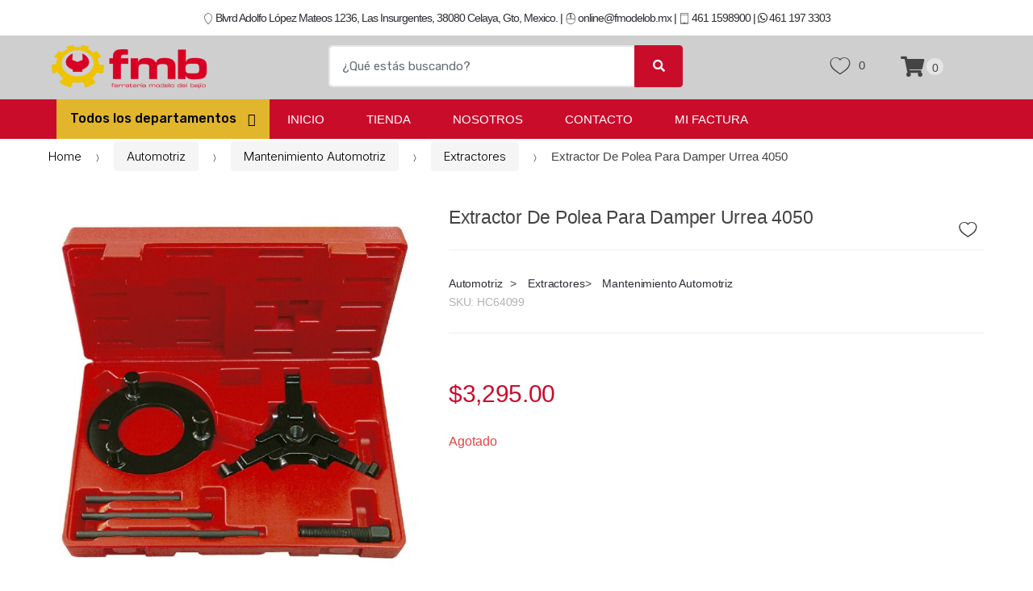

--- FILE ---
content_type: text/html; charset=UTF-8
request_url: https://fmodelo.com/product/extractor-de-polea-para-damper-urrea-4050/
body_size: 56905
content:
<!DOCTYPE html>
<html lang="es">
<head>
<meta charset="UTF-8">
<meta name="viewport" content="width=device-width, initial-scale=1, maximum-scale=1.0, user-scalable=no">
<link rel="profile" href="http://gmpg.org/xfn/11">
<link rel="pingback" href="https://fmodelo.com/xmlrpc.php">

				<script>document.documentElement.className = document.documentElement.className + ' yes-js js_active js'</script>
			<title>Extractor De Polea Para Damper Urrea 4050 &#8211; Ferreteria Modelo</title>
<meta name='robots' content='max-image-preview:large' />
	<style>img:is([sizes="auto" i], [sizes^="auto," i]) { contain-intrinsic-size: 3000px 1500px }</style>
	<link rel='dns-prefetch' href='//fonts.googleapis.com' />
<link rel="alternate" type="application/rss+xml" title="Ferreteria Modelo &raquo; Feed" href="https://fmodelo.com/feed/" />
<link rel="alternate" type="application/rss+xml" title="Ferreteria Modelo &raquo; RSS de los comentarios" href="https://fmodelo.com/comments/feed/" />
<link rel="alternate" type="application/rss+xml" title="Ferreteria Modelo &raquo; Extractor De Polea Para Damper Urrea 4050 RSS de los comentarios" href="https://fmodelo.com/product/extractor-de-polea-para-damper-urrea-4050/feed/" />
<style id='wp-emoji-styles-inline-css' type='text/css'>

	img.wp-smiley, img.emoji {
		display: inline !important;
		border: none !important;
		box-shadow: none !important;
		height: 1em !important;
		width: 1em !important;
		margin: 0 0.07em !important;
		vertical-align: -0.1em !important;
		background: none !important;
		padding: 0 !important;
	}
</style>
<link data-minify="1" rel='stylesheet' id='jquery-selectBox-css' href='https://fmodelo.com/wp-content/cache/min/1/wp-content/plugins/yith-woocommerce-wishlist/assets/css/jquery.selectBox.css?ver=1754609494' type='text/css' media='all' />
<link data-minify="1" rel='stylesheet' id='woocommerce_prettyPhoto_css-css' href='https://fmodelo.com/wp-content/cache/min/1/wp-content/plugins/woocommerce/assets/css/prettyPhoto.css?ver=1754609494' type='text/css' media='all' />
<link data-minify="1" rel='stylesheet' id='yith-wcwl-main-css' href='https://fmodelo.com/wp-content/cache/min/1/wp-content/plugins/yith-woocommerce-wishlist/assets/css/style.css?ver=1754609494' type='text/css' media='all' />
<style id='yith-wcwl-main-inline-css' type='text/css'>
 :root { --rounded-corners-radius: 16px; --add-to-cart-rounded-corners-radius: 16px; --color-headers-background: #F4F4F4; --feedback-duration: 3s } 
 :root { --rounded-corners-radius: 16px; --add-to-cart-rounded-corners-radius: 16px; --color-headers-background: #F4F4F4; --feedback-duration: 3s } 
</style>
<style id='classic-theme-styles-inline-css' type='text/css'>
/*! This file is auto-generated */
.wp-block-button__link{color:#fff;background-color:#32373c;border-radius:9999px;box-shadow:none;text-decoration:none;padding:calc(.667em + 2px) calc(1.333em + 2px);font-size:1.125em}.wp-block-file__button{background:#32373c;color:#fff;text-decoration:none}
</style>
<style id='global-styles-inline-css' type='text/css'>
:root{--wp--preset--aspect-ratio--square: 1;--wp--preset--aspect-ratio--4-3: 4/3;--wp--preset--aspect-ratio--3-4: 3/4;--wp--preset--aspect-ratio--3-2: 3/2;--wp--preset--aspect-ratio--2-3: 2/3;--wp--preset--aspect-ratio--16-9: 16/9;--wp--preset--aspect-ratio--9-16: 9/16;--wp--preset--color--black: #000000;--wp--preset--color--cyan-bluish-gray: #abb8c3;--wp--preset--color--white: #ffffff;--wp--preset--color--pale-pink: #f78da7;--wp--preset--color--vivid-red: #cf2e2e;--wp--preset--color--luminous-vivid-orange: #ff6900;--wp--preset--color--luminous-vivid-amber: #fcb900;--wp--preset--color--light-green-cyan: #7bdcb5;--wp--preset--color--vivid-green-cyan: #00d084;--wp--preset--color--pale-cyan-blue: #8ed1fc;--wp--preset--color--vivid-cyan-blue: #0693e3;--wp--preset--color--vivid-purple: #9b51e0;--wp--preset--gradient--vivid-cyan-blue-to-vivid-purple: linear-gradient(135deg,rgba(6,147,227,1) 0%,rgb(155,81,224) 100%);--wp--preset--gradient--light-green-cyan-to-vivid-green-cyan: linear-gradient(135deg,rgb(122,220,180) 0%,rgb(0,208,130) 100%);--wp--preset--gradient--luminous-vivid-amber-to-luminous-vivid-orange: linear-gradient(135deg,rgba(252,185,0,1) 0%,rgba(255,105,0,1) 100%);--wp--preset--gradient--luminous-vivid-orange-to-vivid-red: linear-gradient(135deg,rgba(255,105,0,1) 0%,rgb(207,46,46) 100%);--wp--preset--gradient--very-light-gray-to-cyan-bluish-gray: linear-gradient(135deg,rgb(238,238,238) 0%,rgb(169,184,195) 100%);--wp--preset--gradient--cool-to-warm-spectrum: linear-gradient(135deg,rgb(74,234,220) 0%,rgb(151,120,209) 20%,rgb(207,42,186) 40%,rgb(238,44,130) 60%,rgb(251,105,98) 80%,rgb(254,248,76) 100%);--wp--preset--gradient--blush-light-purple: linear-gradient(135deg,rgb(255,206,236) 0%,rgb(152,150,240) 100%);--wp--preset--gradient--blush-bordeaux: linear-gradient(135deg,rgb(254,205,165) 0%,rgb(254,45,45) 50%,rgb(107,0,62) 100%);--wp--preset--gradient--luminous-dusk: linear-gradient(135deg,rgb(255,203,112) 0%,rgb(199,81,192) 50%,rgb(65,88,208) 100%);--wp--preset--gradient--pale-ocean: linear-gradient(135deg,rgb(255,245,203) 0%,rgb(182,227,212) 50%,rgb(51,167,181) 100%);--wp--preset--gradient--electric-grass: linear-gradient(135deg,rgb(202,248,128) 0%,rgb(113,206,126) 100%);--wp--preset--gradient--midnight: linear-gradient(135deg,rgb(2,3,129) 0%,rgb(40,116,252) 100%);--wp--preset--font-size--small: 13px;--wp--preset--font-size--medium: 20px;--wp--preset--font-size--large: 36px;--wp--preset--font-size--x-large: 42px;--wp--preset--font-family--inter: "Inter", sans-serif;--wp--preset--font-family--cardo: Cardo;--wp--preset--spacing--20: 0.44rem;--wp--preset--spacing--30: 0.67rem;--wp--preset--spacing--40: 1rem;--wp--preset--spacing--50: 1.5rem;--wp--preset--spacing--60: 2.25rem;--wp--preset--spacing--70: 3.38rem;--wp--preset--spacing--80: 5.06rem;--wp--preset--shadow--natural: 6px 6px 9px rgba(0, 0, 0, 0.2);--wp--preset--shadow--deep: 12px 12px 50px rgba(0, 0, 0, 0.4);--wp--preset--shadow--sharp: 6px 6px 0px rgba(0, 0, 0, 0.2);--wp--preset--shadow--outlined: 6px 6px 0px -3px rgba(255, 255, 255, 1), 6px 6px rgba(0, 0, 0, 1);--wp--preset--shadow--crisp: 6px 6px 0px rgba(0, 0, 0, 1);}:where(.is-layout-flex){gap: 0.5em;}:where(.is-layout-grid){gap: 0.5em;}body .is-layout-flex{display: flex;}.is-layout-flex{flex-wrap: wrap;align-items: center;}.is-layout-flex > :is(*, div){margin: 0;}body .is-layout-grid{display: grid;}.is-layout-grid > :is(*, div){margin: 0;}:where(.wp-block-columns.is-layout-flex){gap: 2em;}:where(.wp-block-columns.is-layout-grid){gap: 2em;}:where(.wp-block-post-template.is-layout-flex){gap: 1.25em;}:where(.wp-block-post-template.is-layout-grid){gap: 1.25em;}.has-black-color{color: var(--wp--preset--color--black) !important;}.has-cyan-bluish-gray-color{color: var(--wp--preset--color--cyan-bluish-gray) !important;}.has-white-color{color: var(--wp--preset--color--white) !important;}.has-pale-pink-color{color: var(--wp--preset--color--pale-pink) !important;}.has-vivid-red-color{color: var(--wp--preset--color--vivid-red) !important;}.has-luminous-vivid-orange-color{color: var(--wp--preset--color--luminous-vivid-orange) !important;}.has-luminous-vivid-amber-color{color: var(--wp--preset--color--luminous-vivid-amber) !important;}.has-light-green-cyan-color{color: var(--wp--preset--color--light-green-cyan) !important;}.has-vivid-green-cyan-color{color: var(--wp--preset--color--vivid-green-cyan) !important;}.has-pale-cyan-blue-color{color: var(--wp--preset--color--pale-cyan-blue) !important;}.has-vivid-cyan-blue-color{color: var(--wp--preset--color--vivid-cyan-blue) !important;}.has-vivid-purple-color{color: var(--wp--preset--color--vivid-purple) !important;}.has-black-background-color{background-color: var(--wp--preset--color--black) !important;}.has-cyan-bluish-gray-background-color{background-color: var(--wp--preset--color--cyan-bluish-gray) !important;}.has-white-background-color{background-color: var(--wp--preset--color--white) !important;}.has-pale-pink-background-color{background-color: var(--wp--preset--color--pale-pink) !important;}.has-vivid-red-background-color{background-color: var(--wp--preset--color--vivid-red) !important;}.has-luminous-vivid-orange-background-color{background-color: var(--wp--preset--color--luminous-vivid-orange) !important;}.has-luminous-vivid-amber-background-color{background-color: var(--wp--preset--color--luminous-vivid-amber) !important;}.has-light-green-cyan-background-color{background-color: var(--wp--preset--color--light-green-cyan) !important;}.has-vivid-green-cyan-background-color{background-color: var(--wp--preset--color--vivid-green-cyan) !important;}.has-pale-cyan-blue-background-color{background-color: var(--wp--preset--color--pale-cyan-blue) !important;}.has-vivid-cyan-blue-background-color{background-color: var(--wp--preset--color--vivid-cyan-blue) !important;}.has-vivid-purple-background-color{background-color: var(--wp--preset--color--vivid-purple) !important;}.has-black-border-color{border-color: var(--wp--preset--color--black) !important;}.has-cyan-bluish-gray-border-color{border-color: var(--wp--preset--color--cyan-bluish-gray) !important;}.has-white-border-color{border-color: var(--wp--preset--color--white) !important;}.has-pale-pink-border-color{border-color: var(--wp--preset--color--pale-pink) !important;}.has-vivid-red-border-color{border-color: var(--wp--preset--color--vivid-red) !important;}.has-luminous-vivid-orange-border-color{border-color: var(--wp--preset--color--luminous-vivid-orange) !important;}.has-luminous-vivid-amber-border-color{border-color: var(--wp--preset--color--luminous-vivid-amber) !important;}.has-light-green-cyan-border-color{border-color: var(--wp--preset--color--light-green-cyan) !important;}.has-vivid-green-cyan-border-color{border-color: var(--wp--preset--color--vivid-green-cyan) !important;}.has-pale-cyan-blue-border-color{border-color: var(--wp--preset--color--pale-cyan-blue) !important;}.has-vivid-cyan-blue-border-color{border-color: var(--wp--preset--color--vivid-cyan-blue) !important;}.has-vivid-purple-border-color{border-color: var(--wp--preset--color--vivid-purple) !important;}.has-vivid-cyan-blue-to-vivid-purple-gradient-background{background: var(--wp--preset--gradient--vivid-cyan-blue-to-vivid-purple) !important;}.has-light-green-cyan-to-vivid-green-cyan-gradient-background{background: var(--wp--preset--gradient--light-green-cyan-to-vivid-green-cyan) !important;}.has-luminous-vivid-amber-to-luminous-vivid-orange-gradient-background{background: var(--wp--preset--gradient--luminous-vivid-amber-to-luminous-vivid-orange) !important;}.has-luminous-vivid-orange-to-vivid-red-gradient-background{background: var(--wp--preset--gradient--luminous-vivid-orange-to-vivid-red) !important;}.has-very-light-gray-to-cyan-bluish-gray-gradient-background{background: var(--wp--preset--gradient--very-light-gray-to-cyan-bluish-gray) !important;}.has-cool-to-warm-spectrum-gradient-background{background: var(--wp--preset--gradient--cool-to-warm-spectrum) !important;}.has-blush-light-purple-gradient-background{background: var(--wp--preset--gradient--blush-light-purple) !important;}.has-blush-bordeaux-gradient-background{background: var(--wp--preset--gradient--blush-bordeaux) !important;}.has-luminous-dusk-gradient-background{background: var(--wp--preset--gradient--luminous-dusk) !important;}.has-pale-ocean-gradient-background{background: var(--wp--preset--gradient--pale-ocean) !important;}.has-electric-grass-gradient-background{background: var(--wp--preset--gradient--electric-grass) !important;}.has-midnight-gradient-background{background: var(--wp--preset--gradient--midnight) !important;}.has-small-font-size{font-size: var(--wp--preset--font-size--small) !important;}.has-medium-font-size{font-size: var(--wp--preset--font-size--medium) !important;}.has-large-font-size{font-size: var(--wp--preset--font-size--large) !important;}.has-x-large-font-size{font-size: var(--wp--preset--font-size--x-large) !important;}
:where(.wp-block-post-template.is-layout-flex){gap: 1.25em;}:where(.wp-block-post-template.is-layout-grid){gap: 1.25em;}
:where(.wp-block-columns.is-layout-flex){gap: 2em;}:where(.wp-block-columns.is-layout-grid){gap: 2em;}
:root :where(.wp-block-pullquote){font-size: 1.5em;line-height: 1.6;}
</style>
<link rel='stylesheet' id='photoswipe-css' href='https://fmodelo.com/wp-content/plugins/woocommerce/assets/css/photoswipe/photoswipe.min.css?ver=9.7.1' type='text/css' media='all' />
<link rel='stylesheet' id='photoswipe-default-skin-css' href='https://fmodelo.com/wp-content/plugins/woocommerce/assets/css/photoswipe/default-skin/default-skin.min.css?ver=9.7.1' type='text/css' media='all' />
<style id='woocommerce-inline-inline-css' type='text/css'>
.woocommerce form .form-row .required { visibility: visible; }
</style>
<link data-minify="1" rel='stylesheet' id='enviaPublicStylesheet-css' href='https://fmodelo.com/wp-content/cache/min/1/wp-content/plugins/shipping-system-live-rates-fulfillment-envia/public/css/envia-shipping-public.css?ver=1754609494' type='text/css' media='' />
<link data-minify="1" rel='stylesheet' id='notiny-css' href='https://fmodelo.com/wp-content/cache/min/1/wp-content/plugins/woo-added-to-cart-notification/assets/libs/notiny/notiny.css?ver=1754609494' type='text/css' media='all' />
<link data-minify="1" rel='stylesheet' id='wooac-frontend-css' href='https://fmodelo.com/wp-content/cache/min/1/wp-content/plugins/woo-added-to-cart-notification/assets/css/frontend.css?ver=1754609494' type='text/css' media='all' />
<link data-minify="1" rel='stylesheet' id='brands-styles-css' href='https://fmodelo.com/wp-content/cache/min/1/wp-content/plugins/woocommerce/assets/css/brands.css?ver=1754609494' type='text/css' media='all' />
<link rel='stylesheet' id='techmarket-bootstrap-css' href='https://fmodelo.com/wp-content/themes/techmarket/assets/css/bootstrap.min.css?ver=1.4.11' type='text/css' media='all' />
<link data-minify="1" rel='stylesheet' id='fontawesome-css' href='https://fmodelo.com/wp-content/cache/min/1/wp-content/themes/techmarket/assets/vendors/fontawesome/css/all.min.css?ver=1754609494' type='text/css' media='all' />
<link rel='stylesheet' id='techmarket-animate-css' href='https://fmodelo.com/wp-content/themes/techmarket/assets/css/animate.min.css?ver=1.4.11' type='text/css' media='all' />
<link data-minify="1" rel='stylesheet' id='techmarket-style-css' href='https://fmodelo.com/wp-content/cache/min/1/wp-content/themes/techmarket/style.min.css?ver=1754609494' type='text/css' media='all' />
<!--[if IE]>
<link rel='stylesheet' id='techmarket-ie-style-css' href='https://fmodelo.com/wp-content/themes/techmarket/assets/css/ie-style.css?ver=1.4.11' type='text/css' media='all' />
<![endif]-->
<link rel='stylesheet' id='techmarket-fonts-css' href='//fonts.googleapis.com/css?family=Rubik:300,400,400i,500,500i,900,900i&#038;subset=latin%2Clatin-ext' type='text/css' media='all' />
<link data-minify="1" rel='stylesheet' id='techmarket-icons-css' href='https://fmodelo.com/wp-content/cache/min/1/wp-content/themes/techmarket/assets/css/font-techmarket.min.css?ver=1754609494' type='text/css' media='all' />
<link data-minify="1" rel='stylesheet' id='techmarket-woocommerce-style-css' href='https://fmodelo.com/wp-content/cache/min/1/wp-content/themes/techmarket/assets/css/woocommerce/woocommerce.css?ver=1754609494' type='text/css' media='all' />
<style id='techmarket-woocommerce-style-inline-css' type='text/css'>

		button,
		input[type="button"],
		input[type="reset"],
		input[type="submit"],
		.button,
		#scrollUp,
		.added_to_cart,
		.btn-primary,
		.fullwidth-notice,
		.top-bar.top-bar-v4,
		.site-header.header-v4,
		.site-header.header-v5,
		.navbar-search .btn-secondary,
		.header-v1 .departments-menu button,
		.widget_shopping_cart .buttons a:first-child,
		.section-landscape-products-widget-carousel.type-3 .section-header:after,
		.home-v1-slider .custom.tp-bullets .tp-bullet.selected,
		.home-v2-slider .custom.tp-bullets .tp-bullet.selected,
		.home-v3-slider .custom.tp-bullets .tp-bullet.selected,
		.home-v4-slider .custom.tp-bullets .tp-bullet.selected,
		.home-v5-slider .custom.tp-bullets .tp-bullet.selected,
		.home-v6-slider .custom.tp-bullets .tp-bullet.selected,
		.section-categories-filter .products .product-type-simple .button:hover,
		#respond.comment-respond .comment-form .form-submit input[type=submit]:hover,
		.contact-page-title:after,
		.comment-reply-title:after,
		article .more-link,
		article.post .more-link,
		.slick-dots li.slick-active button:before,
		.products .product .added_to_cart:hover,
		.products .product .button:hover,
		.banner-action.button:hover,
		.deal-progress .progress-bar,
		.section-products-tabs .section-products-tabs-wrap>.button:hover,
		#secondary.sidebar-blog .widget .widget-title:after,
		#secondary.sidebar-blog .widget_tag_cloud .tagcloud a:hover,
		.comments-title:after, .pings-title:after,
		.navbar-primary .nav .techmarket-flex-more-menu-item>a::after,
		.primary-navigation .nav .techmarket-flex-more-menu-item>a::after,
		.secondary-navigation .nav .techmarket-flex-more-menu-item>a::after,
		.header-v4 .sticky-wrapper .techmarket-sticky-wrap.stuck,
		.header-v5 .sticky-wrapper .techmarket-sticky-wrap.stuck,
		article .post-readmore .btn-primary:hover,
		article.post .post-readmore .btn-primary:hover,
		.table-compare tbody tr td .button:hover,
		.return-to-shop .button:hover,
		.contact-form .form-group input[type=button],
		.contact-form .form-group input[type=submit],
		.cart-collaterals .checkout-button,
		#payment .place-order .button,
		.single-product .single_add_to_cart_button:hover,
		.single-product .accessories .accessories-product-total-price .accessories-add-all-to-cart .button:hover,
		.single-product .accessories .accessories-product-total-price .accessories-add-all-to-cart .button:focus,
		.contact-form .form-group input[type=button],
		.contact-form .form-group input[type=submit],
		.about-accordion .kc-section-active .kc_accordion_header.ui-state-active a i,
		.about-accordion .vc_tta-panels .vc_tta-panel .vc_tta-panel-heading .vc_tta-panel-title i,
		.about-accordion .vc_tta-panels .vc_tta-panel.vc_active .vc_tta-panel-title i,
		.home-v3-banner-with-products-carousel .banner .banner-action.button,
		.section-media-single-banner .button,
		.woocommerce-wishlist table.cart .product-add-to-cart a.button,
		table.cart td.actions div.coupon .button,
		.site-header.header-v10 .stretched-row,
		.site-header .handheld-header .handheld-header-cart-link .count,
		.products .product-carousel-with-timer-gallery .button,
		.banners-v2 .banner-action.button,
		.pace .pace-progress,
		input[type="submit"].dokan-btn-danger, a.dokan-btn-danger, .dokan-btn-danger,
		input[type="submit"].dokan-btn-danger:hover,
		a.dokan-btn-danger:hover,
		.dokan-btn-danger:hover,
		input[type="submit"].dokan-btn-danger:focus,
		a.dokan-btn-danger:focus,
		.dokan-btn-danger:focus,
		.wcmp_main_page .wcmp_main_menu ul li.hasmenu ul.submenu li.active a,
		.wcmp_main_page .wcmp_main_holder .wcmp_headding1 button,
		.wcmp_main_page .wcmp_main_menu ul li ul li a.active2,
		.wcmp_main_page .wcmp_main_holder .wcmp_headding1 button,
		input[type="submit"].dokan-btn-theme, a.dokan-btn-theme, .dokan-btn-theme,
		input[type="submit"].dokan-btn-theme:hover, a.dokan-btn-theme:hover, .dokan-btn-theme:hover,
		input[type="submit"].dokan-btn-theme:focus, a.dokan-btn-theme:focus, .dokan-btn-theme:focus,
		#secondary.sidebar-blog .widget .section-header .section-title:after,
		.dokan-dashboard .dokan-dash-sidebar ul.dokan-dashboard-menu li.active,
		.dokan-dashboard .dokan-dash-sidebar ul.dokan-dashboard-menu li:hover,
		.dokan-dashboard .dokan-dash-sidebar ul.dokan-dashboard-menu li.dokan-common-links a:hover,
		.wcmp_regi_main .register p.woocomerce-FormRow input,
		.pagination .page-numbers li .page-numbers.current,
		.woocommerce-pagination .page-numbers li .page-numbers.current,
		#secondary .widget.widget_price_filter .price_slider .ui-slider-range,
		#secondary .widget.widget_price_filter .price_slider .ui-slider-handle, 
		div.wpforms-container-full.contact-form .wpforms-form input[type=submit],
		div.wpforms-container-full.contact-form .wpforms-form button[type=submit],
		div.wpforms-container-full.contact-form .wpforms-form .wpforms-page-button,
		.wpforms-container.contact-form input[type=submit],
		.wpforms-container.contact-form button[type=submit],
		.wpforms-container.contact-form .wpforms-page-button,
		div.wpforms-container-full.newsletter-form .wpforms-form input[type=submit],
		div.wpforms-container-full.newsletter-form .wpforms-form button[type=submit],
		div.wpforms-container-full.newsletter-form .wpforms-form .wpforms-page-button,
		.wpforms-container.newsletter-form input[type=submit],
		.wpforms-container.newsletter-form button[type=submit],
		.wpforms-container.newsletter-form .wpforms-page-button {
			background-color: #ca0c2b;
		}

		.primary-navigation .nav .dropdown-menu,
		.secondary-navigation .nav .dropdown-menu,
		.navbar-primary .nav .dropdown-menu,
		.primary-navigation .nav .yamm-fw > .dropdown-menu > li,
		.navbar-primary .nav .yamm-fw > .dropdown-menu > li,
		.top-bar .nav .show>.dropdown-menu {
			border-top-color: #ca0c2b;
		}

		.widget_shopping_cart .buttons a:first-child:hover,
		.navbar-primary .nav .techmarket-flex-more-menu-item>a:hover::after,
		.primary-navigation .nav .techmarket-flex-more-menu-item>a:hover::after,
		.secondary-navigation .nav .techmarket-flex-more-menu-item>a:hover::after,
		.cart-collaterals .checkout-button:hover,
		#payment .place-order .button:hover,
		.contact-form .form-group input[type=button]:hover,
		.contact-form .form-group input[type=submit]:hover,
		.section-media-single-banner .button:hover,
		.woocommerce-wishlist table.cart .product-add-to-cart a.button:hover,
		.products .product-carousel-with-timer-gallery .button:hover,
		table.cart td.actions div.coupon .button:hover,
		.banners-v2 .banner-action.button:hover,
		.wcmp_main_page .wcmp_main_holder .wcmp_headding1 button:hover,
		.btn-primary:hover,
		.navbar-search button:hover,
		div.wpforms-container-full.contact-form .wpforms-form input[type=submit]:hover,
		div.wpforms-container-full.contact-form .wpforms-form button[type=submit]:hover,
		div.wpforms-container-full.contact-form .wpforms-form .wpforms-page-button:hover,
		.wpforms-container.contact-form input[type=submit]:hover,
		.wpforms-container.contact-form button[type=submit]:hover,
		.wpforms-container.contact-form .wpforms-page-button:hover,
		div.wpforms-container-full.newsletter-form .wpforms-form input[type=submit]:hover,
		div.wpforms-container-full.newsletter-form .wpforms-form button[type=submit]:hover,
		div.wpforms-container-full.newsletter-form .wpforms-form .wpforms-page-button:hover,
		.wpforms-container.newsletter-form input[type=submit]:hover,
		.wpforms-container.newsletter-form button[type=submit]:hover,
		.wpforms-container.newsletter-form .wpforms-page-button:hover {
			background-color: #ba0b28;
		}

		.home-v3-banner-with-products-carousel .banner .banner-action.button:hover {
			background-color: #a20a22;
		}

		.cart-collaterals .checkout-button:hover,
		#payment .place-order .button:hover,
		.contact-form .form-group input[type=button]:hover,
		.contact-form .form-group input[type=submit]:hover,
		.section-media-single-banner .button:hover,
		.products .product-carousel-with-timer-gallery .button:hover,
		.woocommerce-wishlist table.cart .product-add-to-cart a.button:hover,
		table.cart td.actions div.coupon .button:hover,
		.btn-primary:hover,
		div.wpforms-container-full.contact-form .wpforms-form input[type=submit]:hover,
		div.wpforms-container-full.contact-form .wpforms-form button[type=submit]:hover,
		div.wpforms-container-full.contact-form .wpforms-form .wpforms-page-button:hover,
		.wpforms-container.contact-form input[type=submit]:hover,
		.wpforms-container.contact-form button[type=submit]:hover,
		.wpforms-container.contact-form .wpforms-page-button:hover,
		div.wpforms-container-full.newsletter-form .wpforms-form input[type=submit],
		div.wpforms-container-full.newsletter-form .wpforms-form button[type=submit],
		div.wpforms-container-full.newsletter-form .wpforms-form .wpforms-page-button,
		.wpforms-container.newsletter-form input[type=submit]:hover,
		.wpforms-container.newsletter-form button[type=submit]:hover,
		.wpforms-container.newsletter-form .wpforms-page-button:hover {
			border-color: #ba0b28;
		}

		.home-v3-banner-with-products-carousel .banner .banner-action.button:hover {
			border-color: #a20a22;
		}

		.top-bar.top-bar-v4 {
			border-bottom-color: #e20d30;
		}

		.price,
		.features-list .feature i,
		.section-recent-posts-with-categories .post-items .post-item .post-info .btn-more,
		.section-products-with-image .load-more-button,
		.single-product .woocommerce-tabs .wc-tabs li.active a,
		.single-product .techmarket-tabs .tm-tabs li.active a,
		#respond.comment-respond .comment-form .form-submit input[type=submit],
		#respond.comment-respond .comment-form > p.logged-in-as a,
		.banner-action.button,
		.commentlist .comment .reply a,
		.pings-list .comment .reply a,
		.products .product .added_to_cart,
		.products .product .button,
		.full-width-banner .banner-bg .button,
		article.post.category-more-tag a[target=_blank],
		.commentlist .comment #respond .comment-reply-title small a,
		.commentlist .pingback #respond .comment-reply-title small a,
		.pings-list .comment #respond .comment-reply-title small a,
		.pings-list .pingback #respond .comment-reply-title small a,
		article.post.format-link .entry-content p a,
		article .post-readmore .btn-primary,
		article.post .post-readmore .btn-primary,
		.table-compare tbody tr td .button,
		.return-to-shop .button,
		.wcmp_main_page .wcmp_main_menu ul li a.active,
		.wcmp_main_page .wcmp_main_menu ul li a:hover,
		.wcmp_main_page .wcmp_displaybox2 h3,
		.wcmp_main_page .wcmp_displaybox3 h3,
		.widget_techmarket_poster_widget .poster-bg .caption .button:hover,
		.single-product .accessories .products .product .accessory-checkbox label input,
		.cart-collaterals .shop-features li i,
		.single-product .single_add_to_cart_button,
		.banners .banner .banner-bg .caption .price,
		.features-list .features .feature .media .feature-icon,
		.section-recent-posts-with-categories .nav .nav-link,
		.widget_techmarket_banner_widget .banner .banner-bg .caption .price,
		.single-product .accessories .accessories-product-total-price .accessories-add-all-to-cart .button,
		.wcmp_main_page  .wcmp_main_holder .wcmp_dashboard_display_box h3,
		#secondary .widget.widget_layered_nav ul li a:hover:before,
		#secondary .widget.widget_layered_nav ul li.chosen a:before {
			color: #ca0c2b;
		}

		.top-bar.top-bar-v4 .nav-item+.nav-item .nav-link::before,
		.top-bar.top-bar-v4 .nav-item+.nav-item>a::before,
		.top-bar.top-bar-v4 .nav>.menu-item+.menu-item .nav-link::before,
		.top-bar.top-bar-v4 .nav>.menu-item+.menu-item>a::before,
		#respond.comment-respond .comment-form > p.logged-in-as a:hover,
		#respond.comment-respond .comment-form > p.logged-in-as a:focus,
		#comments .comment-list .reply a:hover,
		#comments .comment-list .reply a:focus,
		.comment-list #respond .comment-reply-title small:hover,
		.pings-list #respond .comment-reply-title small:hover,
		.comment-list #respond .comment-reply-title small a:focus,
		.pings-list #respond .comment-reply-title small a:focus {
			color: #f20e34;
		}

		.top-bar.top-bar-v4 a,
		.site-header.header-v4 .site-header-cart .cart-contents .amount .price-label{
			color: #17c1751;
		}

		.site-header.header-v4 .navbar-search button,
		.site-header.header-v5 .navbar-search button,
		.widget_shopping_cart .product_list_widget .mini_cart_item .remove,
		.widget_shopping_cart_content .product_list_widget .mini_cart_item .remove,
		.site-header.header-v4 .site-header-cart .cart-contents .count {
			background-color: #ea0e32;
		}

		.section-landscape-products-widget-carousel.product-widgets .section-header:after {
			border-bottom-color: #ca0c2b;
		}

		.site-header.header-v4 .site-branding .cls-3,
		.site-header.header-v5 .site-branding .cls-3 {
			fill: #15b154a;
		}

		.btn-primary,
		.wcmp_main_page .wcmp_ass_btn,
		.header-v4 .departments-menu>.dropdown-menu>li,
		.header-v4 .departments-menu>.dropdown-menu .menu-item-has-children>.dropdown-menu,
		.section-categories-filter .products .product-type-simple .button:hover,
		.contact-page-title:after,
		.navbar-search .btn-secondary,
		.products .product .added_to_cart,
		.products .product .button,
		.products .product .added_to_cart:hover,
		.products .product .button:hover,
		.section-products-carousel-tabs .nav-link.active::after,
		.full-width-banner .banner-bg .button,
		.banner-action.button,
		.section-products-tabs .section-products-tabs-wrap>.button:hover,
		.section-3-2-3-product-cards-tabs-with-featured-product .nav .nav-link.active:after,
		.section-product-cards-carousel-tabs .nav .nav-link.active:after,
		.section-products-carousel-with-vertical-tabs .section-title:before,
		#respond.comment-respond .comment-form .form-submit input[type=submit],
		.section-categories-filter .products .product-type-simple .button:hover,
		.home-v9-full-banner.full-width-banner .banner-bg .caption .banner-action.button:hover,
		.section-deals-carousel-and-products-carousel-tabs .deals-carousel-inner-block,
		article .post-readmore .btn-primary,
		article.post .post-readmore .btn-primary,
		.table-compare tbody tr td .button,
		.table-compare tbody tr td .button:hover,
		.return-to-shop .button,
		.col-2-full-width-banner .banner .banner-bg .caption .banner-action.button:hover,
		.return-to-shop .button:hover,
		.select2-container .select2-drop-active,
		.contact-form .form-group input[type=button],
		.contact-form .form-group input[type=submit],
		.widget_techmarket_poster_widget .poster-bg .caption .button,
		.cart-collaterals .checkout-button,
		.section-6-1-6-products-tabs ul.nav .nav-link.active:after,
		#payment .place-order .button,
		.products .sale-product-with-timer,
		.products .sale-product-with-timer:hover,
		.single-product .single_add_to_cart_button,
		.single-product .accessories .accessories-product-total-price .accessories-add-all-to-cart .button:hover,
		.single-product .accessories .accessories-product-total-price .accessories-add-all-to-cart .button:focus,
		.contact-form .form-group input[type=button],
		.contact-form .form-group input[type=submit],
		.about-accordion .kc-section-active .kc_accordion_header.ui-state-active a i,
		.about-accordion .vc_tta-panels .vc_tta-panel.vc_active .vc_tta-panel-title i,
		.section-landscape-full-product-cards-carousel .section-title::before,
		.section-media-single-banner .button,
		.woocommerce-wishlist table.cart .product-add-to-cart a.button,
		.widget_techmarket_poster_widget .poster-bg .caption .button,
		table.cart td.actions div.coupon .button,
		.header-v1 .departments-menu button,
		input[type="submit"].dokan-btn-danger,
		a.dokan-btn-danger,
		.dokan-btn-danger,
		input[type="submit"].dokan-btn-danger:hover,
		a.dokan-btn-danger:hover,
		.dokan-btn-danger:hover,
		input[type="submit"].dokan-btn-danger:focus,
		a.dokan-btn-danger:focus,
		.dokan-btn-danger:focus,
		input[type="submit"].dokan-btn-theme, a.dokan-btn-theme, .dokan-btn-theme,
		input[type="submit"].dokan-btn-theme:hover, a.dokan-btn-theme:hover, .dokan-btn-theme:hover,
		input[type="submit"].dokan-btn-theme:focus, a.dokan-btn-theme:focus, .dokan-btn-theme:focus,
		.section-product-carousel-with-featured-product.type-2 .section-title::before,
		.wcvendors-pro-dashboard-wrapper .wcv-grid nav.wcv-navigation ul li.active a:after,
		.header-v4 .departments-menu>.dropdown-menu, 
		div.wpforms-container-full.contact-form .wpforms-form input[type=submit]:hover,
		div.wpforms-container-full.contact-form .wpforms-form button[type=submit]:hover,
		div.wpforms-container-full.contact-form .wpforms-form .wpforms-page-button:hover,
		.wpforms-container.contact-form input[type=submit]:hover,
		.wpforms-container.contact-form button[type=submit]:hover,
		.wpforms-container.contact-form .wpforms-page-button:hover,
		div.wpforms-container-full.newsletter-form .wpforms-form input[type=submit]:hover,
		div.wpforms-container-full.newsletter-form .wpforms-form button[type=submit]:hover,
		div.wpforms-container-full.newsletter-form .wpforms-form .wpforms-page-button:hover,
		.wpforms-container.newsletter-form input[type=submit]:hover,
		.wpforms-container.newsletter-form button[type=submit]:hover,
		.wpforms-container.newsletter-form .wpforms-page-button:hover {
			border-color: #ca0c2b;
		}

		.slider-sm-btn,
		.slider-sm-btn:hover {
			border-color: #ca0c2b !important;
		}

		.slider-sm-btn {
			color: #ca0c2b !important;
		}

		.slider-sm-btn:hover,
		.wcmp_main_page .wcmp_main_holder .wcmp_vendor_dashboard_content .action_div .wcmp_orange_btn {
			background-color: #ca0c2b !important;
		}

		@media (max-width: 1023px) {
			.shop-control-bar {
				background-color: #ca0c2b;
			}
		}

		button,
		.button,
		button:hover,
		.button:hover,
		.btn-primary,
		input[type=submit],
		input[type=submit]:hover,
		.btn-primary:hover,
		.return-to-shop .button:hover,
		.top-bar.top-bar-v4 a,
		.fullwidth-notice .message,
		#payment .place-order .button,
		.cart-collaterals .checkout-button,
		.banners-v2 .banner-action.button,
		.header-v1 .departments-menu button,
		.section-media-single-banner .button,
		.full-width-banner .banner-bg .button:focus,
		.full-width-banner .banner-bg .button:hover,
		.banners-v2.full-width-banner .banner-bg .button,
		.site-header.header-v10 .navbar-primary .nav>li>a,
		.site-header.header-v10 .primary-navigation .nav>li>a,
		.top-bar.top-bar-v4 .nav-item+.nav-item .nav-link::before,
		.top-bar.top-bar-v4 .nav-item+.nav-item>a::before,
		.top-bar.top-bar-v4 .nav>.menu-item+.menu-item .nav-link::before,
		.top-bar.top-bar-v4 .nav>.menu-item+.menu-item>a::before,
		.site-header.header-v4 .navbar-nav .nav-link,
		.site-header.header-v4 .site-header-cart .cart-contents,
		.site-header.header-v4 .header-cart-icon,
		.site-header.header-v4 .departments-menu button i,
		.site-header.header-v5 .departments-menu button i,
		.site-header.header-v5 .navbar-primary .nav>li>a,
		.site-header.header-v5 .primary-navigation .nav>li>a,
		.section-products-tabs .section-products-tabs-wrap>.button:hover,
		.site-header.header-v4 .site-header-cart .cart-contents .amount .price-label,
		.home-v9-full-banner.full-width-banner .banner-bg .caption .banner-action.button:hover,
		.col-2-full-width-banner .banner .banner-bg .caption .banner-action.button:hover{
			color: #ffffff;
		}

		.slider-sm-btn:hover,
		.slider-sm-btn {
			color: #ffffff !important;
		}

		.top-bar.top-bar-v4 {
			border-bottom-color: #17f17f17f;
		}

		.site-header.header-v4 .site-header-cart .cart-contents .count {
			background-color: #218218218;
		}

		.site-header.header-v4 .navbar-search button,
		.site-header.header-v5 .navbar-search button {
			background-color: #ffffff;
		}

		.site-header.header-v4 .navbar-search button:hover,
		.site-header.header-v5 .navbar-search button:hover {
			background-color: #cccccc;
		}

		.site-header.header-v4 .departments-menu button i,
		.site-header.header-v5 .departments-menu button i {
			text-shadow: #ffffff 0 1px 0;
		}

		.site-header.header-v4 .site-branding .cls-1,
		.site-header.header-v4 .site-branding .cls-2,
		.site-header.header-v5 .site-branding .cls-1,
		.site-header.header-v5 .site-branding .cls-2 {
			fill: #ffffff;
		}

		.site-header.header-v4 .site-branding .cls-3,
		.site-header.header-v5 .site-branding .cls-3 {
			fill: #218218218;
		}
		
</style>
<link data-minify="1" rel='stylesheet' id='techmarket-woocommerce-brands-style-css' href='https://fmodelo.com/wp-content/cache/min/1/wp-content/themes/techmarket/assets/css/woocommerce/extensions/brands.css?ver=1754609494' type='text/css' media='all' />
<link rel='stylesheet' id='inter-css' href='//fonts.googleapis.com/css?family=Inter%3A100%2C200%2C300%2Cregular%2C500%2C600%2C700%2C800%2C900&#038;subset=cyrillic%2Ccyrillic-ext%2Cgreek%2Cgreek-ext%2Clatin%2Clatin-ext%2Cvietnamese&#038;ver=2.9.6' type='text/css' media='all' />
<link rel='stylesheet' id='poppins-css' href='//fonts.googleapis.com/css?family=Poppins%3A100%2C100italic%2C200%2C200italic%2C300%2C300italic%2Cregular%2Citalic%2C500%2C500italic%2C600%2C600italic%2C700%2C700italic%2C800%2C800italic%2C900%2C900italic&#038;subset=devanagari%2Clatin%2Clatin-ext&#038;ver=2.9.6' type='text/css' media='all' />
<link rel='stylesheet' id='kc-general-css' href='https://fmodelo.com/wp-content/plugins/kingcomposer/assets/frontend/css/kingcomposer.min.css?ver=2.9.6' type='text/css' media='all' />
<link data-minify="1" rel='stylesheet' id='kc-animate-css' href='https://fmodelo.com/wp-content/cache/min/1/wp-content/plugins/kingcomposer/assets/css/animate.css?ver=1754609494' type='text/css' media='all' />
<link data-minify="1" rel='stylesheet' id='techmarket-child-style-css' href='https://fmodelo.com/wp-content/cache/min/1/wp-content/themes/techmarket-child/style.css?ver=1754609494' type='text/css' media='all' />
<!--n2css--><!--n2js--><script type="text/javascript" src="https://fmodelo.com/wp-includes/js/jquery/jquery.min.js?ver=3.7.1" id="jquery-core-js" data-rocket-defer defer></script>
<script type="text/javascript" src="https://fmodelo.com/wp-includes/js/jquery/jquery-migrate.min.js?ver=3.4.1" id="jquery-migrate-js" data-rocket-defer defer></script>
<script type="text/javascript" src="https://fmodelo.com/wp-content/plugins/woocommerce/assets/js/jquery-blockui/jquery.blockUI.min.js?ver=2.7.0-wc.9.7.1" id="jquery-blockui-js" defer="defer" data-wp-strategy="defer"></script>
<script type="text/javascript" id="wc-add-to-cart-js-extra">
/* <![CDATA[ */
var wc_add_to_cart_params = {"ajax_url":"\/wp-admin\/admin-ajax.php","wc_ajax_url":"\/?wc-ajax=%%endpoint%%","i18n_view_cart":"Ver carrito","cart_url":"https:\/\/fmodelo.com\/cart\/","is_cart":"","cart_redirect_after_add":"no"};
/* ]]> */
</script>
<script type="text/javascript" src="https://fmodelo.com/wp-content/plugins/woocommerce/assets/js/frontend/add-to-cart.min.js?ver=9.7.1" id="wc-add-to-cart-js" defer="defer" data-wp-strategy="defer"></script>
<script type="text/javascript" src="https://fmodelo.com/wp-content/plugins/woocommerce/assets/js/zoom/jquery.zoom.min.js?ver=1.7.21-wc.9.7.1" id="zoom-js" defer="defer" data-wp-strategy="defer"></script>
<script type="text/javascript" src="https://fmodelo.com/wp-content/plugins/woocommerce/assets/js/photoswipe/photoswipe.min.js?ver=4.1.1-wc.9.7.1" id="photoswipe-js" defer="defer" data-wp-strategy="defer"></script>
<script type="text/javascript" src="https://fmodelo.com/wp-content/plugins/woocommerce/assets/js/photoswipe/photoswipe-ui-default.min.js?ver=4.1.1-wc.9.7.1" id="photoswipe-ui-default-js" defer="defer" data-wp-strategy="defer"></script>
<script type="text/javascript" id="wc-single-product-js-extra">
/* <![CDATA[ */
var wc_single_product_params = {"i18n_required_rating_text":"Por favor elige una puntuaci\u00f3n","i18n_rating_options":["1 of 5 stars","2 of 5 stars","3 of 5 stars","4 of 5 stars","5 of 5 stars"],"i18n_product_gallery_trigger_text":"View full-screen image gallery","review_rating_required":"no","flexslider":{"rtl":false,"animation":"slide","smoothHeight":true,"directionNav":false,"controlNav":"thumbnails","slideshow":false,"animationSpeed":500,"animationLoop":false,"allowOneSlide":false},"zoom_enabled":"1","zoom_options":[],"photoswipe_enabled":"1","photoswipe_options":{"shareEl":false,"closeOnScroll":false,"history":false,"hideAnimationDuration":0,"showAnimationDuration":0},"flexslider_enabled":""};
/* ]]> */
</script>
<script type="text/javascript" src="https://fmodelo.com/wp-content/plugins/woocommerce/assets/js/frontend/single-product.min.js?ver=9.7.1" id="wc-single-product-js" defer="defer" data-wp-strategy="defer"></script>
<script type="text/javascript" src="https://fmodelo.com/wp-content/plugins/woocommerce/assets/js/js-cookie/js.cookie.min.js?ver=2.1.4-wc.9.7.1" id="js-cookie-js" data-wp-strategy="defer" data-rocket-defer defer></script>
<script type="text/javascript" id="woocommerce-js-extra">
/* <![CDATA[ */
var woocommerce_params = {"ajax_url":"\/wp-admin\/admin-ajax.php","wc_ajax_url":"\/?wc-ajax=%%endpoint%%","i18n_password_show":"Show password","i18n_password_hide":"Hide password"};
/* ]]> */
</script>
<script type="text/javascript" src="https://fmodelo.com/wp-content/plugins/woocommerce/assets/js/frontend/woocommerce.min.js?ver=9.7.1" id="woocommerce-js" defer="defer" data-wp-strategy="defer"></script>
<link rel="https://api.w.org/" href="https://fmodelo.com/wp-json/" /><link rel="alternate" title="JSON" type="application/json" href="https://fmodelo.com/wp-json/wp/v2/product/58870" /><link rel="EditURI" type="application/rsd+xml" title="RSD" href="https://fmodelo.com/xmlrpc.php?rsd" />
<meta name="generator" content="WordPress 6.7.2" />
<meta name="generator" content="WooCommerce 9.7.1" />
<link rel="canonical" href="https://fmodelo.com/product/extractor-de-polea-para-damper-urrea-4050/" />
<link rel='shortlink' href='https://fmodelo.com/?p=58870' />
<link rel="alternate" title="oEmbed (JSON)" type="application/json+oembed" href="https://fmodelo.com/wp-json/oembed/1.0/embed?url=https%3A%2F%2Ffmodelo.com%2Fproduct%2Fextractor-de-polea-para-damper-urrea-4050%2F" />
<link rel="alternate" title="oEmbed (XML)" type="text/xml+oembed" href="https://fmodelo.com/wp-json/oembed/1.0/embed?url=https%3A%2F%2Ffmodelo.com%2Fproduct%2Fextractor-de-polea-para-damper-urrea-4050%2F&#038;format=xml" />
<meta name="generator" content="Redux 4.5.7" /><!-- HFCM by 99 Robots - Snippet # 4: Menu Categorias -->
<script>window.addEventListener('DOMContentLoaded', function() {
	jQuery(document).ready(function( $ ) {
    
    $('#menu-categories').find('.cat-item').each(function() {        
        if ( $(this).find('.children').length ) {
            $(this).addClass('is-parent');    
        }	
    });

});
});</script>						
<!-- /end HFCM by 99 Robots -->
<!-- HFCM by 99 Robots - Snippet # 6: Verificación Google -->
<meta name="google-site-verification" content="37qt47AXpwpGAfa-LzIS5IVdFXCaU-_M3QNZHCnXWNg" />
<!-- /end HFCM by 99 Robots -->
<!-- HFCM by 99 Robots - Snippet # 8: Boton añadir al carrito css -->
<style>

 .products .product  .button{
    border-color: #80bd42;
    color: #80bd42;
}

 .products .product .button:hover{
	background-color: #80bd42;
	     border-color: #80bd42;

	color: #fff;
}

</style>
<script>window.addEventListener('DOMContentLoaded', function() {
    $ = jQuery;
    $(document).ready(function () {
        $('.hover-area').removeClass("hover-area");
    });
});</script>
<!-- /end HFCM by 99 Robots -->
<!-- HFCM by 99 Robots - Snippet # 10: Menu sticky 2 -->
<style>
.ocultar-m2{
	display:none;
}
#menu-u2{
	background-color:#ca0c2b;
	height: 47px;  
	position: fixed; 
	top: 0px; 
	width: 100%;  
	z-index: 1000;
}
	
#navbar-primary-sticky2 {
  margin: auto;
  flex: auto;
}

#navbar-primary-sticky2 a{
	color: #ffffff;
}
	
#imgLog {
	width:167px;
  background-color: #ffffff;
  border-radius: 5px;
}
	
@media (max-width: 480px){
	.ocultar-m3{
		display:none;
	}	
}

</style>
<script>window.addEventListener('DOMContentLoaded', function() {
jQuery(window).scroll(function( $ ) {
	if(window.scrollY >= 224){
		console.log("paso");
		jQuery("#menu-u2").removeClass("ocultar-m2");
	}else{
		jQuery("#menu-u2").addClass("ocultar-m2");
	}
});
});</script>

<!-- /end HFCM by 99 Robots -->
<!-- HFCM by 99 Robots - Snippet # 11: Google Tag Manager -->
<!-- Google Tag Manager -->
<script>(function(w,d,s,l,i){w[l]=w[l]||[];w[l].push({'gtm.start':
new Date().getTime(),event:'gtm.js'});var f=d.getElementsByTagName(s)[0],
j=d.createElement(s),dl=l!='dataLayer'?'&l='+l:'';j.async=true;j.src=
'https://www.googletagmanager.com/gtm.js?id='+i+dl;f.parentNode.insertBefore(j,f);
})(window,document,'script','dataLayer','GTM-MV4BB37');</script>
<!-- End Google Tag Manager -->
<!-- /end HFCM by 99 Robots -->
<!-- HFCM by 99 Robots - Snippet # 12: Google Tag Manager (noscript) -->
<!-- Google Tag Manager (noscript) -->
<noscript><iframe src=https://www.googletagmanager.com/ns.html?id=GTM-MV4BB37
height="0" width="0" style="display:none;visibility:hidden"></iframe></noscript>
<!-- End Google Tag Manager (noscript) -->
<!-- /end HFCM by 99 Robots -->
<script type="text/javascript">var kc_script_data={ajax_url:"https://fmodelo.com/wp-admin/admin-ajax.php"}</script>
<!-- This website runs the Product Feed PRO for WooCommerce by AdTribes.io plugin - version 13.4.2 -->
<!-- This site is converting visitors into subscribers and customers with https://respond.io --><script id="respondio__growth_tool" src="https://cdn.respond.io/widget/widget.js?wId=d75b6c39-4532-4c73-87eb-86c79955f2cd" data-rocket-defer defer></script><!-- https://respond.io -->
<div id="menu-u2" class="stretched-row menu-2 ocultar-m2 ocultar-m3" >
	<div data-rocket-location-hash="6e41b7ac301d1b97aaf406a82fa62bdc" class="col-full">
		<div class="row">
			<div id="imgLog" class="" >
			<!--<div class="menu_departamentos"> -->
						<a href="https://fmodelo.com" class="custom-logo-link" rel="home" aria-current="page" >
							<picture class="custom-logo" decoding="async">
								<img src="data:image/svg+xml,%3Csvg%20xmlns='http://www.w3.org/2000/svg'%20viewBox='0%200%20180%20110'%3E%3C/svg%3E" alt="Ferreteria Modelo"  data-lazy-sizes="(max-width:450px) 100vw, 450px"  width="180px" height="110" data-lazy-src="https://fmodelo.com/wp-content/uploads/2022/08/cropped-modelo-1.png"><noscript><img src="https://fmodelo.com/wp-content/uploads/2022/08/cropped-modelo-1.png" alt="Ferreteria Modelo"  sizes="(max-width:450px) 100vw, 450px"  width="180px" height="110"></noscript>
							</picture>
						</a>
			<!-- </div> -->
			</div><!-- #departments-menu -->
			<div style="width: 50px">
			</div>
			
			&nbsp;&nbsp;&nbsp;<nav id="navbar-primary-sticky2" class="navbar-primary stiky2" aria-label="Navbar Primary" data-nav="flex-menu">
				<ul id="menu-navbar-primary-sticky2" class="nav yamm"><li itemscope="itemscope" itemtype="https://www.schema.org/SiteNavigationElement" id="navbar-primary-menu-item-3640" class="menu-item menu-item-type-post_type menu-item-object-page menu-item-home current-menu-item page_item page-item-3187 current_page_item menu-item-3640 animate-dropdown active"><a title="Inicio" href="https://fmodelo.com/">Inicio</a></li>
				<li itemscope="itemscope" itemtype="https://www.schema.org/SiteNavigationElement" id="navbar-primary-menu-item-3641" class="menu-item menu-item-type-post_type menu-item-object-page menu-item-3641 animate-dropdown"><a title="Tienda" href="https://fmodelo.com/shop/">Tienda</a></li>
				<li itemscope="itemscope" itemtype="https://www.schema.org/SiteNavigationElement" id="navbar-primary-menu-item-3661" class="menu-item menu-item-type-post_type menu-item-object-page menu-item-3661 animate-dropdown"><a title="Nosotros" href="https://fmodelo.com/conocenos/">Nosotros</a></li>
				<li itemscope="itemscope" itemtype="https://www.schema.org/SiteNavigationElement" id="navbar-primary-menu-item-3642" class="menu-item menu-item-type-post_type menu-item-object-page menu-item-3642 animate-dropdown"><a title="Contacto" href="https://fmodelo.com/contacto/">Contacto</a></li>
				<li itemscope="itemscope" itemtype="https://www.schema.org/SiteNavigationElement" id="navbar-primary-menu-item-78669" class="menu-item menu-item-type-post_type menu-item-object-page menu-item-78669 animate-dropdown"><a title="Mi Factura" href="https://fmodelo.com/facturas/">Mi Factura</a></li>
				</ul>		
			</nav><!-- #site-navigation -->
		</div><!-- /.row -->
	</div><!-- /.col-full -->
</div>

	<noscript><style>.woocommerce-product-gallery{ opacity: 1 !important; }</style></noscript>
	<style type="text/css">.recentcomments a{display:inline !important;padding:0 !important;margin:0 !important;}</style><style class='wp-fonts-local' type='text/css'>
@font-face{font-family:Inter;font-style:normal;font-weight:300 900;font-display:fallback;src:url('https://fmodelo.com/wp-content/plugins/woocommerce/assets/fonts/Inter-VariableFont_slnt,wght.woff2') format('woff2');font-stretch:normal;}
@font-face{font-family:Cardo;font-style:normal;font-weight:400;font-display:fallback;src:url('https://fmodelo.com/wp-content/plugins/woocommerce/assets/fonts/cardo_normal_400.woff2') format('woff2');}
</style>
<link rel="icon" href="https://fmodelo.com/wp-content/uploads/2022/07/cropped-Favicon-FMDB-32x32.png" sizes="32x32" />
<link rel="icon" href="https://fmodelo.com/wp-content/uploads/2022/07/cropped-Favicon-FMDB-192x192.png" sizes="192x192" />
<link rel="apple-touch-icon" href="https://fmodelo.com/wp-content/uploads/2022/07/cropped-Favicon-FMDB-180x180.png" />
<meta name="msapplication-TileImage" content="https://fmodelo.com/wp-content/uploads/2022/07/cropped-Favicon-FMDB-270x270.png" />
		<style type="text/css" id="wp-custom-css">
			
.handheld-only .handheld-header-links:last-child{
	display: none;
}

#ppc-button-minicart {
  display: none;
}

		</style>
		<noscript><style id="rocket-lazyload-nojs-css">.rll-youtube-player, [data-lazy-src]{display:none !important;}</style></noscript><meta name="generator" content="WP Rocket 3.18.3" data-wpr-features="wpr_defer_js wpr_lazyload_images wpr_image_dimensions wpr_minify_css wpr_preload_links wpr_desktop" /></head>

<body class="product-template-default single single-product postid-58870 wp-custom-logo theme-techmarket kc-css-system woocommerce woocommerce-page woocommerce-no-js full-width normal can-uppercase user-not-logged-in woocommerce-active">
<div data-rocket-location-hash="57eb0956558bf7ad8062fd5c02b81560" id="page" class="hfeed site">
			<a class="skip-link screen-reader-text" href="#site-navigation">Skip to navigation</a>
		<a class="skip-link screen-reader-text" href="#content">Skip to content</a>
		<h1 style="text-align:center;font-size:14px;margin:1em 0em;"><a href="https://goo.gl/maps/gq4bWCLVBET8fHdB7" target="_blank"><i class="tm tm-map-marker"></i> Blvrd Adolfo López Mateos 1236, Las Insurgentes, 38080 Celaya, Gto, Mexico.</a>  |  <a href="mailto:online@fmodelob.mx"><i class="tm tm-accesories"></i> online@fmodelob.mx </a>  |  <a href="tel:461 1598900"><i class="tm tm-smartphone"></i> 461 1598900</a>  |  <a href="https://api.whatsapp.com/send?phone=5214611973303&text=" target="_blank"><i class="fab fa-whatsapp"></i> 461 197 3303</a></h1>

	<header data-rocket-location-hash="a50ae374272e6b25811f03c3aa6ceb12" id="masthead" class="site-header header-v10" style="background-image: none; ">

		<div data-rocket-location-hash="a3afef17ea636ee2f726e1f03dc17fd5" class="col-full desktop-only">

					<div class="row">
				<div class="site-branding">
			<a href="https://fmodelo.com/" class="custom-logo-link" rel="home"><img width="395" height="110" src="data:image/svg+xml,%3Csvg%20xmlns='http://www.w3.org/2000/svg'%20viewBox='0%200%20395%20110'%3E%3C/svg%3E" class="custom-logo" alt="Ferreteria Modelo" decoding="async" data-lazy-srcset="https://fmodelo.com/wp-content/uploads/2022/08/cropped-modelo-1.png 395w, https://fmodelo.com/wp-content/uploads/2022/08/cropped-modelo-1-300x84.png 300w" data-lazy-sizes="(max-width: 395px) 100vw, 395px" data-lazy-src="https://fmodelo.com/wp-content/uploads/2022/08/cropped-modelo-1.png" /><noscript><img width="395" height="110" src="https://fmodelo.com/wp-content/uploads/2022/08/cropped-modelo-1.png" class="custom-logo" alt="Ferreteria Modelo" decoding="async" srcset="https://fmodelo.com/wp-content/uploads/2022/08/cropped-modelo-1.png 395w, https://fmodelo.com/wp-content/uploads/2022/08/cropped-modelo-1-300x84.png 300w" sizes="(max-width: 395px) 100vw, 395px" /></noscript></a>		</div>
		
<form class="navbar-search" method="get" action="https://fmodelo.com/">
	<label class="sr-only screen-reader-text" for="search">Search for:</label>
	<div class="input-group">
    	<input type="text" id="search" class="form-control search-field product-search-field" dir="ltr" value="" name="s" placeholder="¿Qué estás buscando?" />
    			<div class="input-group-addon search-categories">
			<select  name='product_cat' id='product_cat' class='postform resizeselect'>
	<option value='0' selected='selected'>Todas las Categorias</option>
	<option class="level-0" value="uncategorized">Uncategorized</option>
	<option class="level-0" value="herramienta">Herramienta</option>
	<option class="level-0" value="ferreteria">Ferretería</option>
	<option class="level-0" value="abrazaderas-y-pernos-de-seguridad">Abrazaderas Y Pernos De Seguridad</option>
	<option class="level-0" value="abrazaderas-y-pernos-de-seguridad-abrazaderas-y-pernos-de-seguridad">Abrazaderas Y Pernos De Seguridad</option>
	<option class="level-0" value="jardineria-y-agricultura">Jardinería Y Agricultura</option>
	<option class="level-0" value="equipos-para-jardin">Equipos Para Jardín</option>
	<option class="level-0" value="automotriz">Automotriz</option>
	<option class="level-0" value="fluidos-y-quimicos">Fluidos Y Químicos</option>
	<option class="level-0" value="aflojatodo">Aflojatodo</option>
	<option class="level-0" value="aceites-y-lubricantes">Aceites Y Lubricantes</option>
	<option class="level-0" value="herramientas-de-aire-y-compresores">Herramientas de Aire y Compresores</option>
	<option class="level-0" value="accesorios-para-compresores">Accesorios Para Compresores</option>
	<option class="level-0" value="lubricantes-para-compresor">Lubricantes Para Compresor</option>
	<option class="level-0" value="plomeria">Plomería</option>
	<option class="level-0" value="herramientas-para-tuberia">Herramientas Para Tubería</option>
	<option class="level-0" value="hogar">Hogar</option>
	<option class="level-0" value="limpieza">Limpieza</option>
	<option class="level-0" value="aceite-uso-multiple">Aceite Uso Multiple</option>
	<option class="level-0" value="mantenimiento-automotriz">Mantenimiento Automotriz</option>
	<option class="level-0" value="servicios-de-lubricacion">Servicios De Lubricación</option>
	<option class="level-0" value="aceiteras">Aceiteras</option>
	<option class="level-0" value="remolques-y-gruas">Remolques Y Grúas</option>
	<option class="level-0" value="accesorios-para-remolque">Accesorios Para Remolque</option>
	<option class="level-0" value="conexiones-valvulas-y-coples">Conexiones, Válvulas Y Coples</option>
	<option class="level-0" value="pintura">Pintura</option>
	<option class="level-0" value="pinturas-selladores-y-adhesivos">Pinturas, Selladores Y Adhesivos</option>
	<option class="level-0" value="adhesivos-y-epoxicos">Adhesivos Y Epóxicos</option>
	<option class="level-0" value="herramientas-de-mano">Herramientas De Mano</option>
	<option class="level-0" value="dados-y-matracas">Dados y matracas</option>
	<option class="level-0" value="extensiones-nudos-y-adaptadores">Extensiones, Nudos Y Adaptadores</option>
	<option class="level-0" value="taquetes-y-sujetadores">Taquetes Y Sujetadores</option>
	<option class="level-0" value="limpiadores-y-desengrasantes">Limpiadores Y Desengrasantes</option>
	<option class="level-0" value="cable-de-acero-y-accesorios">Cable De Acero Y Accesorios</option>
	<option class="level-0" value="cable-de-acero-y-accesorios-cable-de-acero-y-accesorios">Cable De Acero Y Accesorios</option>
	<option class="level-0" value="seguridad">Seguridad</option>
	<option class="level-0" value="temporizadores-detectores-y-alarmas">Temporizadores, Detectores Y Alarmas</option>
	<option class="level-0" value="construccion">Construcción</option>
	<option class="level-0" value="herramientas-para-albanileria-y-pisos">Herramientas Para Albañilería Y Pisos</option>
	<option class="level-0" value="llanas">Llanas</option>
	<option class="level-0" value="herramientas-electricas">Herramientas Eléctricas</option>
	<option class="level-0" value="esmeriladoras-y-lijadoras">Esmeriladoras y Lijadoras</option>
	<option class="level-0" value="esmeriladoras">Esmeriladoras</option>
	<option class="level-0" value="seguridad-2">Seguridad</option>
	<option class="level-0" value="ropa-de-seguridad-e-impermeables">Ropa De Seguridad E Impermeables</option>
	<option class="level-0" value="arnes-y-cuerda">Arnes Y Cuerda</option>
	<option class="level-0" value="electricidad">Electricidad</option>
	<option class="level-0" value="herramientas-para-electricista">Herramientas Para Electricista</option>
	<option class="level-0" value="amperimetros">Amperimetros</option>
	<option class="level-0" value="escaleras-y-andamios">Escaleras Y Andamios</option>
	<option class="level-0" value="escaleras-y-andamios-escaleras-y-andamios">Escaleras Y Andamios</option>
	<option class="level-0" value="accesorios-para-tv">Accesorios Para Tv</option>
	<option class="level-0" value="anticongelante">Anticongelante</option>
	<option class="level-0" value="soldadura">Soldadura</option>
	<option class="level-0" value="accesorios-para-soldadoras">Accesorios Para Soldadoras</option>
	<option class="level-0" value="antorchas-y-encendedores-para-soldar">Antorchas Y Encendedores Para Soldar</option>
	<option class="level-0" value="apagadores-y-contacto">Apagadores Y Contacto</option>
	<option class="level-0" value="gruas-garruchas-y-soportes">Gruas, Garruchas Y Soportes</option>
	<option class="level-0" value="terminales-conectores-y-clavijas">Terminales, Conectores Y Clavijas</option>
	<option class="level-0" value="brocas-y-puntas-para-taladros">Brocas y Puntas Para Taladros</option>
	<option class="level-0" value="arbol-y-guia">Arbol Y Guia</option>
	<option class="level-0" value="herramientas-para-jardin">Herramientas Para Jardín</option>
	<option class="level-0" value="escobas-picos-y-bieldos">Escobas, Picos Y Bieldos</option>
	<option class="level-0" value="pijas-y-tornillos">Pijas Y Tornillos</option>
	<option class="level-0" value="armellas">Armellas</option>
	<option class="level-0" value="herramientas-y-accesorios-para-baterias">Herramientas Y Accesorios Para Baterías</option>
	<option class="level-0" value="para-sistemas-electricos">Para Sistemas Eléctricos</option>
	<option class="level-0" value="herramientas-para-frenos">Herramientas Para Frenos</option>
	<option class="level-0" value="mezcladoras-y-compactadoras">Mezcladoras Y Compactadoras</option>
	<option class="level-0" value="revolvedoras-vibradores-y-mezcladoras">Revolvedoras, Vibradores Y Mezcladoras</option>
	<option class="level-0" value="control-de-plagas">Control De Plagas</option>
	<option class="level-0" value="aspersores">Aspersores</option>
	<option class="level-0" value="taladros-y-atornilladores">Taladros y Atornilladores</option>
	<option class="level-0" value="taladros-y-atornilladores-inalambricos">Taladros Y Atornilladores Inalámbricos</option>
	<option class="level-0" value="taladros-y-atornilladores-alambricos">Taladros Y Atornilladores Alámbricos</option>
	<option class="level-0" value="herramientas-neumaticas">Herramientas Neumáticas</option>
	<option class="level-0" value="taladros-neumaticos">Taladros Neumáticos</option>
	<option class="level-0" value="dados-y-juegos-de-dados">Dados Y Juegos De Dados</option>
	<option class="level-0" value="tarrajas-dobladores-y-cortatubos">Tarrajas, Dobladores Y Cortatubos</option>
	<option class="level-0" value="palas-cavadores-y-pisones">Palas, Cavadores Y Pisones</option>
	<option class="level-0" value="banco-o-cama">Banco O Cama</option>
	<option class="level-0" value="organizacion-y-almacenamiento">Organización Y Almacenamiento</option>
	<option class="level-0" value="gruas-troles-y-eslingas">Grúas, Troles Y Eslingas</option>
	<option class="level-0" value="equipo-de-seguridad">Equipo De Seguridad</option>
	<option class="level-0" value="bandolas-perros-y-ganchos">Bandolas, Perros Y Ganchos</option>
	<option class="level-0" value="bandolas-perros-y-ganchos-bandolas-perros-y-ganchos">Bandolas, Perros Y Ganchos</option>
	<option class="level-0" value="equipo-de-seguridad-y-senalizacion">Equipo De Seguridad Y Señalización</option>
	<option class="level-0" value="candados-y-cadenas-de-seguridad">Candados Y Cadenas De Seguridad</option>
	<option class="level-0" value="matracas-barras-y-berbiquis">Matracas, Barras Y Berbiquís</option>
	<option class="level-0" value="martillos-y-barras">Martillos Y Barras</option>
	<option class="level-0" value="barras-de-palanca">Barras De Palanca</option>
	<option class="level-0" value="extensiones-electricas-y-multicontactos">Extensiones Eléctricas Y Multicontactos</option>
	<option class="level-0" value="multicontactos-y-adaptadores">Multicontactos Y Adaptadores</option>
	<option class="level-0" value="motosierras-y-trituradoras">Motosierras Y Trituradoras</option>
	<option class="level-0" value="casa-y-cocina">Casa Y Cocina</option>
	<option class="level-0" value="cintas-y-pegamentos">Cintas Y Pegamentos</option>
	<option class="level-0" value="discos-de-lija-laminados-y-lijas-de-banda">Discos De Lija, Laminados Y Lijas De Banda</option>
	<option class="level-0" value="medicion-marcado-y-trazo">Medición, Marcado y Trazo</option>
	<option class="level-0" value="calibradores-micrometros-y-especialidades">Calibradores, Micrómetros Y Especialidades</option>
	<option class="level-0" value="abastecimiento">Abastecimiento</option>
	<option class="level-0" value="accesorios">Accesorios</option>
	<option class="level-0" value="brocasierras">Brocasierras</option>
	<option class="level-0" value="cajas-bolsas-y-cinturones">Cajas, Bolsas Y Cinturones</option>
	<option class="level-0" value="baules-para-herramientas">Baules Para Herramientas</option>
	<option class="level-0" value="bisagras-portacandados-y-pasadores">Bisagras, Portacandados Y Pasadores</option>
	<option class="level-0" value="bisagras-portacandados-y-pasadores-bisagras-portacandados-y-pasadores">Bisagras, Portacandados Y Pasadores</option>
	<option class="level-0" value="herramientas-para-pintar-y-accesorios">Herramientas Para Pintar Y Accesorios</option>
	<option class="level-0" value="tortugas-y-lijas-esponja">Tortugas Y Lijas Esponja</option>
	<option class="level-0" value="bombas">Bombas</option>
	<option class="level-0" value="bombas-autocebantes">Bombas Autocebantes</option>
	<option class="level-0" value="juguetes-y-pasatiempos">Juguetes Y Pasatiempos</option>
	<option class="level-0" value="accesorios-para-bicicletas">Accesorios Para Bicicletas</option>
	<option class="level-0" value="bombas-domesticas-y-de-extraccion">Bombas Dómesticas Y De Extracción</option>
	<option class="level-0" value="especialidades-automotrices">Especialidades Automotrices</option>
	<option class="level-0" value="bombas-sumergibles-agua-limpia">Bombas Sumergibles Agua Limpia</option>
	<option class="level-0" value="hidraulica-industrial">Hidráulica Industrial</option>
	<option class="level-0" value="bomba">Bomba</option>
	<option class="level-0" value="comprobacion-manual">Comprobacion Manual</option>
	<option class="level-0" value="para-motores-y-transmisiones">Para Motores Y Transmisiones</option>
	<option class="level-0" value="juegos-de-compresion">Juegos De Compresión</option>
	<option class="level-0" value="filtros-reguladores-y-calibradores">Filtros, Reguladores Y Calibradores</option>
	<option class="level-0" value="bombas-y-tanques-para-hidroneumaticos">Bombas Y Tanques Para Hidroneumáticos</option>
	<option class="level-0" value="equipo-de-seguridad-seguridad-2">Equipo De Seguridad</option>
	<option class="level-0" value="equipo-de-seguridad-y-senalizacion-equipo-de-seguridad-seguridad-2">Equipo De Seguridad Y Señalización</option>
	<option class="level-0" value="griferia">Grifería</option>
	<option class="level-0" value="accesorios-griferia">Accesorios</option>
	<option class="level-0" value="brocas-para-metal">Brocas Para Metal</option>
	<option class="level-0" value="brocas-para-concreto">Brocas Para Concreto</option>
	<option class="level-0" value="brocas-escalonadas">Brocas Escalonadas</option>
	<option class="level-0" value="brocas-para-madera">Brocas Para Madera</option>
	<option class="level-0" value="brochas-y-pinceles">Brochas Y Pinceles</option>
	<option class="level-0" value="accesorios-de-taladros-y-atornilladores">Accesorios De Taladros Y Atornilladores</option>
	<option class="level-0" value="cables-pasacorriente">Cables Pasacorriente</option>
	<option class="level-0" value="accesorios-multimetro">Accesorios Multimetro</option>
	<option class="level-0" value="pinzas-portaelectrodos-y-pinzas-para-soldador">Pinzas, Portaelectrodos Y Pinzas Para Soldador</option>
	<option class="level-0" value="marros">Marros</option>
	<option class="level-0" value="martillos-de-una">Martillos De Uña</option>
	<option class="level-0" value="cajas-para-herramientas">Cajas Para Herramientas</option>
	<option class="level-0" value="anaqueles-y-otras-cajas-organizacion-y-almacenamiento">Anaqueles Y Otras Cajas, Organización Y Almacenamiento</option>
	<option class="level-0" value="anaqueles-y-otras-cajas">Anaqueles Y Otras Cajas</option>
	<option class="level-0" value="sierras-neumaticas">Sierras Neumáticas</option>
	<option class="level-0" value="calentadores">Calentadores</option>
	<option class="level-0" value="electricos">Electricos</option>
	<option class="level-0" value="gas-y-solar">Gas Y Solar</option>
	<option class="level-0" value="banco-o-cama-mantenimiento-automotriz">Banco O Cama</option>
	<option class="level-0" value="carretillas-y-accesorios">Carretillas Y Accesorios</option>
	<option class="level-0" value="iluminacion">Iluminación</option>
	<option class="level-0" value="iluminacion-exterior">Iluminación Exterior</option>
	<option class="level-0" value="lamparas-de-exterior">Lámparas De Exterior</option>
	<option class="level-0" value="cepillos-para-madera">Cepillos para Madera</option>
	<option class="level-0" value="cepillos-para-madera-cepillos-para-madera">Cepillos Para Madera</option>
	<option class="level-0" value="guantes-pecheras-y-lonas-para-soldador">Guantes, Pecheras Y Lonas Para Soldador</option>
	<option class="level-0" value="caretas-y-goggles-para-soldador">Caretas Y Goggles Para Soldador</option>
	<option class="level-0" value="carretes-y-mangueras-para-aire">Carretes Y Mangueras Para Aire</option>
	<option class="level-0" value="almacenamiento-de-herramientas">Almacenamiento De Herramientas</option>
	<option class="level-0" value="carros-utilitarios">Carros Utilitarios</option>
	<option class="level-0" value="cautines">Cautines</option>
	<option class="level-0" value="cautines-y-estaciones-para-cautin">Cautines Y Estaciones Para Cautín</option>
	<option class="level-0" value="cepillos-y-raspadores">Cepillos Y Raspadores</option>
	<option class="level-0" value="probadores-herramientas-y-accesorios">Probadores, Herramientas Y Accesorios</option>
	<option class="level-0" value="cepillos-y-limas-para-carpintero">Cepillos Y Limas Para Carpintero</option>
	<option class="level-0" value="cepillos-para-carpintero">Cepillos Para Carpintero</option>
	<option class="level-0" value="removedor-y-limpiadores">Removedor Y Limpiadores</option>
	<option class="level-0" value="cerraduras">Cerraduras</option>
	<option class="level-0" value="drenaje">Drenaje</option>
	<option class="level-0" value="cespol-y-trampas">Cespol Y Trampas</option>
	<option class="level-0" value="ropa-de-seguridad-e-impermeables-ropa-de-seguridad-e-impermeables">Ropa De Seguridad E Impermeables</option>
	<option class="level-0" value="bolsas-mochilas-y-cinturones-portaherramienta">Bolsas, Mochilas Y Cinturones Portaherramienta</option>
	<option class="level-0" value="imanes-y-charolas-magneticas">Imanes Y Charolas Magnéticas</option>
	<option class="level-0" value="imanes-y-charolas-magneticas-imanes-y-charolas-magneticas">Imanes Y Charolas Magnéticas</option>
	<option class="level-0" value="rodillos-repuestos-y-charolas">Rodillos, Repuestos Y Charolas</option>
	<option class="level-0" value="chiflon">Chiflon</option>
	<option class="level-0" value="cierrapuerta">Cierrapuerta</option>
	<option class="level-0" value="equipo">Equipo</option>
	<option class="level-0" value="comprobacion-y-carga">Comprobacion Y Carga</option>
	<option class="level-0" value="juegos-de-herramientas">Juegos De Herramientas</option>
	<option class="level-0" value="juegos-de-cinceles-punzones-y-botadores">Juegos De Cinceles, Punzones Y Botadores</option>
	<option class="level-0" value="cinchos-para-cables">Cinchos Para Cables</option>
	<option class="level-0" value="cintas-aislantes">Cintas Aislantes</option>
	<option class="level-0" value="mudanza">Mudanza</option>
	<option class="level-0" value="cintas-para-empacar">Cintas Para Empacar</option>
	<option class="level-0" value="sierras-de-poder">Sierras de Poder</option>
	<option class="level-0" value="seguetas-y-discos-para-sierras">Seguetas Y Discos Para Sierras</option>
	<option class="level-0" value="flexometros-y-cintas-largas">Flexometros Y Cintas Largas</option>
	<option class="level-0" value="cintas-para-pintor">Cintas Para Pintor</option>
	<option class="level-0" value="accesorios-para-yeso">Accesorios Para Yeso</option>
	<option class="level-0" value="tinas-para-yesero-y-mezcladores">Tinas Para Yesero Y Mezcladores</option>
	<option class="level-0" value="cintas-y-selladores-para-plomeria">Cintas Y Selladores Para Plomería</option>
	<option class="level-0" value="cinturones-y-portaherramientas">Cinturones Y Portaherramientas</option>
	<option class="level-0" value="cisterna-y-tinacos">Cisterna Y Tinacos</option>
	<option class="level-0" value="sierras-caladoras">Sierras Caladoras</option>
	<option class="level-0" value="pinzas-pelacables-y-ponchadoras">Pinzas Pelacables Y Ponchadoras</option>
	<option class="level-0" value="conexiones">Conexiones</option>
	<option class="level-0" value="conexiones-conexiones">Conexiones</option>
	<option class="level-0" value="aspersores-para-pintura">Aspersores Para Pintura</option>
	<option class="level-0" value="equipos-y-pistolas-para-pintar">Equipos Y Pistolas Para Pintar</option>
	<option class="level-0" value="pinturas-y-recumbrimientos">Pinturas Y Recumbrimientos</option>
	<option class="level-0" value="medicion-y-marcaje">Medición Y Marcaje</option>
	<option class="level-0" value="calibradores-especiales-y-compases">Calibradores Especiales Y Compases</option>
	<option class="level-0" value="mangueras-pistolas-y-conectores">Mangueras, Pistolas Y Conectores</option>
	<option class="level-0" value="reglas-y-escuadras">Reglas Y Escuadras</option>
	<option class="level-0" value="carga-y-sujecion">Carga Y Sujeción</option>
	<option class="level-0" value="eslingas-sujetadores-y-redes-carga-y-sujecion">Eslingas, Sujetadores Y Redes</option>
	<option class="level-0" value="pinzas-para-electricista">Pinzas Para Electricista</option>
	<option class="level-0" value="cortadoras-de-azulejo">Cortadoras De Azulejo</option>
	<option class="level-0" value="esmeriladoras-y-cortadores-neumaticos">Esmeriladoras Y Cortadores Neumáticos</option>
	<option class="level-0" value="navajas-y-hachas">Navajas Y Hachas</option>
	<option class="level-0" value="cortavidrios">Cortavidrios</option>
	<option class="level-0" value="pinzas">Pinzas</option>
	<option class="level-0" value="tijeras-para-jardinero">Tijeras Para Jardinero</option>
	<option class="level-0" value="sierras-sable">Sierras Sable</option>
	<option class="level-0" value="cortadoras-de-loseta-y-accesorios">Cortadoras De Loseta Y Accesorios</option>
	<option class="level-0" value="cortadoras-de-metales">Cortadoras De Metales</option>
	<option class="level-0" value="soldadoras-e-inversoras">Soldadoras E Inversoras</option>
	<option class="level-0" value="cortadoras-de-plasma-y-soldadoras-de-punto">Cortadoras De Plasma Y Soldadoras De Punto</option>
	<option class="level-0" value="podadoras-y-desbrozadoras">Podadoras Y Desbrozadoras</option>
	<option class="level-0" value="herramientas-de-mano-de-especialidad">Herramientas De Mano De Especialidad</option>
	<option class="level-0" value="cortadores-y-herramientas-para-alfombras">Cortadores Y Herramientas Para Alfombras</option>
	<option class="level-0" value="extractores">Extractores</option>
	<option class="level-0" value="cucharas">Cucharas</option>
	<option class="level-0" value="navajas-y-cuchillas">Navajas Y Cuchillas</option>
	<option class="level-0" value="espatulas-y-cunas">Espátulas Y Cuñas</option>
	<option class="level-0" value="cinceles">Cinceles</option>
	<option class="level-0" value="juegos-de-dados-y-machuelos-para-roscas">Juegos De Dados Y Machuelos Para Roscas</option>
	<option class="level-0" value="desarmadores">Desarmadores</option>
	<option class="level-0" value="desarmadores-y-juegos-de-desarmadores">Desarmadores Y Juegos De Desarmadores</option>
	<option class="level-0" value="destorcedores">Destorcedores</option>
	<option class="level-0" value="destorcedores-destorcedores">Destorcedores</option>
	<option class="level-0" value="desarmadores-y-juegos-de-desarmadores-de-caja">Desarmadores Y Juegos De Desarmadores De Caja</option>
	<option class="level-0" value="multimetros-y-probadores">Multímetros Y Probadores</option>
	<option class="level-0" value="patines-y-diablos-de-carga">Patines Y Diablos De Carga</option>
	<option class="level-0" value="dobladora">Dobladora</option>
	<option class="level-0" value="flexometros-distanciometros-y-cintas-de-medicion">Flexómetros, Distanciómetros Y Cintas De Medición</option>
	<option class="level-0" value="llaves">Llaves</option>
	<option class="level-0" value="llaves-para-tubo">Llaves Para Tubo</option>
	<option class="level-0" value="herramientas-rotatorias-y-oscilatorias">Herramientas Rotatorias y Oscilatorias</option>
	<option class="level-0" value="accesorios-para-mototools-rotatorios">Accesorios Para Mototools Rotatorios</option>
	<option class="level-0" value="electrodos-y-varillas">Electrodos Y Varillas</option>
	<option class="level-0" value="pulidoras">Pulidoras</option>
	<option class="level-0" value="pulidoras-portatiles">Pulidoras Portátiles</option>
	<option class="level-0" value="routers">Routers</option>
	<option class="level-0" value="routers-routers">Routers</option>
	<option class="level-0" value="soportes-para-motor-y-transmision">Soportes Para Motor Y Transmisión</option>
	<option class="level-0" value="equipos-y-pistolas-para-pintar-herramientas-para-pintar-y-accesorios">Equipos Y Pistolas Para Pintar</option>
	<option class="level-0" value="escariadores-neumaticos">Escariadores Neumáticos</option>
	<option class="level-0" value="levantadores-de-iman-y-espejos">Levantadores De Imán Y Espejos</option>
	<option class="level-0" value="selladores">Selladores</option>
	<option class="level-0" value="herramientas-de-mano-para-soldar">Herramientas De Mano Para Soldar</option>
	<option class="level-0" value="herramientas-de-diagnostico">Herramientas De Diagnóstico</option>
	<option class="level-0" value="verificadores-de-compresion">Verificadores De Compresión</option>
	<option class="level-0" value="estufas-y-cilindros">Estufas Y Cilindros</option>
	<option class="level-0" value="herramientas-de-precision">Herramientas De Precisión</option>
	<option class="level-0" value="extensiones-electricas">Extensiones Eléctricas</option>
	<option class="level-0" value="clavos-y-grapas">Clavos Y Grapas</option>
	<option class="level-0" value="grapas">Grapas</option>
	<option class="level-0" value="flotas">Flotas</option>
	<option class="level-0" value="focos">Focos</option>
	<option class="level-0" value="focos-led">Focos Led</option>
	<option class="level-0" value="tornos-y-accesorios-para-tornos">Tornos Y Accesorios Para Tornos</option>
	<option class="level-0" value="ropa-de-seguridad-e-impermeables-seguridad">Ropa De Seguridad E Impermeables, Seguridad</option>
	<option class="level-0" value="ropa-de-seguridad-e-impermeables-ropa-de-seguridad-e-impermeables-seguridad">Ropa De Seguridad E Impermeables</option>
	<option class="level-0" value="garruchas-de-cadena">Garruchas De Cadena</option>
	<option class="level-0" value="gatos-y-soportes">Gatos y Soportes</option>
	<option class="level-0" value="gatos-de-patin">Gatos de Patín</option>
	<option class="level-0" value="gatos-de-botella">Gatos de Botella</option>
	<option class="level-0" value="gatos-de-transmision">Gatos De Transmisión</option>
	<option class="level-0" value="multimetros-y-probadores-herramientas-de-diagnostico">Multímetros Y Probadores</option>
	<option class="level-0" value="generadores-y-motores">Generadores Y Motores</option>
	<option class="level-0" value="generadores-a-gasolina">Generadores A Gasolina</option>
	<option class="level-0" value="generadores-a-gasolina-generadores-a-gasolina">Generadores A Gasolina</option>
	<option class="level-0" value="goggles-lentes-y-caretas">Goggles, Lentes Y Caretas</option>
	<option class="level-0" value="mototools-rotatorios-y-rectificadores">Mototools Rotatorios Y Rectificadores</option>
	<option class="level-0" value="grasas">Grasas</option>
	<option class="level-0" value="guantes">Guantes</option>
	<option class="level-0" value="guantes-de-trabajo">Guantes De Trabajo</option>
	<option class="level-0" value="guantes-deshechables">Guantes Deshechables</option>
	<option class="level-0" value="guantes-para-soldador">Guantes Para Soldador</option>
	<option class="level-0" value="guantes-de-nitrilo">Guantes De Nitrilo</option>
	<option class="level-0" value="guardapolvo">Guardapolvo</option>
	<option class="level-0" value="guias-para-electricista">Guías Para Electricista</option>
	<option class="level-0" value="hachas-y-martelinas">Hachas Y Martelinas</option>
	<option class="level-0" value="juegos-de-herramientas-combinadas">Juegos De Herramientas Combinadas</option>
	<option class="level-0" value="hidrolavadoras">Hidrolavadoras</option>
	<option class="level-0" value="articulos-para-cocina">Artículos Para Cocina</option>
	<option class="level-0" value="hilo-desbrozadora">Hilo Desbrozadora</option>
	<option class="level-0" value="compresores-y-tanques">Compresores y Tanques</option>
	<option class="level-0" value="mini-compresores-e-infladores">Mini Compresores E Infladores</option>
	<option class="level-0" value="soldadoras-multiproceso">Soldadoras Multiproceso</option>
	<option class="level-0" value="llaves-con-matraca">Llaves Con Matraca</option>
	<option class="level-0" value="llaves-hexagonales">Llaves Hexagonales</option>
	<option class="level-0" value="juegos-de-llaves">Juegos De Llaves</option>
	<option class="level-0" value="juegos-de-dados-con-matracas">Juegos De Dados Con Matracas</option>
	<option class="level-0" value="juegos-de-desarmadores">Juegos De Desarmadores</option>
	<option class="level-0" value="puntas-para-atornillador-y-de-impacto">Puntas Para Atornillador Y De Impacto</option>
	<option class="level-0" value="cinceles-puntos-y-estampado">Cinceles, Puntos Y Estampado</option>
	<option class="level-0" value="puntos-punzones-y-botadores">Puntos, Punzones Y Botadores</option>
	<option class="level-0" value="juegos-de-accesorios-para-aire">Juegos De Accesorios Para Aire</option>
	<option class="level-0" value="raspadores-y-escofinas">Raspadores Y Escofinas</option>
	<option class="level-0" value="accesorios-para-puntas-y-brocas">Accesorios Para Puntas Y Brocas</option>
	<option class="level-0" value="letras-y-numeros-de-golpe">Letras Y Números De Golpe</option>
	<option class="level-0" value="regaderas-y-mezcladoras">Regaderas Y Mezcladoras</option>
	<option class="level-0" value="rectificadores-lijadoras-y-pulidores-neumaticos">Rectificadores, Lijadoras Y Pulidores Neumáticos</option>
	<option class="level-0" value="dados-y-peines">Dados Y Peines</option>
	<option class="level-0" value="peine-y-cabezal">Peine Y Cabezal</option>
	<option class="level-0" value="hilos-tiralineas-y-marcadores">Hilos, Tiralineas Y Marcadores</option>
	<option class="level-0" value="soldadoras-mma-y-tig">Soldadoras Mma Y Tig</option>
	<option class="level-0" value="pistolas-sopleteadoras">Pistolas Sopleteadoras</option>
	<option class="level-0" value="martillos-de-bola-y-de-pico">Martillos De Bola Y De Pico</option>
	<option class="level-0" value="pistolas-de-impacto">Pistolas De Impacto</option>
	<option class="level-0" value="matracas-neumaticas">Matracas Neumáticas</option>
	<option class="level-0" value="pistola-de-impacto-neumaticas">Pistola De Impacto Neumáticas</option>
	<option class="level-0" value="accesorios-drenaje">Accesorios</option>
	<option class="level-0" value="llaves-de-impacto">Llaves De Impacto</option>
	<option class="level-0" value="lamparas-de-trabajo">Lámparas de Trabajo</option>
	<option class="level-0" value="lamparas-de-trabajo-lamparas-de-trabajo">Lámparas De Trabajo</option>
	<option class="level-0" value="iluminacion-interior">Iluminación Interior</option>
	<option class="level-0" value="lamparas-de-interior">Lámparas De Interior</option>
	<option class="level-0" value="linternas">Linternas</option>
	<option class="level-0" value="linternas-de-mano">Linternas De Mano</option>
	<option class="level-0" value="linternas-de-cabeza">Linternas De Cabeza</option>
	<option class="level-0" value="medidores-laser">Medidores Láser</option>
	<option class="level-0" value="lijadoras-de-banda-portatiles">Lijadoras De Banda Portátiles</option>
	<option class="level-0" value="lijadoras-de-banda-estacionarias">Lijadoras De Banda Estacionarias</option>
	<option class="level-0" value="lijadoras-de-mano">Lijadoras De Mano</option>
	<option class="level-0" value="cera-y-limpiadores">Cera Y Limpiadores</option>
	<option class="level-0" value="llanta-y-rodajas">Llanta Y Rodajas</option>
	<option class="level-0" value="llaves-de-especialidad">Llaves De Especialidad</option>
	<option class="level-0" value="llaves-ajustables">Llaves Ajustables</option>
	<option class="level-0" value="valvulas-y-llaves">Valvulas Y Llaves</option>
	<option class="level-0" value="llaves-combinadas-y-espanolas">Llaves Combinadas Y Españolas</option>
	<option class="level-0" value="pinzas-para-plomeria">Pinzas Para Plomería</option>
	<option class="level-0" value="valvulas-y-llaves-griferia">Valvulas Y Llaves</option>
	<option class="level-0" value="soportes-automotrices">Soportes Automotrices</option>
	<option class="level-0" value="llave-de-cruz">Llave De Cruz</option>
	<option class="level-0" value="llave-de-filtro">Llave De Filtro</option>
	<option class="level-0" value="llaves-para-tuberia">Llaves Para Tubería</option>
	<option class="level-0" value="lonas">Lonas</option>
	<option class="level-0" value="lonas-de-uso-general">Lonas De Uso General</option>
	<option class="level-0" value="lonas-de-uso-rudo">Lonas De Uso Rudo</option>
	<option class="level-0" value="cuchillos-y-machetes">Cuchillos Y Machetes</option>
	<option class="level-0" value="malacates">Malacates</option>
	<option class="level-0" value="malacates-manuales">Malacates Manuales</option>
	<option class="level-0" value="mangos-l-y-articulados">Mangos L Y Articulados</option>
	<option class="level-0" value="mangueras-y-pistolas-de-riego">Mangueras Y Pistolas De Riego</option>
	<option class="level-0" value="alimentadoras">Alimentadoras</option>
	<option class="level-0" value="tiralineas-hilos-y-marcadores">Tiralíneas, Hilos Y Marcadores</option>
	<option class="level-0" value="hachas-y-martelinas-martillos-y-barras">Hachas Y Martelinas</option>
	<option class="level-0" value="demoledores">Demoledores</option>
	<option class="level-0" value="rotomartillos-demoledores">Rotomartillos Demoledores</option>
	<option class="level-0" value="mazos">Mazos</option>
	<option class="level-0" value="mascarillas-y-cubrebocas">Mascarillas Y Cubrebocas</option>
	<option class="level-0" value="mascarillas-y-cubrebocas-mascarillas-y-cubrebocas">Mascarillas Y Cubrebocas</option>
	<option class="level-0" value="silicones-y-selladores">Silicones Y Selladores</option>
	<option class="level-0" value="regaderas-y-mezcladoras-griferia">Regaderas Y Mezcladoras</option>
	<option class="level-0" value="micrometros-y-calibradores">Micrómetros Y Calibradores</option>
	<option class="level-0" value="juguetes-para-ninos">Juguetes Para Niños</option>
	<option class="level-0" value="multiherramientas-oscilatorios">Multiherramientas Oscilatorios</option>
	<option class="level-0" value="niveles">Niveles</option>
	<option class="level-0" value="protectores-auditivos">Protectores Auditivos</option>
	<option class="level-0" value="orejeras">Orejeras</option>
	<option class="level-0" value="cajas-para-herramientas-organizacion-y-almacenamiento">Cajas Para Herramientas</option>
	<option class="level-0" value="cajas-para-herramientas-cajas-para-herramientas-organizacion-y-almacenamiento">Cajas Para Herramientas</option>
	<option class="level-0" value="charolas-cubetas-y-mezcladores">Charolas, Cubetas Y Mezcladores</option>
	<option class="level-0" value="triangulo-seguridad">Triangulo Seguridad</option>
	<option class="level-0" value="para-suspension-y-volante">Para Suspensión Y Volante</option>
	<option class="level-0" value="pijas-y-tornillos-pijas-y-tornillos">Pijas Y Tornillos</option>
	<option class="level-0" value="electricidad-hogar">Electricidad</option>
	<option class="level-0" value="baterias">Baterías</option>
	<option class="level-0" value="aerosol">Aerosol</option>
	<option class="level-0" value="pison-y-plomadas">Pison Y Plomadas</option>
	<option class="level-0" value="atornilladores-de-impacto">Atornilladores De Impacto</option>
	<option class="level-0" value="pistolas-de-impacto-automotriz">Pistolas De Impacto</option>
	<option class="level-0" value="pistolas-electricas-de-impacto">Pistolas Eléctricas De Impacto</option>
	<option class="level-0" value="apagadores-y-contacto-extensiones-electricas-y-multicontactos">Apagadores Y Contacto</option>
	<option class="level-0" value="pluma-y-prensa">Pluma Y Prensa</option>
	<option class="level-0" value="pluma-y-prensa-bandolas-perros-y-ganchos">Pluma Y Prensa</option>
	<option class="level-0" value="pluma-y-prensa-ropa-de-seguridad-e-impermeables">Pluma Y Prensa</option>
	<option class="level-0" value="pluma-y-prensa-gatos-y-soportes">Pluma Y Prensa</option>
	<option class="level-0" value="pluma-y-prensa-brocas-y-puntas-para-taladros">Pluma Y Prensa</option>
	<option class="level-0" value="pluma-y-prensa-herramientas-para-electricista">Pluma Y Prensa</option>
	<option class="level-0" value="juegos-de-dados-con-matracas-dados-y-matracas">Juegos De Dados Con Matracas</option>
	<option class="level-0" value="asador-y-cocina">Asador Y Cocina</option>
	<option class="level-0" value="raspadores">Raspadores</option>
	<option class="level-0" value="rayadores">Rayadores</option>
	<option class="level-0" value="herramientas-de-fijacion">Herramientas De Fijación</option>
	<option class="level-0" value="remachadoras">Remachadoras</option>
	<option class="level-0" value="remaches">Remaches</option>
	<option class="level-0" value="remaches-remaches">Remaches</option>
	<option class="level-0" value="rodilleras-y-fajas">Rodilleras Y Fajas</option>
	<option class="level-0" value="rodilleras-y-fajas-rodilleras-y-fajas">Rodilleras Y Fajas</option>
	<option class="level-0" value="herramientas-para-tuberia-herramientas-de-mano">Herramientas Para Tubería</option>
	<option class="level-0" value="ranurado-y-roscado">Ranurado Y Roscado</option>
	<option class="level-0" value="rotomartillos">Rotomartillos</option>
	<option class="level-0" value="puntos-punzones-y-botadores-herramientas-de-mano-de-especialidad">Puntos, Punzones Y Botadores</option>
	<option class="level-0" value="pistolas-de-calor">Pistolas de Calor</option>
	<option class="level-0" value="selladores-de-plastico">Selladores De Plástico</option>
	<option class="level-0" value="sierras-cinta">Sierras Cinta</option>
	<option class="level-0" value="sierras-circulares">Sierras Circulares</option>
	<option class="level-0" value="sierras-de-mesa-e-ingleteadoras">Sierras De Mesa E Ingleteadoras</option>
	<option class="level-0" value="soldadoras-mig">Soldadoras Mig</option>
	<option class="level-0" value="sopladores">Sopladores</option>
	<option class="level-0" value="aspiradoras-y-sopladores">Aspiradoras y Sopladores</option>
	<option class="level-0" value="sopladores-aspiradoras-y-sopladores">Sopladores</option>
	<option class="level-0" value="bancos-y-escaleras">Bancos Y Escaleras</option>
	<option class="level-0" value="taladros-de-banco">Taladros De Banco</option>
	<option class="level-0" value="deposito-gasolina">Deposito Gasolina</option>
	<option class="level-0" value="tanque-y-cilindro">Tanque Y Cilindro</option>
	<option class="level-0" value="escobas-y-cepillos-para-limpieza">Escobas Y Cepillos Para Limpieza</option>
	<option class="level-0" value="tijeras">Tijeras</option>
	<option class="level-0" value="tirolera">Tirolera</option>
	<option class="level-0" value="podadoras-de-altura">Podadoras De Altura</option>
	<option class="level-0" value="ventosa">Ventosa</option>
	<option class="level-0" value="polipastos-electricos">Polipastos Eléctricos</option>
	<option class="level-0" value="zapapico">Zapapico</option>
	<option class="level-0" value="herramientas-para-albanileria-y-pisos-herramientas-de-mano">Herramientas Para Albañilería Y Pisos</option>
	<option class="level-0" value="cucharas-herramientas-para-albanileria-y-pisos-herramientas-de-mano">Cucharas</option>
	<option class="level-0" value="baterias-y-cargadores">Baterías Y Cargadores</option>
	<option class="level-0" value="cautines-herramientas-para-electricista">Cautines</option>
	<option class="level-0" value="engrapadoras-y-clavadoras-neumaticas">Engrapadoras Y Clavadoras Neumáticas</option>
	<option class="level-0" value="clavadoras-neumaticas">Clavadoras Neumáticas</option>
	<option class="level-0" value="recolectores-de-polvos">Recolectores De Polvos</option>
	<option class="level-0" value="compresores-portatiles">Compresores Portátiles</option>
	<option class="level-0" value="engrapadoras-neumaticas">Engrapadoras Neumáticas</option>
	<option class="level-0" value="esmeriles-de-banco">Esmeriles De Banco</option>
	<option class="level-0" value="formones-y-gubias">Formones Y Gubias</option>
	<option class="level-0" value="protectores-visuales">Protectores Visuales</option>
	<option class="level-0" value="lentes-goggles-y-caretas">Lentes, Goggles Y Caretas</option>
	<option class="level-0" value="puntas-y-cinceles-para-demoledor">Puntas Y Cinceles Para Demoledor</option>
	<option class="level-0" value="lonas-reforzadas">Lonas Reforzadas</option>
	<option class="level-0" value="pistolas-de-calor-pistolas-de-calor">Pistolas De Calor</option>
	<option class="level-0" value="pistolas-neumaticas-de-impacto">Pistolas Neumáticas De Impacto</option>
	<option class="level-0" value="torquimetros">Torquímetros</option>
	<option class="level-0" value="brocas-para-router">Brocas Para Router</option>
	<option class="level-0" value="discos-de-corte-y-desbaste">Discos De Corte Y Desbaste</option>
	<option class="level-0" value="sierras-sable-taladros-y-atornilladores">Sierras Sable</option>
	<option class="level-0" value="limas-y-juegos-de-limas">Limas Y Juegos De Limas</option>
	<option class="level-0" value="gatos-de-tijera-y-escalera">Gatos de Tijera y Escalera</option>
	<option class="level-0" value="torres-automotrices">Torres Automotrices</option>
	<option class="level-0" value="termometros-y-basculas">Termómetros Y Básculas</option>
	<option class="level-0" value="mezcladoras">Mezcladoras</option>
	<option class="level-0" value="revolvedoras-y-vibradores-para-concreto">Revolvedoras Y Vibradores Para Concreto</option>
	<option class="level-0" value="odometros">Odómetros</option>
	<option class="level-0" value="engrapadoras">Engrapadoras</option>
	<option class="level-0" value="engrapadoras-neumaticas-herramientas-de-aire-y-compresores">Engrapadoras Neumáticas</option>
	<option class="level-0" value="clavadoras-de-aire">Clavadoras de Aire</option>
	<option class="level-0" value="compresores-fijos">Compresores Fijos</option>
	<option class="level-0" value="engrapadoras-para-madera">Engrapadoras para Madera</option>
	<option class="level-0" value="martillos-neumaticos">Martillos Neumáticos</option>
	<option class="level-0" value="dados">Dados</option>
	<option class="level-0" value="guardado-y-organizacion">Guardado y Organización</option>
	<option class="level-0" value="guardado-para-herramientas">Guardado para Herramientas</option>
	<option class="level-0" value="gabinetes-para-herramientas">Gabinetes para Herramientas</option>
	<option class="level-0" value="bancos-de-trabajo-y-accesorios">Bancos De Trabajo Y Accesorios</option>
	<option class="level-0" value="cajones-para-herramientas">Cajones para Herramientas</option>
	<option class="level-0" value="cajas-bolsas-y-cinturones-guardado-y-organizacion">Cajas, Bolsas y Cinturones</option>
	<option class="level-0" value="cajas-para-herramientas-cajas-bolsas-y-cinturones-guardado-y-organizacion">Cajas para Herramientas</option>
	<option class="level-0" value="ventiladores">Ventiladores</option>
	<option class="level-0" value="aspiradoras-aspiradoras-y-sopladores">Aspiradoras</option>
	<option class="level-0" value="bombas-para-fuentes">Bombas Para Fuentes</option>
	<option class="level-0" value="taladros-y-atornilladores-de-impacto">Taladros Y Atornilladores De Impacto</option>
	<option class="level-0" value="soldadoras-mma-y-tig-soldadura">Soldadoras Mma Y Tig</option>
	<option class="level-0" value="soldadoras-e-inversoras-soldadoras-mma-y-tig-soldadura">Soldadoras E Inversoras</option>
	<option class="level-0" value="gatos-de-una">Gatos de Uña</option>
	<option class="level-0" value="mesas-elevadoras">Mesas Elevadoras</option>
	<option class="level-0" value="niveles-medicion-y-marcaje">Niveles</option>
	<option class="level-0" value="medicion">Medición</option>
	<option class="level-0" value="marcado-y-trazo">Marcado y Trazo</option>
	<option class="level-0" value="construccion-herramientas-de-mano">Construcción</option>
	<option class="level-0" value="brocas-para-concreto-construccion-herramientas-de-mano">Brocas para concreto</option>
	<option class="level-0" value="compactadoras-mezcladoras-y-compactadoras">Compactadoras</option>
	<option class="level-0" value="rodel">Rodel</option>
	<option class="level-0" value="discos-de-corte-para-concreto">Discos De Corte Para Concreto</option>
	<option class="level-0" value="pinzas-herramientas-para-albanileria-y-pisos">Pinzas</option>
	<option class="level-0" value="pinzas-pinzas">Pinzas</option>
	<option class="level-0" value="pinzas-cortacable">Pinzas Cortacable</option>
	<option class="level-0" value="pinzas-corte">Pinzas Corte</option>
	<option class="level-0" value="pinzas-de-presion">Pinzas De Presión</option>
	<option class="level-0" value="prensas-y-mordazas">Prensas Y Mordazas</option>
	<option class="level-0" value="pluma-y-prensa-prensas-y-mordazas">Pluma Y Prensa</option>
	<option class="level-0" value="prensas-tipo-c">Prensas Tipo C</option>
	<option class="level-0" value="tornillos-de-banco-y-yunques">Tornillos De Banco Y Yunques</option>
	<option class="level-0" value="serruchos-y-herramientas-para-corte">Serruchos Y Herramientas Para Corte</option>
	<option class="level-0" value="arcos-seguetas-y-serruchos">Arcos, Seguetas Y Serruchos</option>
	<option class="level-0" value="tijeras-para-metal">Tijeras Para Metal</option>
	<option class="level-0" value="cortadoras-de-concreto">Cortadoras De Concreto</option>
	<option class="level-0" value="cortadoras-de-metales-sierras-de-poder-herramienta-electrica">Cortadoras de metales</option>
	<option class="level-0" value="taladros-y-atornilladores-herramienta-electrica">Taladros y atornilladores</option>
	<option class="level-0" value="rotomartillos-taladros-y-atornilladores-herramienta-electrica">Rotomartillos</option>
	<option class="level-0" value="cajas-para-herramientas-organizacion-y-almacenaje">Cajas para herramientas</option>
	<option class="level-0" value="esmeriladoras-y-lijadoras-herramienta-electrica">Esmeriladoras y Lijadoras</option>
	<option class="level-0" value="pistolas-de-calor-herramienta-electrica">Pistolas de calor</option>
	<option class="level-0" value="inalambricos">Inalámbricos</option>
	<option class="level-0" value="llaves-de-impacto-herramientas-y-accesorios">Llaves de impacto</option>
	<option class="level-0" value="routers-herramienta-electrica">Routers</option>
	<option class="level-0" value="llaves-hexagonales-llaves-herramienta-manual">Llaves Hexagonales</option>
</select>
		</div>
				<div class="input-group-btn">
			<input type="hidden" id="search-param" name="post_type" value="product" />
			<button type="submit" class="btn btn-primary"><i class="fas fa-search"></i><span class="search-btn">Buscar...</span></button>
		</div>
	</div>
</form>
			<ul class="header-wishlist nav navbar-nav">
				<li class="nav-item">
					<a href="https://fmodelo.com/wishlist/" class="nav-link"><i class="tm-wishlist-icon tm tm-favorites"></i><span id="top-cart-wishlist-count" class="tm-wcwl-ajax-count value">0</span></a>
				</li>
			</ul>
						<ul id="site-header-cart" class="site-header-cart menu">
				<li class="animate-dropdown dropdown ">
							<a class="cart-contents" href="https://fmodelo.com/cart/" data-toggle="dropdown" title="View your shopping cart">
			<i class="header-cart-icon fas fa-shopping-cart"></i>
			<span class="count">0</span>
			<span class="amount"><span class="price-label">Tu carrito</span>&#036;0.00</span>
		</a>
							<ul class="dropdown-menu dropdown-menu-mini-cart">
						<li>
							<div class="widget_shopping_cart_content">
						  		

	<p class="woocommerce-mini-cart__empty-message">No hay productos en el carrito.</p>


							</div>
						</li>
					</ul>
				</li>
			</ul>
					</div><!-- /.row -->
				<div class="stretched-row">
			<div data-rocket-location-hash="16a98f006eab5081862377564171b979" class="col-full">
				<div class="row">
			<div id="menu" class="">
		<!--<div class="menu_departamentos"> -->
						<button class="btn dropdown-toggle btn-block btn-dropdown" type="button" data-toggle="dropdown" aria-haspopup="true" aria-expanded="false">
				Todos los departamentos			</button>

			<ul id="menu-categories" class="dropdown-menu yamm departments-menu-dropdown">

					<li class="cat-item cat-item-3022"><a href="https://fmodelo.com/product-category/automotriz/">Automotriz</a>
<ul class='children'>
	<li class="cat-item cat-item-3250"><a href="https://fmodelo.com/product-category/automotriz/carga-y-sujecion/">Carga Y Sujeción</a>
	<ul class='children'>
	<li class="cat-item cat-item-3251"><a href="https://fmodelo.com/product-category/automotriz/carga-y-sujecion/eslingas-sujetadores-y-redes-carga-y-sujecion/">Eslingas, Sujetadores Y Redes</a>
</li>
	</ul>
</li>
	<li class="cat-item cat-item-3023"><a href="https://fmodelo.com/product-category/automotriz/fluidos-y-quimicos/">Fluidos Y Químicos</a>
	<ul class='children'>
	<li class="cat-item cat-item-3025"><a href="https://fmodelo.com/product-category/automotriz/fluidos-y-quimicos/aceites-y-lubricantes/">Aceites Y Lubricantes</a>
</li>
	<li class="cat-item cat-item-3024"><a href="https://fmodelo.com/product-category/automotriz/fluidos-y-quimicos/aflojatodo/">Aflojatodo</a>
</li>
	<li class="cat-item cat-item-3072"><a href="https://fmodelo.com/product-category/automotriz/fluidos-y-quimicos/anticongelante/">Anticongelante</a>
</li>
	<li class="cat-item cat-item-3406"><a href="https://fmodelo.com/product-category/automotriz/fluidos-y-quimicos/cera-y-limpiadores/">Cera Y Limpiadores</a>
</li>
	<li class="cat-item cat-item-3343"><a href="https://fmodelo.com/product-category/automotriz/fluidos-y-quimicos/grasas/">Grasas</a>
</li>
	<li class="cat-item cat-item-3209"><a href="https://fmodelo.com/product-category/automotriz/fluidos-y-quimicos/removedor-y-limpiadores/">Removedor Y Limpiadores</a>
</li>
	</ul>
</li>
	<li class="cat-item cat-item-3332"><a href="https://fmodelo.com/product-category/automotriz/gatos-y-soportes/">Gatos y Soportes</a>
	<ul class='children'>
	<li class="cat-item cat-item-3334"><a href="https://fmodelo.com/product-category/automotriz/gatos-y-soportes/gatos-de-botella/">Gatos de Botella</a>
</li>
	<li class="cat-item cat-item-3333"><a href="https://fmodelo.com/product-category/automotriz/gatos-y-soportes/gatos-de-patin/">Gatos de Patín</a>
</li>
	<li class="cat-item cat-item-3613"><a href="https://fmodelo.com/product-category/automotriz/gatos-y-soportes/gatos-de-tijera-y-escalera/">Gatos de Tijera y Escalera</a>
</li>
	<li class="cat-item cat-item-3335"><a href="https://fmodelo.com/product-category/automotriz/gatos-y-soportes/gatos-de-transmision/">Gatos De Transmisión</a>
</li>
	<li class="cat-item cat-item-3784"><a href="https://fmodelo.com/product-category/automotriz/gatos-y-soportes/gatos-de-una/">Gatos de Uña</a>
</li>
	<li class="cat-item cat-item-3422"><a href="https://fmodelo.com/product-category/automotriz/gatos-y-soportes/llave-de-cruz/">Llave De Cruz</a>
</li>
	<li class="cat-item cat-item-3487"><a href="https://fmodelo.com/product-category/automotriz/gatos-y-soportes/pluma-y-prensa-gatos-y-soportes/">Pluma Y Prensa</a>
</li>
	<li class="cat-item cat-item-3421"><a href="https://fmodelo.com/product-category/automotriz/gatos-y-soportes/soportes-automotrices/">Soportes Automotrices</a>
</li>
	<li class="cat-item cat-item-3614"><a href="https://fmodelo.com/product-category/automotriz/gatos-y-soportes/torres-automotrices/">Torres Automotrices</a>
</li>
	<li class="cat-item cat-item-3470"><a href="https://fmodelo.com/product-category/automotriz/gatos-y-soportes/triangulo-seguridad/">Triangulo Seguridad</a>
</li>
	</ul>
</li>
	<li class="cat-item cat-item-3077"><a href="https://fmodelo.com/product-category/automotriz/gruas-garruchas-y-soportes/">Gruas, Garruchas Y Soportes</a>
	<ul class='children'>
	<li class="cat-item cat-item-3107"><a href="https://fmodelo.com/product-category/automotriz/gruas-garruchas-y-soportes/banco-o-cama/">Banco O Cama</a>
</li>
	<li class="cat-item cat-item-3331"><a href="https://fmodelo.com/product-category/automotriz/gruas-garruchas-y-soportes/garruchas-de-cadena/">Garruchas De Cadena</a>
</li>
	<li class="cat-item cat-item-3111"><a href="https://fmodelo.com/product-category/automotriz/gruas-garruchas-y-soportes/gruas-troles-y-eslingas/">Grúas, Troles Y Eslingas</a>
</li>
	<li class="cat-item cat-item-3859"><a href="https://fmodelo.com/product-category/automotriz/gruas-garruchas-y-soportes/mesas-elevadoras/">Mesas Elevadoras</a>
</li>
	<li class="cat-item cat-item-3484"><a href="https://fmodelo.com/product-category/automotriz/gruas-garruchas-y-soportes/pluma-y-prensa/">Pluma Y Prensa</a>
</li>
	<li class="cat-item cat-item-3549"><a href="https://fmodelo.com/product-category/automotriz/gruas-garruchas-y-soportes/polipastos-electricos/">Polipastos Eléctricos</a>
</li>
	<li class="cat-item cat-item-3307"><a href="https://fmodelo.com/product-category/automotriz/gruas-garruchas-y-soportes/soportes-para-motor-y-transmision/">Soportes Para Motor Y Transmisión</a>
</li>
	</ul>
</li>
	<li class="cat-item cat-item-3315"><a href="https://fmodelo.com/product-category/automotriz/herramientas-de-diagnostico/">Herramientas De Diagnóstico</a>
	<ul class='children'>
	<li class="cat-item cat-item-3337"><a href="https://fmodelo.com/product-category/automotriz/herramientas-de-diagnostico/multimetros-y-probadores-herramientas-de-diagnostico/">Multímetros Y Probadores</a>
</li>
	<li class="cat-item cat-item-3316"><a href="https://fmodelo.com/product-category/automotriz/herramientas-de-diagnostico/verificadores-de-compresion/">Verificadores De Compresión</a>
</li>
	</ul>
</li>
	<li class="cat-item cat-item-3086"><a href="https://fmodelo.com/product-category/automotriz/herramientas-y-accesorios-para-baterias/">Herramientas Y Accesorios Para Baterías</a>
	<ul class='children'>
	<li class="cat-item cat-item-3177"><a href="https://fmodelo.com/product-category/automotriz/herramientas-y-accesorios-para-baterias/cables-pasacorriente/">Cables Pasacorriente</a>
</li>
	<li class="cat-item cat-item-3206"><a href="https://fmodelo.com/product-category/automotriz/herramientas-y-accesorios-para-baterias/probadores-herramientas-y-accesorios/">Probadores, Herramientas Y Accesorios</a>
</li>
	</ul>
</li>
	<li class="cat-item cat-item-3440"><a href="https://fmodelo.com/product-category/automotriz/malacates/">Malacates</a>
	<ul class='children'>
	<li class="cat-item cat-item-3441"><a href="https://fmodelo.com/product-category/automotriz/malacates/malacates-manuales/">Malacates Manuales</a>
</li>
	</ul>
</li>
	<li class="cat-item cat-item-3035"><a href="https://fmodelo.com/product-category/automotriz/mantenimiento-automotriz/">Mantenimiento Automotriz</a>
	<ul class='children'>
	<li class="cat-item cat-item-3037"><a href="https://fmodelo.com/product-category/automotriz/mantenimiento-automotriz/aceiteras/">Aceiteras</a>
</li>
	<li class="cat-item cat-item-3189"><a href="https://fmodelo.com/product-category/automotriz/mantenimiento-automotriz/banco-o-cama-mantenimiento-automotriz/">Banco O Cama</a>
</li>
	<li class="cat-item cat-item-3269"><a href="https://fmodelo.com/product-category/automotriz/mantenimiento-automotriz/extractores/">Extractores</a>
</li>
	<li class="cat-item cat-item-3089"><a href="https://fmodelo.com/product-category/automotriz/mantenimiento-automotriz/herramientas-para-frenos/">Herramientas Para Frenos</a>
</li>
	<li class="cat-item cat-item-3156"><a href="https://fmodelo.com/product-category/automotriz/mantenimiento-automotriz/juegos-de-compresion/">Juegos De Compresión</a>
</li>
	<li class="cat-item cat-item-3429"><a href="https://fmodelo.com/product-category/automotriz/mantenimiento-automotriz/llave-de-filtro/">Llave De Filtro</a>
</li>
	<li class="cat-item cat-item-3155"><a href="https://fmodelo.com/product-category/automotriz/mantenimiento-automotriz/para-motores-y-transmisiones/">Para Motores Y Transmisiones</a>
</li>
	<li class="cat-item cat-item-3088"><a href="https://fmodelo.com/product-category/automotriz/mantenimiento-automotriz/para-sistemas-electricos/">Para Sistemas Eléctricos</a>
</li>
	<li class="cat-item cat-item-3472"><a href="https://fmodelo.com/product-category/automotriz/mantenimiento-automotriz/para-suspension-y-volante/">Para Suspensión Y Volante</a>
</li>
	<li class="cat-item cat-item-3036"><a href="https://fmodelo.com/product-category/automotriz/mantenimiento-automotriz/servicios-de-lubricacion/">Servicios De Lubricación</a>
</li>
	</ul>
</li>
	<li class="cat-item cat-item-3479"><a href="https://fmodelo.com/product-category/automotriz/pistolas-de-impacto-automotriz/">Pistolas De Impacto</a>
	<ul class='children'>
	<li class="cat-item cat-item-3480"><a href="https://fmodelo.com/product-category/automotriz/pistolas-de-impacto-automotriz/pistolas-electricas-de-impacto/">Pistolas Eléctricas De Impacto</a>
</li>
	<li class="cat-item cat-item-3594"><a href="https://fmodelo.com/product-category/automotriz/pistolas-de-impacto-automotriz/pistolas-neumaticas-de-impacto/">Pistolas Neumáticas De Impacto</a>
</li>
	</ul>
</li>
	<li class="cat-item cat-item-3038"><a href="https://fmodelo.com/product-category/automotriz/remolques-y-gruas/">Remolques Y Grúas</a>
	<ul class='children'>
	<li class="cat-item cat-item-3039"><a href="https://fmodelo.com/product-category/automotriz/remolques-y-gruas/accesorios-para-remolque/">Accesorios Para Remolque</a>
</li>
	</ul>
</li>
</ul>
</li>
	<li class="cat-item cat-item-3056"><a href="https://fmodelo.com/product-category/construccion/">Construcción</a>
<ul class='children'>
	<li class="cat-item cat-item-3069"><a href="https://fmodelo.com/product-category/construccion/escaleras-y-andamios/">Escaleras Y Andamios</a>
	<ul class='children'>
	<li class="cat-item cat-item-3070"><a href="https://fmodelo.com/product-category/construccion/escaleras-y-andamios/escaleras-y-andamios-escaleras-y-andamios/">Escaleras Y Andamios</a>
</li>
	</ul>
</li>
	<li class="cat-item cat-item-3057"><a href="https://fmodelo.com/product-category/construccion/herramientas-para-albanileria-y-pisos/">Herramientas Para Albañilería Y Pisos</a>
	<ul class='children'>
	<li class="cat-item cat-item-3191"><a href="https://fmodelo.com/product-category/construccion/herramientas-para-albanileria-y-pisos/carretillas-y-accesorios/">Carretillas Y Accesorios</a>
</li>
	<li class="cat-item cat-item-3279"><a href="https://fmodelo.com/product-category/construccion/herramientas-para-albanileria-y-pisos/cinceles/">Cinceles</a>
</li>
	<li class="cat-item cat-item-3253"><a href="https://fmodelo.com/product-category/construccion/herramientas-para-albanileria-y-pisos/cortadoras-de-azulejo/">Cortadoras De Azulejo</a>
</li>
	<li class="cat-item cat-item-3260"><a href="https://fmodelo.com/product-category/construccion/herramientas-para-albanileria-y-pisos/cortadoras-de-loseta-y-accesorios/">Cortadoras De Loseta Y Accesorios</a>
</li>
	<li class="cat-item cat-item-3274"><a href="https://fmodelo.com/product-category/construccion/herramientas-para-albanileria-y-pisos/cucharas/">Cucharas</a>
</li>
	<li class="cat-item cat-item-4148"><a href="https://fmodelo.com/product-category/construccion/herramientas-para-albanileria-y-pisos/discos-de-corte-para-concreto/">Discos De Corte Para Concreto</a>
</li>
	<li class="cat-item cat-item-3324"><a href="https://fmodelo.com/product-category/construccion/herramientas-para-albanileria-y-pisos/flotas/">Flotas</a>
</li>
	<li class="cat-item cat-item-3058"><a href="https://fmodelo.com/product-category/construccion/herramientas-para-albanileria-y-pisos/llanas/">Llanas</a>
</li>
	<li class="cat-item cat-item-4149"><a href="https://fmodelo.com/product-category/construccion/herramientas-para-albanileria-y-pisos/pinzas-herramientas-para-albanileria-y-pisos/">Pinzas</a>
</li>
	<li class="cat-item cat-item-3477"><a href="https://fmodelo.com/product-category/construccion/herramientas-para-albanileria-y-pisos/pison-y-plomadas/">Pison Y Plomadas</a>
</li>
	<li class="cat-item cat-item-3504"><a href="https://fmodelo.com/product-category/construccion/herramientas-para-albanileria-y-pisos/raspadores/">Raspadores</a>
</li>
	<li class="cat-item cat-item-3505"><a href="https://fmodelo.com/product-category/construccion/herramientas-para-albanileria-y-pisos/rayadores/">Rayadores</a>
</li>
	<li class="cat-item cat-item-4147"><a href="https://fmodelo.com/product-category/construccion/herramientas-para-albanileria-y-pisos/rodel/">Rodel</a>
</li>
	<li class="cat-item cat-item-3546"><a href="https://fmodelo.com/product-category/construccion/herramientas-para-albanileria-y-pisos/tirolera/">Tirolera</a>
</li>
	<li class="cat-item cat-item-3550"><a href="https://fmodelo.com/product-category/construccion/herramientas-para-albanileria-y-pisos/zapapico/">Zapapico</a>
</li>
	</ul>
</li>
	<li class="cat-item cat-item-3246"><a href="https://fmodelo.com/product-category/construccion/medicion-y-marcaje/">Medición Y Marcaje</a>
	<ul class='children'>
	<li class="cat-item cat-item-3247"><a href="https://fmodelo.com/product-category/construccion/medicion-y-marcaje/calibradores-especiales-y-compases/">Calibradores Especiales Y Compases</a>
</li>
	<li class="cat-item cat-item-3297"><a href="https://fmodelo.com/product-category/construccion/medicion-y-marcaje/flexometros-distanciometros-y-cintas-de-medicion/">Flexómetros, Distanciómetros Y Cintas De Medición</a>
</li>
	<li class="cat-item cat-item-3458"><a href="https://fmodelo.com/product-category/construccion/medicion-y-marcaje/micrometros-y-calibradores/">Micrómetros Y Calibradores</a>
</li>
	<li class="cat-item cat-item-4036"><a href="https://fmodelo.com/product-category/construccion/medicion-y-marcaje/niveles-medicion-y-marcaje/">Niveles</a>
</li>
	<li class="cat-item cat-item-3446"><a href="https://fmodelo.com/product-category/construccion/medicion-y-marcaje/tiralineas-hilos-y-marcadores/">Tiralíneas, Hilos Y Marcadores</a>
</li>
	</ul>
</li>
	<li class="cat-item cat-item-3090"><a href="https://fmodelo.com/product-category/construccion/mezcladoras-y-compactadoras/">Mezcladoras Y Compactadoras</a>
	<ul class='children'>
	<li class="cat-item cat-item-4132"><a href="https://fmodelo.com/product-category/construccion/mezcladoras-y-compactadoras/compactadoras-mezcladoras-y-compactadoras/">Compactadoras</a>
</li>
	<li class="cat-item cat-item-3091"><a href="https://fmodelo.com/product-category/construccion/mezcladoras-y-compactadoras/revolvedoras-vibradores-y-mezcladoras/">Revolvedoras, Vibradores Y Mezcladoras</a>
</li>
	</ul>
</li>
</ul>
</li>
	<li class="cat-item cat-item-3066"><a href="https://fmodelo.com/product-category/electricidad/">Electricidad</a>
<ul class='children'>
	<li class="cat-item cat-item-3123"><a href="https://fmodelo.com/product-category/electricidad/extensiones-electricas-y-multicontactos/">Extensiones Eléctricas Y Multicontactos</a>
	<ul class='children'>
	<li class="cat-item cat-item-3481"><a href="https://fmodelo.com/product-category/electricidad/extensiones-electricas-y-multicontactos/apagadores-y-contacto-extensiones-electricas-y-multicontactos/">Apagadores Y Contacto</a>
</li>
	<li class="cat-item cat-item-3319"><a href="https://fmodelo.com/product-category/electricidad/extensiones-electricas-y-multicontactos/extensiones-electricas/">Extensiones Eléctricas</a>
</li>
	<li class="cat-item cat-item-3124"><a href="https://fmodelo.com/product-category/electricidad/extensiones-electricas-y-multicontactos/multicontactos-y-adaptadores/">Multicontactos Y Adaptadores</a>
</li>
	</ul>
</li>
	<li class="cat-item cat-item-3067"><a href="https://fmodelo.com/product-category/electricidad/herramientas-para-electricista/">Herramientas Para Electricista</a>
	<ul class='children'>
	<li class="cat-item cat-item-3178"><a href="https://fmodelo.com/product-category/electricidad/herramientas-para-electricista/accesorios-multimetro/">Accesorios Multimetro</a>
</li>
	<li class="cat-item cat-item-3071"><a href="https://fmodelo.com/product-category/electricidad/herramientas-para-electricista/accesorios-para-tv/">Accesorios Para Tv</a>
</li>
	<li class="cat-item cat-item-3068"><a href="https://fmodelo.com/product-category/electricidad/herramientas-para-electricista/amperimetros/">Amperimetros</a>
</li>
	<li class="cat-item cat-item-3076"><a href="https://fmodelo.com/product-category/electricidad/herramientas-para-electricista/apagadores-y-contacto/">Apagadores Y Contacto</a>
</li>
	<li class="cat-item cat-item-3214"><a href="https://fmodelo.com/product-category/electricidad/herramientas-para-electricista/bolsas-mochilas-y-cinturones-portaherramienta/">Bolsas, Mochilas Y Cinturones Portaherramienta</a>
</li>
	<li class="cat-item cat-item-3557"><a href="https://fmodelo.com/product-category/electricidad/herramientas-para-electricista/cautines-herramientas-para-electricista/">Cautines</a>
</li>
	<li class="cat-item cat-item-3226"><a href="https://fmodelo.com/product-category/electricidad/herramientas-para-electricista/cinchos-para-cables/">Cinchos Para Cables</a>
</li>
	<li class="cat-item cat-item-3227"><a href="https://fmodelo.com/product-category/electricidad/herramientas-para-electricista/cintas-aislantes/">Cintas Aislantes</a>
</li>
	<li class="cat-item cat-item-3351"><a href="https://fmodelo.com/product-category/electricidad/herramientas-para-electricista/guias-para-electricista/">Guías Para Electricista</a>
</li>
	<li class="cat-item cat-item-3294"><a href="https://fmodelo.com/product-category/electricidad/herramientas-para-electricista/multimetros-y-probadores/">Multímetros Y Probadores</a>
</li>
	<li class="cat-item cat-item-3252"><a href="https://fmodelo.com/product-category/electricidad/herramientas-para-electricista/pinzas-para-electricista/">Pinzas Para Electricista</a>
</li>
	<li class="cat-item cat-item-3240"><a href="https://fmodelo.com/product-category/electricidad/herramientas-para-electricista/pinzas-pelacables-y-ponchadoras/">Pinzas Pelacables Y Ponchadoras</a>
</li>
	<li class="cat-item cat-item-3489"><a href="https://fmodelo.com/product-category/electricidad/herramientas-para-electricista/pluma-y-prensa-herramientas-para-electricista/">Pluma Y Prensa</a>
</li>
	<li class="cat-item cat-item-3079"><a href="https://fmodelo.com/product-category/electricidad/herramientas-para-electricista/terminales-conectores-y-clavijas/">Terminales, Conectores Y Clavijas</a>
</li>
	</ul>
</li>
</ul>
</li>
	<li class="cat-item cat-item-3016"><a href="https://fmodelo.com/product-category/ferreteria/">Ferretería</a>
<ul class='children'>
	<li class="cat-item cat-item-3017"><a href="https://fmodelo.com/product-category/ferreteria/abrazaderas-y-pernos-de-seguridad/">Abrazaderas Y Pernos De Seguridad</a>
	<ul class='children'>
	<li class="cat-item cat-item-3018"><a href="https://fmodelo.com/product-category/ferreteria/abrazaderas-y-pernos-de-seguridad/abrazaderas-y-pernos-de-seguridad-abrazaderas-y-pernos-de-seguridad/">Abrazaderas Y Pernos De Seguridad</a>
</li>
	</ul>
</li>
	<li class="cat-item cat-item-9013"><a href="https://fmodelo.com/product-category/ferreteria/automotriz-ferreteria/">Automotriz</a>
	<ul class='children'>
	<li class="cat-item cat-item-9014"><a href="https://fmodelo.com/product-category/ferreteria/automotriz-ferreteria/herramientas-y-accesorios/">Herramientas y accesorios</a>
		<ul class='children'>
	<li class="cat-item cat-item-9015"><a href="https://fmodelo.com/product-category/ferreteria/automotriz-ferreteria/herramientas-y-accesorios/llaves-de-impacto-herramientas-y-accesorios/">Llaves de impacto</a>
</li>
		</ul>
</li>
	</ul>
</li>
	<li class="cat-item cat-item-3114"><a href="https://fmodelo.com/product-category/ferreteria/bandolas-perros-y-ganchos/">Bandolas, Perros Y Ganchos</a>
	<ul class='children'>
	<li class="cat-item cat-item-3115"><a href="https://fmodelo.com/product-category/ferreteria/bandolas-perros-y-ganchos/bandolas-perros-y-ganchos-bandolas-perros-y-ganchos/">Bandolas, Perros Y Ganchos</a>
</li>
	<li class="cat-item cat-item-3411"><a href="https://fmodelo.com/product-category/ferreteria/bandolas-perros-y-ganchos/llanta-y-rodajas/">Llanta Y Rodajas</a>
</li>
	<li class="cat-item cat-item-3485"><a href="https://fmodelo.com/product-category/ferreteria/bandolas-perros-y-ganchos/pluma-y-prensa-bandolas-perros-y-ganchos/">Pluma Y Prensa</a>
</li>
	</ul>
</li>
	<li class="cat-item cat-item-3141"><a href="https://fmodelo.com/product-category/ferreteria/bisagras-portacandados-y-pasadores/">Bisagras, Portacandados Y Pasadores</a>
	<ul class='children'>
	<li class="cat-item cat-item-3142"><a href="https://fmodelo.com/product-category/ferreteria/bisagras-portacandados-y-pasadores/bisagras-portacandados-y-pasadores-bisagras-portacandados-y-pasadores/">Bisagras, Portacandados Y Pasadores</a>
</li>
	<li class="cat-item cat-item-3210"><a href="https://fmodelo.com/product-category/ferreteria/bisagras-portacandados-y-pasadores/cerraduras/">Cerraduras</a>
</li>
	<li class="cat-item cat-item-3220"><a href="https://fmodelo.com/product-category/ferreteria/bisagras-portacandados-y-pasadores/cierrapuerta/">Cierrapuerta</a>
</li>
	<li class="cat-item cat-item-3350"><a href="https://fmodelo.com/product-category/ferreteria/bisagras-portacandados-y-pasadores/guardapolvo/">Guardapolvo</a>
</li>
	</ul>
</li>
	<li class="cat-item cat-item-3052"><a href="https://fmodelo.com/product-category/ferreteria/cable-de-acero-y-accesorios/">Cable De Acero Y Accesorios</a>
	<ul class='children'>
	<li class="cat-item cat-item-3053"><a href="https://fmodelo.com/product-category/ferreteria/cable-de-acero-y-accesorios/cable-de-acero-y-accesorios-cable-de-acero-y-accesorios/">Cable De Acero Y Accesorios</a>
</li>
	</ul>
</li>
	<li class="cat-item cat-item-3322"><a href="https://fmodelo.com/product-category/ferreteria/clavos-y-grapas/">Clavos Y Grapas</a>
	<ul class='children'>
	<li class="cat-item cat-item-3323"><a href="https://fmodelo.com/product-category/ferreteria/clavos-y-grapas/grapas/">Grapas</a>
</li>
	</ul>
</li>
	<li class="cat-item cat-item-3291"><a href="https://fmodelo.com/product-category/ferreteria/destorcedores/">Destorcedores</a>
	<ul class='children'>
	<li class="cat-item cat-item-3292"><a href="https://fmodelo.com/product-category/ferreteria/destorcedores/destorcedores-destorcedores/">Destorcedores</a>
</li>
	</ul>
</li>
	<li class="cat-item cat-item-3215"><a href="https://fmodelo.com/product-category/ferreteria/imanes-y-charolas-magneticas/">Imanes Y Charolas Magnéticas</a>
	<ul class='children'>
	<li class="cat-item cat-item-3216"><a href="https://fmodelo.com/product-category/ferreteria/imanes-y-charolas-magneticas/imanes-y-charolas-magneticas-imanes-y-charolas-magneticas/">Imanes Y Charolas Magnéticas</a>
</li>
	</ul>
</li>
	<li class="cat-item cat-item-3084"><a href="https://fmodelo.com/product-category/ferreteria/pijas-y-tornillos/">Pijas Y Tornillos</a>
	<ul class='children'>
	<li class="cat-item cat-item-3085"><a href="https://fmodelo.com/product-category/ferreteria/pijas-y-tornillos/armellas/">Armellas</a>
</li>
	<li class="cat-item cat-item-3473"><a href="https://fmodelo.com/product-category/ferreteria/pijas-y-tornillos/pijas-y-tornillos-pijas-y-tornillos/">Pijas Y Tornillos</a>
</li>
	</ul>
</li>
	<li class="cat-item cat-item-3511"><a href="https://fmodelo.com/product-category/ferreteria/remaches/">Remaches</a>
	<ul class='children'>
	<li class="cat-item cat-item-3512"><a href="https://fmodelo.com/product-category/ferreteria/remaches/remaches-remaches/">Remaches</a>
</li>
	</ul>
</li>
	<li class="cat-item cat-item-3049"><a href="https://fmodelo.com/product-category/ferreteria/taquetes-y-sujetadores/">Taquetes Y Sujetadores</a>
	<ul class='children'>
	<li class="cat-item cat-item-3548"><a href="https://fmodelo.com/product-category/ferreteria/taquetes-y-sujetadores/ventosa/">Ventosa</a>
</li>
	</ul>
</li>
</ul>
</li>
	<li class="cat-item cat-item-3338"><a href="https://fmodelo.com/product-category/generadores-y-motores/">Generadores Y Motores</a>
<ul class='children'>
	<li class="cat-item cat-item-3339"><a href="https://fmodelo.com/product-category/generadores-y-motores/generadores-a-gasolina/">Generadores A Gasolina</a>
	<ul class='children'>
	<li class="cat-item cat-item-3340"><a href="https://fmodelo.com/product-category/generadores-y-motores/generadores-a-gasolina/generadores-a-gasolina-generadores-a-gasolina/">Generadores A Gasolina</a>
</li>
	</ul>
</li>
</ul>
</li>
	<li class="cat-item cat-item-3632"><a href="https://fmodelo.com/product-category/guardado-y-organizacion/">Guardado y Organización</a>
<ul class='children'>
	<li class="cat-item cat-item-3645"><a href="https://fmodelo.com/product-category/guardado-y-organizacion/cajas-bolsas-y-cinturones-guardado-y-organizacion/">Cajas, Bolsas y Cinturones</a>
	<ul class='children'>
	<li class="cat-item cat-item-3646"><a href="https://fmodelo.com/product-category/guardado-y-organizacion/cajas-bolsas-y-cinturones-guardado-y-organizacion/cajas-para-herramientas-cajas-bolsas-y-cinturones-guardado-y-organizacion/">Cajas para Herramientas</a>
</li>
	</ul>
</li>
	<li class="cat-item cat-item-3633"><a href="https://fmodelo.com/product-category/guardado-y-organizacion/guardado-para-herramientas/">Guardado para Herramientas</a>
	<ul class='children'>
	<li class="cat-item cat-item-3638"><a href="https://fmodelo.com/product-category/guardado-y-organizacion/guardado-para-herramientas/cajones-para-herramientas/">Cajones para Herramientas</a>
</li>
	<li class="cat-item cat-item-3634"><a href="https://fmodelo.com/product-category/guardado-y-organizacion/guardado-para-herramientas/gabinetes-para-herramientas/">Gabinetes para Herramientas</a>
</li>
	</ul>
</li>
</ul>
</li>
	<li class="cat-item cat-item-3015"><a href="https://fmodelo.com/product-category/herramienta/">Herramienta</a>
<ul class='children'>
	<li class="cat-item cat-item-9003"><a href="https://fmodelo.com/product-category/herramienta/herramienta-electrica/">Herramienta eléctrica</a>
	<ul class='children'>
	<li class="cat-item cat-item-9010"><a href="https://fmodelo.com/product-category/herramienta/herramienta-electrica/esmeriladoras-y-lijadoras-herramienta-electrica/">Esmeriladoras y Lijadoras</a>
</li>
	<li class="cat-item cat-item-9011"><a href="https://fmodelo.com/product-category/herramienta/herramienta-electrica/pistolas-de-calor-herramienta-electrica/">Pistolas de calor</a>
</li>
	<li class="cat-item cat-item-9016"><a href="https://fmodelo.com/product-category/herramienta/herramienta-electrica/routers-herramienta-electrica/">Routers</a>
</li>
	<li class="cat-item cat-item-9004"><a href="https://fmodelo.com/product-category/herramienta/herramienta-electrica/sierras-de-poder-herramienta-electrica/">Sierras de poder</a>
		<ul class='children'>
	<li class="cat-item cat-item-9005"><a href="https://fmodelo.com/product-category/herramienta/herramienta-electrica/sierras-de-poder-herramienta-electrica/cortadoras-de-metales-sierras-de-poder-herramienta-electrica/">Cortadoras de metales</a>
</li>
		</ul>
</li>
	<li class="cat-item cat-item-9006"><a href="https://fmodelo.com/product-category/herramienta/herramienta-electrica/taladros-y-atornilladores-herramienta-electrica/">Taladros y atornilladores</a>
		<ul class='children'>
	<li class="cat-item cat-item-9012"><a href="https://fmodelo.com/product-category/herramienta/herramienta-electrica/taladros-y-atornilladores-herramienta-electrica/inalambricos/">Inalámbricos</a>
</li>
	<li class="cat-item cat-item-9007"><a href="https://fmodelo.com/product-category/herramienta/herramienta-electrica/taladros-y-atornilladores-herramienta-electrica/rotomartillos-taladros-y-atornilladores-herramienta-electrica/">Rotomartillos</a>
</li>
		</ul>
</li>
	</ul>
</li>
	<li class="cat-item cat-item-8984"><a href="https://fmodelo.com/product-category/herramienta/herramienta-manual/">Herramienta manual</a>
	<ul class='children'>
	<li class="cat-item cat-item-9036"><a href="https://fmodelo.com/product-category/herramienta/herramienta-manual/llaves-herramienta-manual/">Llaves</a>
		<ul class='children'>
	<li class="cat-item cat-item-9037"><a href="https://fmodelo.com/product-category/herramienta/herramienta-manual/llaves-herramienta-manual/llaves-hexagonales-llaves-herramienta-manual/">Llaves Hexagonales</a>
</li>
		</ul>
</li>
	</ul>
</li>
	<li class="cat-item cat-item-9008"><a href="https://fmodelo.com/product-category/herramienta/organizacion-y-almacenaje/">Organización y almacenaje</a>
	<ul class='children'>
	<li class="cat-item cat-item-9009"><a href="https://fmodelo.com/product-category/herramienta/organizacion-y-almacenaje/cajas-para-herramientas-organizacion-y-almacenaje/">Cajas para herramientas</a>
</li>
	</ul>
</li>
</ul>
</li>
	<li class="cat-item cat-item-3026"><a href="https://fmodelo.com/product-category/herramientas-de-aire-y-compresores/">Herramientas de Aire y Compresores</a>
<ul class='children'>
	<li class="cat-item cat-item-3027"><a href="https://fmodelo.com/product-category/herramientas-de-aire-y-compresores/accesorios-para-compresores/">Accesorios Para Compresores</a>
	<ul class='children'>
	<li class="cat-item cat-item-3199"><a href="https://fmodelo.com/product-category/herramientas-de-aire-y-compresores/accesorios-para-compresores/carretes-y-mangueras-para-aire/">Carretes Y Mangueras Para Aire</a>
</li>
	<li class="cat-item cat-item-3040"><a href="https://fmodelo.com/product-category/herramientas-de-aire-y-compresores/accesorios-para-compresores/conexiones-valvulas-y-coples/">Conexiones, Válvulas Y Coples</a>
</li>
	<li class="cat-item cat-item-3157"><a href="https://fmodelo.com/product-category/herramientas-de-aire-y-compresores/accesorios-para-compresores/filtros-reguladores-y-calibradores/">Filtros, Reguladores Y Calibradores</a>
</li>
	<li class="cat-item cat-item-3372"><a href="https://fmodelo.com/product-category/herramientas-de-aire-y-compresores/accesorios-para-compresores/juegos-de-accesorios-para-aire/">Juegos De Accesorios Para Aire</a>
</li>
	<li class="cat-item cat-item-3028"><a href="https://fmodelo.com/product-category/herramientas-de-aire-y-compresores/accesorios-para-compresores/lubricantes-para-compresor/">Lubricantes Para Compresor</a>
</li>
	</ul>
</li>
	<li class="cat-item cat-item-3357"><a href="https://fmodelo.com/product-category/herramientas-de-aire-y-compresores/compresores-y-tanques/">Compresores y Tanques</a>
	<ul class='children'>
	<li class="cat-item cat-item-3628"><a href="https://fmodelo.com/product-category/herramientas-de-aire-y-compresores/compresores-y-tanques/compresores-fijos/">Compresores Fijos</a>
</li>
	<li class="cat-item cat-item-3565"><a href="https://fmodelo.com/product-category/herramientas-de-aire-y-compresores/compresores-y-tanques/compresores-portatiles/">Compresores Portátiles</a>
</li>
	<li class="cat-item cat-item-3358"><a href="https://fmodelo.com/product-category/herramientas-de-aire-y-compresores/compresores-y-tanques/mini-compresores-e-infladores/">Mini Compresores E Infladores</a>
</li>
	</ul>
</li>
	<li class="cat-item cat-item-3624"><a href="https://fmodelo.com/product-category/herramientas-de-aire-y-compresores/engrapadoras-neumaticas-herramientas-de-aire-y-compresores/">Engrapadoras Neumáticas</a>
	<ul class='children'>
	<li class="cat-item cat-item-3625"><a href="https://fmodelo.com/product-category/herramientas-de-aire-y-compresores/engrapadoras-neumaticas-herramientas-de-aire-y-compresores/clavadoras-de-aire/">Clavadoras de Aire</a>
</li>
	<li class="cat-item cat-item-3629"><a href="https://fmodelo.com/product-category/herramientas-de-aire-y-compresores/engrapadoras-neumaticas-herramientas-de-aire-y-compresores/engrapadoras-para-madera/">Engrapadoras para Madera</a>
</li>
	</ul>
</li>
	<li class="cat-item cat-item-3558"><a href="https://fmodelo.com/product-category/herramientas-de-aire-y-compresores/engrapadoras-y-clavadoras-neumaticas/">Engrapadoras Y Clavadoras Neumáticas</a>
	<ul class='children'>
	<li class="cat-item cat-item-3559"><a href="https://fmodelo.com/product-category/herramientas-de-aire-y-compresores/engrapadoras-y-clavadoras-neumaticas/clavadoras-neumaticas/">Clavadoras Neumáticas</a>
</li>
	<li class="cat-item cat-item-3566"><a href="https://fmodelo.com/product-category/herramientas-de-aire-y-compresores/engrapadoras-y-clavadoras-neumaticas/engrapadoras-neumaticas/">Engrapadoras Neumáticas</a>
</li>
	</ul>
</li>
	<li class="cat-item cat-item-3097"><a href="https://fmodelo.com/product-category/herramientas-de-aire-y-compresores/herramientas-neumaticas/">Herramientas Neumáticas</a>
	<ul class='children'>
	<li class="cat-item cat-item-3309"><a href="https://fmodelo.com/product-category/herramientas-de-aire-y-compresores/herramientas-neumaticas/escariadores-neumaticos/">Escariadores Neumáticos</a>
</li>
	<li class="cat-item cat-item-3254"><a href="https://fmodelo.com/product-category/herramientas-de-aire-y-compresores/herramientas-neumaticas/esmeriladoras-y-cortadores-neumaticos/">Esmeriladoras Y Cortadores Neumáticos</a>
</li>
	<li class="cat-item cat-item-3150"><a href="https://fmodelo.com/product-category/herramientas-de-aire-y-compresores/herramientas-neumaticas/especialidades-automotrices/">Especialidades Automotrices</a>
</li>
	<li class="cat-item cat-item-3630"><a href="https://fmodelo.com/product-category/herramientas-de-aire-y-compresores/herramientas-neumaticas/martillos-neumaticos/">Martillos Neumáticos</a>
</li>
	<li class="cat-item cat-item-3385"><a href="https://fmodelo.com/product-category/herramientas-de-aire-y-compresores/herramientas-neumaticas/pistolas-sopleteadoras/">Pistolas Sopleteadoras</a>
</li>
	<li class="cat-item cat-item-3380"><a href="https://fmodelo.com/product-category/herramientas-de-aire-y-compresores/herramientas-neumaticas/rectificadores-lijadoras-y-pulidores-neumaticos/">Rectificadores, Lijadoras Y Pulidores Neumáticos</a>
</li>
	<li class="cat-item cat-item-3185"><a href="https://fmodelo.com/product-category/herramientas-de-aire-y-compresores/herramientas-neumaticas/sierras-neumaticas/">Sierras Neumáticas</a>
</li>
	<li class="cat-item cat-item-3098"><a href="https://fmodelo.com/product-category/herramientas-de-aire-y-compresores/herramientas-neumaticas/taladros-neumaticos/">Taladros Neumáticos</a>
</li>
	</ul>
</li>
	<li class="cat-item cat-item-3387"><a href="https://fmodelo.com/product-category/herramientas-de-aire-y-compresores/pistolas-de-impacto/">Pistolas De Impacto</a>
	<ul class='children'>
	<li class="cat-item cat-item-3388"><a href="https://fmodelo.com/product-category/herramientas-de-aire-y-compresores/pistolas-de-impacto/matracas-neumaticas/">Matracas Neumáticas</a>
</li>
	<li class="cat-item cat-item-3389"><a href="https://fmodelo.com/product-category/herramientas-de-aire-y-compresores/pistolas-de-impacto/pistola-de-impacto-neumaticas/">Pistola De Impacto Neumáticas</a>
</li>
	</ul>
</li>
</ul>
</li>
	<li class="cat-item cat-item-3044"><a href="https://fmodelo.com/product-category/herramientas-de-mano/">Herramientas De Mano</a>
<ul class='children'>
	<li class="cat-item cat-item-3207"><a href="https://fmodelo.com/product-category/herramientas-de-mano/cepillos-y-limas-para-carpintero/">Cepillos Y Limas Para Carpintero</a>
	<ul class='children'>
	<li class="cat-item cat-item-3208"><a href="https://fmodelo.com/product-category/herramientas-de-mano/cepillos-y-limas-para-carpintero/cepillos-para-carpintero/">Cepillos Para Carpintero</a>
</li>
	<li class="cat-item cat-item-3610"><a href="https://fmodelo.com/product-category/herramientas-de-mano/cepillos-y-limas-para-carpintero/limas-y-juegos-de-limas/">Limas Y Juegos De Limas</a>
</li>
	<li class="cat-item cat-item-3373"><a href="https://fmodelo.com/product-category/herramientas-de-mano/cepillos-y-limas-para-carpintero/raspadores-y-escofinas/">Raspadores Y Escofinas</a>
</li>
	</ul>
</li>
	<li class="cat-item cat-item-3368"><a href="https://fmodelo.com/product-category/herramientas-de-mano/cinceles-puntos-y-estampado/">Cinceles, Puntos Y Estampado</a>
	<ul class='children'>
	<li class="cat-item cat-item-3569"><a href="https://fmodelo.com/product-category/herramientas-de-mano/cinceles-puntos-y-estampado/formones-y-gubias/">Formones Y Gubias</a>
</li>
	<li class="cat-item cat-item-3377"><a href="https://fmodelo.com/product-category/herramientas-de-mano/cinceles-puntos-y-estampado/letras-y-numeros-de-golpe/">Letras Y Números De Golpe</a>
</li>
	<li class="cat-item cat-item-3369"><a href="https://fmodelo.com/product-category/herramientas-de-mano/cinceles-puntos-y-estampado/puntos-punzones-y-botadores/">Puntos, Punzones Y Botadores</a>
</li>
	</ul>
</li>
	<li class="cat-item cat-item-4113"><a href="https://fmodelo.com/product-category/herramientas-de-mano/construccion-herramientas-de-mano/">Construcción</a>
	<ul class='children'>
	<li class="cat-item cat-item-4114"><a href="https://fmodelo.com/product-category/herramientas-de-mano/construccion-herramientas-de-mano/brocas-para-concreto-construccion-herramientas-de-mano/">Brocas para concreto</a>
</li>
	</ul>
</li>
	<li class="cat-item cat-item-3045"><a href="https://fmodelo.com/product-category/herramientas-de-mano/dados-y-matracas/">Dados y matracas</a>
	<ul class='children'>
	<li class="cat-item cat-item-3631"><a href="https://fmodelo.com/product-category/herramientas-de-mano/dados-y-matracas/dados/">Dados</a>
</li>
	<li class="cat-item cat-item-3099"><a href="https://fmodelo.com/product-category/herramientas-de-mano/dados-y-matracas/dados-y-juegos-de-dados/">Dados Y Juegos De Dados</a>
</li>
	<li class="cat-item cat-item-3046"><a href="https://fmodelo.com/product-category/herramientas-de-mano/dados-y-matracas/extensiones-nudos-y-adaptadores/">Extensiones, Nudos Y Adaptadores</a>
</li>
	<li class="cat-item cat-item-3494"><a href="https://fmodelo.com/product-category/herramientas-de-mano/dados-y-matracas/juegos-de-dados-con-matracas-dados-y-matracas/">Juegos De Dados Con Matracas</a>
</li>
	<li class="cat-item cat-item-3442"><a href="https://fmodelo.com/product-category/herramientas-de-mano/dados-y-matracas/mangos-l-y-articulados/">Mangos L Y Articulados</a>
</li>
	<li class="cat-item cat-item-3118"><a href="https://fmodelo.com/product-category/herramientas-de-mano/dados-y-matracas/matracas-barras-y-berbiquis/">Matracas, Barras Y Berbiquís</a>
</li>
	<li class="cat-item cat-item-3605"><a href="https://fmodelo.com/product-category/herramientas-de-mano/dados-y-matracas/torquimetros/">Torquímetros</a>
</li>
	</ul>
</li>
	<li class="cat-item cat-item-3286"><a href="https://fmodelo.com/product-category/herramientas-de-mano/desarmadores/">Desarmadores</a>
	<ul class='children'>
	<li class="cat-item cat-item-3287"><a href="https://fmodelo.com/product-category/herramientas-de-mano/desarmadores/desarmadores-y-juegos-de-desarmadores/">Desarmadores Y Juegos De Desarmadores</a>
</li>
	<li class="cat-item cat-item-3293"><a href="https://fmodelo.com/product-category/herramientas-de-mano/desarmadores/desarmadores-y-juegos-de-desarmadores-de-caja/">Desarmadores Y Juegos De Desarmadores De Caja</a>
</li>
	</ul>
</li>
	<li class="cat-item cat-item-3509"><a href="https://fmodelo.com/product-category/herramientas-de-mano/herramientas-de-fijacion/">Herramientas De Fijación</a>
	<ul class='children'>
	<li class="cat-item cat-item-3623"><a href="https://fmodelo.com/product-category/herramientas-de-mano/herramientas-de-fijacion/engrapadoras/">Engrapadoras</a>
</li>
	<li class="cat-item cat-item-3510"><a href="https://fmodelo.com/product-category/herramientas-de-mano/herramientas-de-fijacion/remachadoras/">Remachadoras</a>
</li>
	</ul>
</li>
	<li class="cat-item cat-item-3267"><a href="https://fmodelo.com/product-category/herramientas-de-mano/herramientas-de-mano-de-especialidad/">Herramientas De Mano De Especialidad</a>
	<ul class='children'>
	<li class="cat-item cat-item-3268"><a href="https://fmodelo.com/product-category/herramientas-de-mano/herramientas-de-mano-de-especialidad/cortadores-y-herramientas-para-alfombras/">Cortadores Y Herramientas Para Alfombras</a>
</li>
	<li class="cat-item cat-item-3281"><a href="https://fmodelo.com/product-category/herramientas-de-mano/herramientas-de-mano-de-especialidad/juegos-de-dados-y-machuelos-para-roscas/">Juegos De Dados Y Machuelos Para Roscas</a>
</li>
	<li class="cat-item cat-item-3311"><a href="https://fmodelo.com/product-category/herramientas-de-mano/herramientas-de-mano-de-especialidad/levantadores-de-iman-y-espejos/">Levantadores De Imán Y Espejos</a>
</li>
	<li class="cat-item cat-item-3519"><a href="https://fmodelo.com/product-category/herramientas-de-mano/herramientas-de-mano-de-especialidad/puntos-punzones-y-botadores-herramientas-de-mano-de-especialidad/">Puntos, Punzones Y Botadores</a>
</li>
	</ul>
</li>
	<li class="cat-item cat-item-3551"><a href="https://fmodelo.com/product-category/herramientas-de-mano/herramientas-para-albanileria-y-pisos-herramientas-de-mano/">Herramientas Para Albañilería Y Pisos</a>
	<ul class='children'>
	<li class="cat-item cat-item-3552"><a href="https://fmodelo.com/product-category/herramientas-de-mano/herramientas-para-albanileria-y-pisos-herramientas-de-mano/cucharas-herramientas-para-albanileria-y-pisos-herramientas-de-mano/">Cucharas</a>
</li>
	</ul>
</li>
	<li class="cat-item cat-item-3516"><a href="https://fmodelo.com/product-category/herramientas-de-mano/herramientas-para-tuberia-herramientas-de-mano/">Herramientas Para Tubería</a>
	<ul class='children'>
	<li class="cat-item cat-item-3517"><a href="https://fmodelo.com/product-category/herramientas-de-mano/herramientas-para-tuberia-herramientas-de-mano/ranurado-y-roscado/">Ranurado Y Roscado</a>
</li>
	</ul>
</li>
	<li class="cat-item cat-item-3224"><a href="https://fmodelo.com/product-category/herramientas-de-mano/juegos-de-herramientas/">Juegos De Herramientas</a>
	<ul class='children'>
	<li class="cat-item cat-item-3225"><a href="https://fmodelo.com/product-category/herramientas-de-mano/juegos-de-herramientas/juegos-de-cinceles-punzones-y-botadores/">Juegos De Cinceles, Punzones Y Botadores</a>
</li>
	<li class="cat-item cat-item-3363"><a href="https://fmodelo.com/product-category/herramientas-de-mano/juegos-de-herramientas/juegos-de-dados-con-matracas/">Juegos De Dados Con Matracas</a>
</li>
	<li class="cat-item cat-item-3364"><a href="https://fmodelo.com/product-category/herramientas-de-mano/juegos-de-herramientas/juegos-de-desarmadores/">Juegos De Desarmadores</a>
</li>
	<li class="cat-item cat-item-3353"><a href="https://fmodelo.com/product-category/herramientas-de-mano/juegos-de-herramientas/juegos-de-herramientas-combinadas/">Juegos De Herramientas Combinadas</a>
</li>
	<li class="cat-item cat-item-3362"><a href="https://fmodelo.com/product-category/herramientas-de-mano/juegos-de-herramientas/juegos-de-llaves/">Juegos De Llaves</a>
</li>
	</ul>
</li>
	<li class="cat-item cat-item-3298"><a href="https://fmodelo.com/product-category/herramientas-de-mano/llaves/">Llaves</a>
	<ul class='children'>
	<li class="cat-item cat-item-3415"><a href="https://fmodelo.com/product-category/herramientas-de-mano/llaves/llaves-ajustables/">Llaves Ajustables</a>
</li>
	<li class="cat-item cat-item-3417"><a href="https://fmodelo.com/product-category/herramientas-de-mano/llaves/llaves-combinadas-y-espanolas/">Llaves Combinadas Y Españolas</a>
</li>
	<li class="cat-item cat-item-3360"><a href="https://fmodelo.com/product-category/herramientas-de-mano/llaves/llaves-con-matraca/">Llaves Con Matraca</a>
</li>
	<li class="cat-item cat-item-3414"><a href="https://fmodelo.com/product-category/herramientas-de-mano/llaves/llaves-de-especialidad/">Llaves De Especialidad</a>
</li>
	<li class="cat-item cat-item-3361"><a href="https://fmodelo.com/product-category/herramientas-de-mano/llaves/llaves-hexagonales/">Llaves Hexagonales</a>
</li>
	<li class="cat-item cat-item-3299"><a href="https://fmodelo.com/product-category/herramientas-de-mano/llaves/llaves-para-tubo/">Llaves Para Tubo</a>
</li>
	</ul>
</li>
	<li class="cat-item cat-item-3119"><a href="https://fmodelo.com/product-category/herramientas-de-mano/martillos-y-barras/">Martillos Y Barras</a>
	<ul class='children'>
	<li class="cat-item cat-item-3120"><a href="https://fmodelo.com/product-category/herramientas-de-mano/martillos-y-barras/barras-de-palanca/">Barras De Palanca</a>
</li>
	<li class="cat-item cat-item-3447"><a href="https://fmodelo.com/product-category/herramientas-de-mano/martillos-y-barras/hachas-y-martelinas-martillos-y-barras/">Hachas Y Martelinas</a>
</li>
	<li class="cat-item cat-item-3180"><a href="https://fmodelo.com/product-category/herramientas-de-mano/martillos-y-barras/marros/">Marros</a>
</li>
	<li class="cat-item cat-item-3386"><a href="https://fmodelo.com/product-category/herramientas-de-mano/martillos-y-barras/martillos-de-bola-y-de-pico/">Martillos De Bola Y De Pico</a>
</li>
	<li class="cat-item cat-item-3181"><a href="https://fmodelo.com/product-category/herramientas-de-mano/martillos-y-barras/martillos-de-una/">Martillos De Uña</a>
</li>
	<li class="cat-item cat-item-3450"><a href="https://fmodelo.com/product-category/herramientas-de-mano/martillos-y-barras/mazos/">Mazos</a>
</li>
	</ul>
</li>
	<li class="cat-item cat-item-4091"><a href="https://fmodelo.com/product-category/herramientas-de-mano/medicion/">Medición</a>
	<ul class='children'>
	<li class="cat-item cat-item-4092"><a href="https://fmodelo.com/product-category/herramientas-de-mano/medicion/marcado-y-trazo/">Marcado y Trazo</a>
</li>
	</ul>
</li>
	<li class="cat-item cat-item-3134"><a href="https://fmodelo.com/product-category/herramientas-de-mano/medicion-marcado-y-trazo/">Medición, Marcado y Trazo</a>
	<ul class='children'>
	<li class="cat-item cat-item-3135"><a href="https://fmodelo.com/product-category/herramientas-de-mano/medicion-marcado-y-trazo/calibradores-micrometros-y-especialidades/">Calibradores, Micrómetros Y Especialidades</a>
</li>
	<li class="cat-item cat-item-3232"><a href="https://fmodelo.com/product-category/herramientas-de-mano/medicion-marcado-y-trazo/flexometros-y-cintas-largas/">Flexometros Y Cintas Largas</a>
</li>
	<li class="cat-item cat-item-3383"><a href="https://fmodelo.com/product-category/herramientas-de-mano/medicion-marcado-y-trazo/hilos-tiralineas-y-marcadores/">Hilos, Tiralineas Y Marcadores</a>
</li>
	<li class="cat-item cat-item-3402"><a href="https://fmodelo.com/product-category/herramientas-de-mano/medicion-marcado-y-trazo/medidores-laser/">Medidores Láser</a>
</li>
	<li class="cat-item cat-item-3463"><a href="https://fmodelo.com/product-category/herramientas-de-mano/medicion-marcado-y-trazo/niveles/">Niveles</a>
</li>
	<li class="cat-item cat-item-3620"><a href="https://fmodelo.com/product-category/herramientas-de-mano/medicion-marcado-y-trazo/odometros/">Odómetros</a>
</li>
	<li class="cat-item cat-item-3249"><a href="https://fmodelo.com/product-category/herramientas-de-mano/medicion-marcado-y-trazo/reglas-y-escuadras/">Reglas Y Escuadras</a>
</li>
	<li class="cat-item cat-item-3615"><a href="https://fmodelo.com/product-category/herramientas-de-mano/medicion-marcado-y-trazo/termometros-y-basculas/">Termómetros Y Básculas</a>
</li>
	</ul>
</li>
	<li class="cat-item cat-item-3255"><a href="https://fmodelo.com/product-category/herramientas-de-mano/navajas-y-hachas/">Navajas Y Hachas</a>
	<ul class='children'>
	<li class="cat-item cat-item-3256"><a href="https://fmodelo.com/product-category/herramientas-de-mano/navajas-y-hachas/cortavidrios/">Cortavidrios</a>
</li>
	<li class="cat-item cat-item-3439"><a href="https://fmodelo.com/product-category/herramientas-de-mano/navajas-y-hachas/cuchillos-y-machetes/">Cuchillos Y Machetes</a>
</li>
	<li class="cat-item cat-item-3275"><a href="https://fmodelo.com/product-category/herramientas-de-mano/navajas-y-hachas/navajas-y-cuchillas/">Navajas Y Cuchillas</a>
</li>
	</ul>
</li>
	<li class="cat-item cat-item-3257"><a href="https://fmodelo.com/product-category/herramientas-de-mano/pinzas/">Pinzas</a>
	<ul class='children'>
	<li class="cat-item cat-item-4242"><a href="https://fmodelo.com/product-category/herramientas-de-mano/pinzas/pinzas-pinzas/">Pinzas</a>
</li>
	<li class="cat-item cat-item-4243"><a href="https://fmodelo.com/product-category/herramientas-de-mano/pinzas/pinzas-cortacable/">Pinzas Cortacable</a>
</li>
	<li class="cat-item cat-item-4244"><a href="https://fmodelo.com/product-category/herramientas-de-mano/pinzas/pinzas-corte/">Pinzas Corte</a>
</li>
	<li class="cat-item cat-item-4245"><a href="https://fmodelo.com/product-category/herramientas-de-mano/pinzas/pinzas-de-presion/">Pinzas De Presión</a>
</li>
	</ul>
</li>
	<li class="cat-item cat-item-4246"><a href="https://fmodelo.com/product-category/herramientas-de-mano/prensas-y-mordazas/">Prensas Y Mordazas</a>
	<ul class='children'>
	<li class="cat-item cat-item-4247"><a href="https://fmodelo.com/product-category/herramientas-de-mano/prensas-y-mordazas/pluma-y-prensa-prensas-y-mordazas/">Pluma Y Prensa</a>
</li>
	<li class="cat-item cat-item-4249"><a href="https://fmodelo.com/product-category/herramientas-de-mano/prensas-y-mordazas/prensas-tipo-c/">Prensas Tipo C</a>
</li>
	<li class="cat-item cat-item-4251"><a href="https://fmodelo.com/product-category/herramientas-de-mano/prensas-y-mordazas/tornillos-de-banco-y-yunques/">Tornillos De Banco Y Yunques</a>
</li>
	</ul>
</li>
	<li class="cat-item cat-item-4252"><a href="https://fmodelo.com/product-category/herramientas-de-mano/serruchos-y-herramientas-para-corte/">Serruchos Y Herramientas Para Corte</a>
	<ul class='children'>
	<li class="cat-item cat-item-4253"><a href="https://fmodelo.com/product-category/herramientas-de-mano/serruchos-y-herramientas-para-corte/arcos-seguetas-y-serruchos/">Arcos, Seguetas Y Serruchos</a>
</li>
	<li class="cat-item cat-item-4257"><a href="https://fmodelo.com/product-category/herramientas-de-mano/serruchos-y-herramientas-para-corte/tijeras-para-metal/">Tijeras Para Metal</a>
</li>
	</ul>
</li>
</ul>
</li>
	<li class="cat-item cat-item-3060"><a href="https://fmodelo.com/product-category/herramientas-electricas/">Herramientas Eléctricas</a>
<ul class='children'>
	<li class="cat-item cat-item-3536"><a href="https://fmodelo.com/product-category/herramientas-electricas/aspiradoras-y-sopladores/">Aspiradoras y Sopladores</a>
	<ul class='children'>
	<li class="cat-item cat-item-3693"><a href="https://fmodelo.com/product-category/herramientas-electricas/aspiradoras-y-sopladores/aspiradoras-aspiradoras-y-sopladores/">Aspiradoras</a>
</li>
	<li class="cat-item cat-item-3562"><a href="https://fmodelo.com/product-category/herramientas-electricas/aspiradoras-y-sopladores/recolectores-de-polvos/">Recolectores De Polvos</a>
</li>
	<li class="cat-item cat-item-3537"><a href="https://fmodelo.com/product-category/herramientas-electricas/aspiradoras-y-sopladores/sopladores-aspiradoras-y-sopladores/">Sopladores</a>
</li>
	<li class="cat-item cat-item-3653"><a href="https://fmodelo.com/product-category/herramientas-electricas/aspiradoras-y-sopladores/ventiladores/">Ventiladores</a>
</li>
	</ul>
</li>
	<li class="cat-item cat-item-3080"><a href="https://fmodelo.com/product-category/herramientas-electricas/brocas-y-puntas-para-taladros/">Brocas y Puntas Para Taladros</a>
	<ul class='children'>
	<li class="cat-item cat-item-3374"><a href="https://fmodelo.com/product-category/herramientas-electricas/brocas-y-puntas-para-taladros/accesorios-para-puntas-y-brocas/">Accesorios Para Puntas Y Brocas</a>
</li>
	<li class="cat-item cat-item-3081"><a href="https://fmodelo.com/product-category/herramientas-electricas/brocas-y-puntas-para-taladros/arbol-y-guia/">Arbol Y Guia</a>
</li>
	<li class="cat-item cat-item-3166"><a href="https://fmodelo.com/product-category/herramientas-electricas/brocas-y-puntas-para-taladros/brocas-escalonadas/">Brocas Escalonadas</a>
</li>
	<li class="cat-item cat-item-3165"><a href="https://fmodelo.com/product-category/herramientas-electricas/brocas-y-puntas-para-taladros/brocas-para-concreto/">Brocas Para Concreto</a>
</li>
	<li class="cat-item cat-item-3167"><a href="https://fmodelo.com/product-category/herramientas-electricas/brocas-y-puntas-para-taladros/brocas-para-madera/">Brocas Para Madera</a>
</li>
	<li class="cat-item cat-item-3164"><a href="https://fmodelo.com/product-category/herramientas-electricas/brocas-y-puntas-para-taladros/brocas-para-metal/">Brocas Para Metal</a>
</li>
	<li class="cat-item cat-item-3138"><a href="https://fmodelo.com/product-category/herramientas-electricas/brocas-y-puntas-para-taladros/brocasierras/">Brocasierras</a>
</li>
	<li class="cat-item cat-item-3488"><a href="https://fmodelo.com/product-category/herramientas-electricas/brocas-y-puntas-para-taladros/pluma-y-prensa-brocas-y-puntas-para-taladros/">Pluma Y Prensa</a>
</li>
	<li class="cat-item cat-item-3365"><a href="https://fmodelo.com/product-category/herramientas-electricas/brocas-y-puntas-para-taladros/puntas-para-atornillador-y-de-impacto/">Puntas Para Atornillador Y De Impacto</a>
</li>
	</ul>
</li>
	<li class="cat-item cat-item-3195"><a href="https://fmodelo.com/product-category/herramientas-electricas/cepillos-para-madera/">Cepillos para Madera</a>
	<ul class='children'>
	<li class="cat-item cat-item-3196"><a href="https://fmodelo.com/product-category/herramientas-electricas/cepillos-para-madera/cepillos-para-madera-cepillos-para-madera/">Cepillos Para Madera</a>
</li>
	</ul>
</li>
	<li class="cat-item cat-item-3448"><a href="https://fmodelo.com/product-category/herramientas-electricas/demoledores/">Demoledores</a>
	<ul class='children'>
	<li class="cat-item cat-item-3573"><a href="https://fmodelo.com/product-category/herramientas-electricas/demoledores/puntas-y-cinceles-para-demoledor/">Puntas Y Cinceles Para Demoledor</a>
</li>
	<li class="cat-item cat-item-3449"><a href="https://fmodelo.com/product-category/herramientas-electricas/demoledores/rotomartillos-demoledores/">Rotomartillos Demoledores</a>
</li>
	</ul>
</li>
	<li class="cat-item cat-item-3061"><a href="https://fmodelo.com/product-category/herramientas-electricas/esmeriladoras-y-lijadoras/">Esmeriladoras y Lijadoras</a>
	<ul class='children'>
	<li class="cat-item cat-item-3608"><a href="https://fmodelo.com/product-category/herramientas-electricas/esmeriladoras-y-lijadoras/discos-de-corte-y-desbaste/">Discos De Corte Y Desbaste</a>
</li>
	<li class="cat-item cat-item-3133"><a href="https://fmodelo.com/product-category/herramientas-electricas/esmeriladoras-y-lijadoras/discos-de-lija-laminados-y-lijas-de-banda/">Discos De Lija, Laminados Y Lijas De Banda</a>
</li>
	<li class="cat-item cat-item-3062"><a href="https://fmodelo.com/product-category/herramientas-electricas/esmeriladoras-y-lijadoras/esmeriladoras/">Esmeriladoras</a>
</li>
	<li class="cat-item cat-item-3568"><a href="https://fmodelo.com/product-category/herramientas-electricas/esmeriladoras-y-lijadoras/esmeriles-de-banco/">Esmeriles De Banco</a>
</li>
	<li class="cat-item cat-item-3404"><a href="https://fmodelo.com/product-category/herramientas-electricas/esmeriladoras-y-lijadoras/lijadoras-de-banda-estacionarias/">Lijadoras De Banda Estacionarias</a>
</li>
	<li class="cat-item cat-item-3403"><a href="https://fmodelo.com/product-category/herramientas-electricas/esmeriladoras-y-lijadoras/lijadoras-de-banda-portatiles/">Lijadoras De Banda Portátiles</a>
</li>
	<li class="cat-item cat-item-3405"><a href="https://fmodelo.com/product-category/herramientas-electricas/esmeriladoras-y-lijadoras/lijadoras-de-mano/">Lijadoras De Mano</a>
</li>
	</ul>
</li>
	<li class="cat-item cat-item-3300"><a href="https://fmodelo.com/product-category/herramientas-electricas/herramientas-rotatorias-y-oscilatorias/">Herramientas Rotatorias y Oscilatorias</a>
	<ul class='children'>
	<li class="cat-item cat-item-3301"><a href="https://fmodelo.com/product-category/herramientas-electricas/herramientas-rotatorias-y-oscilatorias/accesorios-para-mototools-rotatorios/">Accesorios Para Mototools Rotatorios</a>
</li>
	<li class="cat-item cat-item-3342"><a href="https://fmodelo.com/product-category/herramientas-electricas/herramientas-rotatorias-y-oscilatorias/mototools-rotatorios-y-rectificadores/">Mototools Rotatorios Y Rectificadores</a>
</li>
	<li class="cat-item cat-item-3461"><a href="https://fmodelo.com/product-category/herramientas-electricas/herramientas-rotatorias-y-oscilatorias/multiherramientas-oscilatorios/">Multiherramientas Oscilatorios</a>
</li>
	</ul>
</li>
	<li class="cat-item cat-item-3617"><a href="https://fmodelo.com/product-category/herramientas-electricas/mezcladoras/">Mezcladoras</a>
	<ul class='children'>
	<li class="cat-item cat-item-3619"><a href="https://fmodelo.com/product-category/herramientas-electricas/mezcladoras/revolvedoras-y-vibradores-para-concreto/">Revolvedoras Y Vibradores Para Concreto</a>
</li>
	</ul>
</li>
	<li class="cat-item cat-item-3521"><a href="https://fmodelo.com/product-category/herramientas-electricas/pistolas-de-calor/">Pistolas de Calor</a>
	<ul class='children'>
	<li class="cat-item cat-item-3593"><a href="https://fmodelo.com/product-category/herramientas-electricas/pistolas-de-calor/pistolas-de-calor-pistolas-de-calor/">Pistolas De Calor</a>
</li>
	<li class="cat-item cat-item-3522"><a href="https://fmodelo.com/product-category/herramientas-electricas/pistolas-de-calor/selladores-de-plastico/">Selladores De Plástico</a>
</li>
	</ul>
</li>
	<li class="cat-item cat-item-3303"><a href="https://fmodelo.com/product-category/herramientas-electricas/pulidoras/">Pulidoras</a>
	<ul class='children'>
	<li class="cat-item cat-item-3304"><a href="https://fmodelo.com/product-category/herramientas-electricas/pulidoras/pulidoras-portatiles/">Pulidoras Portátiles</a>
</li>
	</ul>
</li>
	<li class="cat-item cat-item-3305"><a href="https://fmodelo.com/product-category/herramientas-electricas/routers/">Routers</a>
	<ul class='children'>
	<li class="cat-item cat-item-3606"><a href="https://fmodelo.com/product-category/herramientas-electricas/routers/brocas-para-router/">Brocas Para Router</a>
</li>
	<li class="cat-item cat-item-3306"><a href="https://fmodelo.com/product-category/herramientas-electricas/routers/routers-routers/">Routers</a>
</li>
	<li class="cat-item cat-item-3328"><a href="https://fmodelo.com/product-category/herramientas-electricas/routers/tornos-y-accesorios-para-tornos/">Tornos Y Accesorios Para Tornos</a>
</li>
	</ul>
</li>
	<li class="cat-item cat-item-3230"><a href="https://fmodelo.com/product-category/herramientas-electricas/sierras-de-poder/">Sierras de Poder</a>
	<ul class='children'>
	<li class="cat-item cat-item-3636"><a href="https://fmodelo.com/product-category/herramientas-electricas/sierras-de-poder/bancos-de-trabajo-y-accesorios/">Bancos De Trabajo Y Accesorios</a>
</li>
	<li class="cat-item cat-item-8805"><a href="https://fmodelo.com/product-category/herramientas-electricas/sierras-de-poder/cortadoras-de-concreto/">Cortadoras De Concreto</a>
</li>
	<li class="cat-item cat-item-3261"><a href="https://fmodelo.com/product-category/herramientas-electricas/sierras-de-poder/cortadoras-de-metales/">Cortadoras De Metales</a>
</li>
	<li class="cat-item cat-item-3231"><a href="https://fmodelo.com/product-category/herramientas-electricas/sierras-de-poder/seguetas-y-discos-para-sierras/">Seguetas Y Discos Para Sierras</a>
</li>
	<li class="cat-item cat-item-3239"><a href="https://fmodelo.com/product-category/herramientas-electricas/sierras-de-poder/sierras-caladoras/">Sierras Caladoras</a>
</li>
	<li class="cat-item cat-item-3525"><a href="https://fmodelo.com/product-category/herramientas-electricas/sierras-de-poder/sierras-cinta/">Sierras Cinta</a>
</li>
	<li class="cat-item cat-item-3526"><a href="https://fmodelo.com/product-category/herramientas-electricas/sierras-de-poder/sierras-circulares/">Sierras Circulares</a>
</li>
	<li class="cat-item cat-item-3527"><a href="https://fmodelo.com/product-category/herramientas-electricas/sierras-de-poder/sierras-de-mesa-e-ingleteadoras/">Sierras De Mesa E Ingleteadoras</a>
</li>
	<li class="cat-item cat-item-3259"><a href="https://fmodelo.com/product-category/herramientas-electricas/sierras-de-poder/sierras-sable/">Sierras Sable</a>
</li>
	</ul>
</li>
	<li class="cat-item cat-item-3094"><a href="https://fmodelo.com/product-category/herramientas-electricas/taladros-y-atornilladores/">Taladros y Atornilladores</a>
	<ul class='children'>
	<li class="cat-item cat-item-3171"><a href="https://fmodelo.com/product-category/herramientas-electricas/taladros-y-atornilladores/accesorios-de-taladros-y-atornilladores/">Accesorios De Taladros Y Atornilladores</a>
</li>
	<li class="cat-item cat-item-3478"><a href="https://fmodelo.com/product-category/herramientas-electricas/taladros-y-atornilladores/atornilladores-de-impacto/">Atornilladores De Impacto</a>
</li>
	<li class="cat-item cat-item-3554"><a href="https://fmodelo.com/product-category/herramientas-electricas/taladros-y-atornilladores/baterias-y-cargadores/">Baterías Y Cargadores</a>
</li>
	<li class="cat-item cat-item-3392"><a href="https://fmodelo.com/product-category/herramientas-electricas/taladros-y-atornilladores/llaves-de-impacto/">Llaves De Impacto</a>
</li>
	<li class="cat-item cat-item-3518"><a href="https://fmodelo.com/product-category/herramientas-electricas/taladros-y-atornilladores/rotomartillos/">Rotomartillos</a>
</li>
	<li class="cat-item cat-item-3609"><a href="https://fmodelo.com/product-category/herramientas-electricas/taladros-y-atornilladores/sierras-sable-taladros-y-atornilladores/">Sierras Sable</a>
</li>
	<li class="cat-item cat-item-3539"><a href="https://fmodelo.com/product-category/herramientas-electricas/taladros-y-atornilladores/taladros-de-banco/">Taladros De Banco</a>
</li>
	<li class="cat-item cat-item-3096"><a href="https://fmodelo.com/product-category/herramientas-electricas/taladros-y-atornilladores/taladros-y-atornilladores-alambricos/">Taladros Y Atornilladores Alámbricos</a>
</li>
	<li class="cat-item cat-item-3723"><a href="https://fmodelo.com/product-category/herramientas-electricas/taladros-y-atornilladores/taladros-y-atornilladores-de-impacto/">Taladros Y Atornilladores De Impacto</a>
</li>
	<li class="cat-item cat-item-3095"><a href="https://fmodelo.com/product-category/herramientas-electricas/taladros-y-atornilladores/taladros-y-atornilladores-inalambricos/">Taladros Y Atornilladores Inalámbricos</a>
</li>
	</ul>
</li>
</ul>
</li>
	<li class="cat-item cat-item-3152"><a href="https://fmodelo.com/product-category/hidraulica-industrial/">Hidráulica Industrial</a>
<ul class='children'>
	<li class="cat-item cat-item-3153"><a href="https://fmodelo.com/product-category/hidraulica-industrial/bomba/">Bomba</a>
	<ul class='children'>
	<li class="cat-item cat-item-3154"><a href="https://fmodelo.com/product-category/hidraulica-industrial/bomba/comprobacion-manual/">Comprobacion Manual</a>
</li>
	</ul>
</li>
	<li class="cat-item cat-item-3221"><a href="https://fmodelo.com/product-category/hidraulica-industrial/equipo/">Equipo</a>
	<ul class='children'>
	<li class="cat-item cat-item-3222"><a href="https://fmodelo.com/product-category/hidraulica-industrial/equipo/comprobacion-y-carga/">Comprobacion Y Carga</a>
</li>
	<li class="cat-item cat-item-3296"><a href="https://fmodelo.com/product-category/hidraulica-industrial/equipo/dobladora/">Dobladora</a>
</li>
	</ul>
</li>
</ul>
</li>
	<li class="cat-item cat-item-3032"><a href="https://fmodelo.com/product-category/hogar/">Hogar</a>
<ul class='children'>
	<li class="cat-item cat-item-3126"><a href="https://fmodelo.com/product-category/hogar/casa-y-cocina/">Casa Y Cocina</a>
	<ul class='children'>
	<li class="cat-item cat-item-3355"><a href="https://fmodelo.com/product-category/hogar/casa-y-cocina/articulos-para-cocina/">Artículos Para Cocina</a>
</li>
	<li class="cat-item cat-item-3495"><a href="https://fmodelo.com/product-category/hogar/casa-y-cocina/asador-y-cocina/">Asador Y Cocina</a>
</li>
	<li class="cat-item cat-item-3538"><a href="https://fmodelo.com/product-category/hogar/casa-y-cocina/bancos-y-escaleras/">Bancos Y Escaleras</a>
</li>
	<li class="cat-item cat-item-3127"><a href="https://fmodelo.com/product-category/hogar/casa-y-cocina/cintas-y-pegamentos/">Cintas Y Pegamentos</a>
</li>
	<li class="cat-item cat-item-3317"><a href="https://fmodelo.com/product-category/hogar/casa-y-cocina/estufas-y-cilindros/">Estufas Y Cilindros</a>
</li>
	<li class="cat-item cat-item-3544"><a href="https://fmodelo.com/product-category/hogar/casa-y-cocina/tijeras/">Tijeras</a>
</li>
	</ul>
</li>
	<li class="cat-item cat-item-3474"><a href="https://fmodelo.com/product-category/hogar/electricidad-hogar/">Electricidad</a>
	<ul class='children'>
	<li class="cat-item cat-item-3475"><a href="https://fmodelo.com/product-category/hogar/electricidad-hogar/baterias/">Baterías</a>
</li>
	</ul>
</li>
	<li class="cat-item cat-item-3147"><a href="https://fmodelo.com/product-category/hogar/juguetes-y-pasatiempos/">Juguetes Y Pasatiempos</a>
	<ul class='children'>
	<li class="cat-item cat-item-3148"><a href="https://fmodelo.com/product-category/hogar/juguetes-y-pasatiempos/accesorios-para-bicicletas/">Accesorios Para Bicicletas</a>
</li>
	<li class="cat-item cat-item-3318"><a href="https://fmodelo.com/product-category/hogar/juguetes-y-pasatiempos/herramientas-de-precision/">Herramientas De Precisión</a>
</li>
	<li class="cat-item cat-item-3459"><a href="https://fmodelo.com/product-category/hogar/juguetes-y-pasatiempos/juguetes-para-ninos/">Juguetes Para Niños</a>
</li>
	</ul>
</li>
	<li class="cat-item cat-item-3033"><a href="https://fmodelo.com/product-category/hogar/limpieza/">Limpieza</a>
	<ul class='children'>
	<li class="cat-item cat-item-3034"><a href="https://fmodelo.com/product-category/hogar/limpieza/aceite-uso-multiple/">Aceite Uso Multiple</a>
</li>
	<li class="cat-item cat-item-3542"><a href="https://fmodelo.com/product-category/hogar/limpieza/escobas-y-cepillos-para-limpieza/">Escobas Y Cepillos Para Limpieza</a>
</li>
	<li class="cat-item cat-item-3051"><a href="https://fmodelo.com/product-category/hogar/limpieza/limpiadores-y-desengrasantes/">Limpiadores Y Desengrasantes</a>
</li>
	</ul>
</li>
	<li class="cat-item cat-item-3228"><a href="https://fmodelo.com/product-category/hogar/mudanza/">Mudanza</a>
	<ul class='children'>
	<li class="cat-item cat-item-3229"><a href="https://fmodelo.com/product-category/hogar/mudanza/cintas-para-empacar/">Cintas Para Empacar</a>
</li>
	<li class="cat-item cat-item-3295"><a href="https://fmodelo.com/product-category/hogar/mudanza/patines-y-diablos-de-carga/">Patines Y Diablos De Carga</a>
</li>
	</ul>
</li>
	<li class="cat-item cat-item-3054"><a href="https://fmodelo.com/product-category/hogar/seguridad/">Seguridad</a>
	<ul class='children'>
	<li class="cat-item cat-item-3117"><a href="https://fmodelo.com/product-category/hogar/seguridad/candados-y-cadenas-de-seguridad/">Candados Y Cadenas De Seguridad</a>
</li>
	<li class="cat-item cat-item-3055"><a href="https://fmodelo.com/product-category/hogar/seguridad/temporizadores-detectores-y-alarmas/">Temporizadores, Detectores Y Alarmas</a>
</li>
	</ul>
</li>
</ul>
</li>
	<li class="cat-item cat-item-3192"><a href="https://fmodelo.com/product-category/iluminacion/">Iluminación</a>
<ul class='children'>
	<li class="cat-item cat-item-3325"><a href="https://fmodelo.com/product-category/iluminacion/focos/">Focos</a>
	<ul class='children'>
	<li class="cat-item cat-item-3326"><a href="https://fmodelo.com/product-category/iluminacion/focos/focos-led/">Focos Led</a>
</li>
	</ul>
</li>
	<li class="cat-item cat-item-3193"><a href="https://fmodelo.com/product-category/iluminacion/iluminacion-exterior/">Iluminación Exterior</a>
	<ul class='children'>
	<li class="cat-item cat-item-3194"><a href="https://fmodelo.com/product-category/iluminacion/iluminacion-exterior/lamparas-de-exterior/">Lámparas De Exterior</a>
</li>
	</ul>
</li>
	<li class="cat-item cat-item-3395"><a href="https://fmodelo.com/product-category/iluminacion/iluminacion-interior/">Iluminación Interior</a>
	<ul class='children'>
	<li class="cat-item cat-item-3396"><a href="https://fmodelo.com/product-category/iluminacion/iluminacion-interior/lamparas-de-interior/">Lámparas De Interior</a>
</li>
	</ul>
</li>
	<li class="cat-item cat-item-3393"><a href="https://fmodelo.com/product-category/iluminacion/lamparas-de-trabajo/">Lámparas de Trabajo</a>
	<ul class='children'>
	<li class="cat-item cat-item-3394"><a href="https://fmodelo.com/product-category/iluminacion/lamparas-de-trabajo/lamparas-de-trabajo-lamparas-de-trabajo/">Lámparas De Trabajo</a>
</li>
	</ul>
</li>
	<li class="cat-item cat-item-3397"><a href="https://fmodelo.com/product-category/iluminacion/linternas/">Linternas</a>
	<ul class='children'>
	<li class="cat-item cat-item-3399"><a href="https://fmodelo.com/product-category/iluminacion/linternas/linternas-de-cabeza/">Linternas De Cabeza</a>
</li>
	<li class="cat-item cat-item-3398"><a href="https://fmodelo.com/product-category/iluminacion/linternas/linternas-de-mano/">Linternas De Mano</a>
</li>
	</ul>
</li>
</ul>
</li>
	<li class="cat-item cat-item-3019"><a href="https://fmodelo.com/product-category/jardineria-y-agricultura/">Jardinería Y Agricultura</a>
<ul class='children'>
	<li class="cat-item cat-item-3020"><a href="https://fmodelo.com/product-category/jardineria-y-agricultura/equipos-para-jardin/">Equipos Para Jardín</a>
	<ul class='children'>
	<li class="cat-item cat-item-3354"><a href="https://fmodelo.com/product-category/jardineria-y-agricultura/equipos-para-jardin/hidrolavadoras/">Hidrolavadoras</a>
</li>
	<li class="cat-item cat-item-3356"><a href="https://fmodelo.com/product-category/jardineria-y-agricultura/equipos-para-jardin/hilo-desbrozadora/">Hilo Desbrozadora</a>
</li>
	<li class="cat-item cat-item-3125"><a href="https://fmodelo.com/product-category/jardineria-y-agricultura/equipos-para-jardin/motosierras-y-trituradoras/">Motosierras Y Trituradoras</a>
</li>
	<li class="cat-item cat-item-3547"><a href="https://fmodelo.com/product-category/jardineria-y-agricultura/equipos-para-jardin/podadoras-de-altura/">Podadoras De Altura</a>
</li>
	<li class="cat-item cat-item-3265"><a href="https://fmodelo.com/product-category/jardineria-y-agricultura/equipos-para-jardin/podadoras-y-desbrozadoras/">Podadoras Y Desbrozadoras</a>
</li>
	<li class="cat-item cat-item-3535"><a href="https://fmodelo.com/product-category/jardineria-y-agricultura/equipos-para-jardin/sopladores/">Sopladores</a>
</li>
	</ul>
</li>
	<li class="cat-item cat-item-3082"><a href="https://fmodelo.com/product-category/jardineria-y-agricultura/herramientas-para-jardin/">Herramientas Para Jardín</a>
	<ul class='children'>
	<li class="cat-item cat-item-3093"><a href="https://fmodelo.com/product-category/jardineria-y-agricultura/herramientas-para-jardin/aspersores/">Aspersores</a>
</li>
	<li class="cat-item cat-item-3219"><a href="https://fmodelo.com/product-category/jardineria-y-agricultura/herramientas-para-jardin/chiflon/">Chiflon</a>
</li>
	<li class="cat-item cat-item-3092"><a href="https://fmodelo.com/product-category/jardineria-y-agricultura/herramientas-para-jardin/control-de-plagas/">Control De Plagas</a>
</li>
	<li class="cat-item cat-item-3083"><a href="https://fmodelo.com/product-category/jardineria-y-agricultura/herramientas-para-jardin/escobas-picos-y-bieldos/">Escobas, Picos Y Bieldos</a>
</li>
	<li class="cat-item cat-item-3352"><a href="https://fmodelo.com/product-category/jardineria-y-agricultura/herramientas-para-jardin/hachas-y-martelinas/">Hachas Y Martelinas</a>
</li>
	<li class="cat-item cat-item-3248"><a href="https://fmodelo.com/product-category/jardineria-y-agricultura/herramientas-para-jardin/mangueras-pistolas-y-conectores/">Mangueras, Pistolas Y Conectores</a>
</li>
	<li class="cat-item cat-item-3101"><a href="https://fmodelo.com/product-category/jardineria-y-agricultura/herramientas-para-jardin/palas-cavadores-y-pisones/">Palas, Cavadores Y Pisones</a>
</li>
	<li class="cat-item cat-item-3258"><a href="https://fmodelo.com/product-category/jardineria-y-agricultura/herramientas-para-jardin/tijeras-para-jardinero/">Tijeras Para Jardinero</a>
</li>
	</ul>
</li>
</ul>
</li>
	<li class="cat-item cat-item-3108"><a href="https://fmodelo.com/product-category/organizacion-y-almacenamiento/">Organización Y Almacenamiento</a>
<ul class='children'>
	<li class="cat-item cat-item-3200"><a href="https://fmodelo.com/product-category/organizacion-y-almacenamiento/almacenamiento-de-herramientas/">Almacenamiento De Herramientas</a>
	<ul class='children'>
	<li class="cat-item cat-item-3201"><a href="https://fmodelo.com/product-category/organizacion-y-almacenamiento/almacenamiento-de-herramientas/carros-utilitarios/">Carros Utilitarios</a>
</li>
	</ul>
</li>
	<li class="cat-item cat-item-3183"><a href="https://fmodelo.com/product-category/organizacion-y-almacenamiento/anaqueles-y-otras-cajas-organizacion-y-almacenamiento/">Anaqueles Y Otras Cajas, Organización Y Almacenamiento</a>
	<ul class='children'>
	<li class="cat-item cat-item-3184"><a href="https://fmodelo.com/product-category/organizacion-y-almacenamiento/anaqueles-y-otras-cajas-organizacion-y-almacenamiento/anaqueles-y-otras-cajas/">Anaqueles Y Otras Cajas</a>
</li>
	</ul>
</li>
	<li class="cat-item cat-item-3466"><a href="https://fmodelo.com/product-category/organizacion-y-almacenamiento/cajas-para-herramientas-organizacion-y-almacenamiento/">Cajas Para Herramientas</a>
	<ul class='children'>
	<li class="cat-item cat-item-3467"><a href="https://fmodelo.com/product-category/organizacion-y-almacenamiento/cajas-para-herramientas-organizacion-y-almacenamiento/cajas-para-herramientas-cajas-para-herramientas-organizacion-y-almacenamiento/">Cajas Para Herramientas</a>
</li>
	<li class="cat-item cat-item-3540"><a href="https://fmodelo.com/product-category/organizacion-y-almacenamiento/cajas-para-herramientas-organizacion-y-almacenamiento/deposito-gasolina/">Deposito Gasolina</a>
</li>
	</ul>
</li>
	<li class="cat-item cat-item-3139"><a href="https://fmodelo.com/product-category/organizacion-y-almacenamiento/cajas-bolsas-y-cinturones/">Cajas, Bolsas Y Cinturones</a>
	<ul class='children'>
	<li class="cat-item cat-item-3140"><a href="https://fmodelo.com/product-category/organizacion-y-almacenamiento/cajas-bolsas-y-cinturones/baules-para-herramientas/">Baules Para Herramientas</a>
</li>
	<li class="cat-item cat-item-3182"><a href="https://fmodelo.com/product-category/organizacion-y-almacenamiento/cajas-bolsas-y-cinturones/cajas-para-herramientas/">Cajas Para Herramientas</a>
</li>
	<li class="cat-item cat-item-3237"><a href="https://fmodelo.com/product-category/organizacion-y-almacenamiento/cajas-bolsas-y-cinturones/cinturones-y-portaherramientas/">Cinturones Y Portaherramientas</a>
</li>
	</ul>
</li>
</ul>
</li>
	<li class="cat-item cat-item-3041"><a href="https://fmodelo.com/product-category/pintura/">Pintura</a>
<ul class='children'>
	<li class="cat-item cat-item-3234"><a href="https://fmodelo.com/product-category/pintura/accesorios-para-yeso/">Accesorios Para Yeso</a>
	<ul class='children'>
	<li class="cat-item cat-item-3235"><a href="https://fmodelo.com/product-category/pintura/accesorios-para-yeso/tinas-para-yesero-y-mezcladores/">Tinas Para Yesero Y Mezcladores</a>
</li>
	</ul>
</li>
	<li class="cat-item cat-item-3243"><a href="https://fmodelo.com/product-category/pintura/aspersores-para-pintura/">Aspersores Para Pintura</a>
	<ul class='children'>
	<li class="cat-item cat-item-3244"><a href="https://fmodelo.com/product-category/pintura/aspersores-para-pintura/equipos-y-pistolas-para-pintar/">Equipos Y Pistolas Para Pintar</a>
</li>
	</ul>
</li>
	<li class="cat-item cat-item-3143"><a href="https://fmodelo.com/product-category/pintura/herramientas-para-pintar-y-accesorios/">Herramientas Para Pintar Y Accesorios</a>
	<ul class='children'>
	<li class="cat-item cat-item-3170"><a href="https://fmodelo.com/product-category/pintura/herramientas-para-pintar-y-accesorios/brochas-y-pinceles/">Brochas Y Pinceles</a>
</li>
	<li class="cat-item cat-item-3205"><a href="https://fmodelo.com/product-category/pintura/herramientas-para-pintar-y-accesorios/cepillos-y-raspadores/">Cepillos Y Raspadores</a>
</li>
	<li class="cat-item cat-item-3468"><a href="https://fmodelo.com/product-category/pintura/herramientas-para-pintar-y-accesorios/charolas-cubetas-y-mezcladores/">Charolas, Cubetas Y Mezcladores</a>
</li>
	<li class="cat-item cat-item-3233"><a href="https://fmodelo.com/product-category/pintura/herramientas-para-pintar-y-accesorios/cintas-para-pintor/">Cintas Para Pintor</a>
</li>
	<li class="cat-item cat-item-3308"><a href="https://fmodelo.com/product-category/pintura/herramientas-para-pintar-y-accesorios/equipos-y-pistolas-para-pintar-herramientas-para-pintar-y-accesorios/">Equipos Y Pistolas Para Pintar</a>
</li>
	<li class="cat-item cat-item-3278"><a href="https://fmodelo.com/product-category/pintura/herramientas-para-pintar-y-accesorios/espatulas-y-cunas/">Espátulas Y Cuñas</a>
</li>
	<li class="cat-item cat-item-3218"><a href="https://fmodelo.com/product-category/pintura/herramientas-para-pintar-y-accesorios/rodillos-repuestos-y-charolas/">Rodillos, Repuestos Y Charolas</a>
</li>
	<li class="cat-item cat-item-3144"><a href="https://fmodelo.com/product-category/pintura/herramientas-para-pintar-y-accesorios/tortugas-y-lijas-esponja/">Tortugas Y Lijas Esponja</a>
</li>
	</ul>
</li>
	<li class="cat-item cat-item-3436"><a href="https://fmodelo.com/product-category/pintura/lonas/">Lonas</a>
	<ul class='children'>
	<li class="cat-item cat-item-3437"><a href="https://fmodelo.com/product-category/pintura/lonas/lonas-de-uso-general/">Lonas De Uso General</a>
</li>
	<li class="cat-item cat-item-3438"><a href="https://fmodelo.com/product-category/pintura/lonas/lonas-de-uso-rudo/">Lonas De Uso Rudo</a>
</li>
	<li class="cat-item cat-item-3582"><a href="https://fmodelo.com/product-category/pintura/lonas/lonas-reforzadas/">Lonas Reforzadas</a>
</li>
	</ul>
</li>
	<li class="cat-item cat-item-3042"><a href="https://fmodelo.com/product-category/pintura/pinturas-selladores-y-adhesivos/">Pinturas, Selladores Y Adhesivos</a>
	<ul class='children'>
	<li class="cat-item cat-item-3043"><a href="https://fmodelo.com/product-category/pintura/pinturas-selladores-y-adhesivos/adhesivos-y-epoxicos/">Adhesivos Y Epóxicos</a>
</li>
	<li class="cat-item cat-item-3476"><a href="https://fmodelo.com/product-category/pintura/pinturas-selladores-y-adhesivos/aerosol/">Aerosol</a>
</li>
	<li class="cat-item cat-item-3245"><a href="https://fmodelo.com/product-category/pintura/pinturas-selladores-y-adhesivos/pinturas-y-recumbrimientos/">Pinturas Y Recumbrimientos</a>
</li>
	<li class="cat-item cat-item-3313"><a href="https://fmodelo.com/product-category/pintura/pinturas-selladores-y-adhesivos/selladores/">Selladores</a>
</li>
	<li class="cat-item cat-item-3454"><a href="https://fmodelo.com/product-category/pintura/pinturas-selladores-y-adhesivos/silicones-y-selladores/">Silicones Y Selladores</a>
</li>
	</ul>
</li>
</ul>
</li>
	<li class="cat-item cat-item-3029"><a href="https://fmodelo.com/product-category/plomeria/">Plomería</a>
<ul class='children'>
	<li class="cat-item cat-item-3136"><a href="https://fmodelo.com/product-category/plomeria/abastecimiento/">Abastecimiento</a>
	<ul class='children'>
	<li class="cat-item cat-item-3137"><a href="https://fmodelo.com/product-category/plomeria/abastecimiento/accesorios/">Accesorios</a>
</li>
	<li class="cat-item cat-item-3444"><a href="https://fmodelo.com/product-category/plomeria/abastecimiento/alimentadoras/">Alimentadoras</a>
</li>
	<li class="cat-item cat-item-3238"><a href="https://fmodelo.com/product-category/plomeria/abastecimiento/cisterna-y-tinacos/">Cisterna Y Tinacos</a>
</li>
	<li class="cat-item cat-item-3379"><a href="https://fmodelo.com/product-category/plomeria/abastecimiento/regaderas-y-mezcladoras/">Regaderas Y Mezcladoras</a>
</li>
	<li class="cat-item cat-item-3541"><a href="https://fmodelo.com/product-category/plomeria/abastecimiento/tanque-y-cilindro/">Tanque Y Cilindro</a>
</li>
	<li class="cat-item cat-item-3416"><a href="https://fmodelo.com/product-category/plomeria/abastecimiento/valvulas-y-llaves/">Valvulas Y Llaves</a>
</li>
	</ul>
</li>
	<li class="cat-item cat-item-3145"><a href="https://fmodelo.com/product-category/plomeria/bombas/">Bombas</a>
	<ul class='children'>
	<li class="cat-item cat-item-3146"><a href="https://fmodelo.com/product-category/plomeria/bombas/bombas-autocebantes/">Bombas Autocebantes</a>
</li>
	<li class="cat-item cat-item-3149"><a href="https://fmodelo.com/product-category/plomeria/bombas/bombas-domesticas-y-de-extraccion/">Bombas Dómesticas Y De Extracción</a>
</li>
	<li class="cat-item cat-item-3695"><a href="https://fmodelo.com/product-category/plomeria/bombas/bombas-para-fuentes/">Bombas Para Fuentes</a>
</li>
	<li class="cat-item cat-item-3151"><a href="https://fmodelo.com/product-category/plomeria/bombas/bombas-sumergibles-agua-limpia/">Bombas Sumergibles Agua Limpia</a>
</li>
	<li class="cat-item cat-item-3158"><a href="https://fmodelo.com/product-category/plomeria/bombas/bombas-y-tanques-para-hidroneumaticos/">Bombas Y Tanques Para Hidroneumáticos</a>
</li>
	<li class="cat-item cat-item-3443"><a href="https://fmodelo.com/product-category/plomeria/bombas/mangueras-y-pistolas-de-riego/">Mangueras Y Pistolas De Riego</a>
</li>
	</ul>
</li>
	<li class="cat-item cat-item-3186"><a href="https://fmodelo.com/product-category/plomeria/calentadores/">Calentadores</a>
	<ul class='children'>
	<li class="cat-item cat-item-3187"><a href="https://fmodelo.com/product-category/plomeria/calentadores/electricos/">Electricos</a>
</li>
	<li class="cat-item cat-item-3188"><a href="https://fmodelo.com/product-category/plomeria/calentadores/gas-y-solar/">Gas Y Solar</a>
</li>
	</ul>
</li>
	<li class="cat-item cat-item-3241"><a href="https://fmodelo.com/product-category/plomeria/conexiones/">Conexiones</a>
	<ul class='children'>
	<li class="cat-item cat-item-3242"><a href="https://fmodelo.com/product-category/plomeria/conexiones/conexiones-conexiones/">Conexiones</a>
</li>
	</ul>
</li>
	<li class="cat-item cat-item-3211"><a href="https://fmodelo.com/product-category/plomeria/drenaje/">Drenaje</a>
	<ul class='children'>
	<li class="cat-item cat-item-3391"><a href="https://fmodelo.com/product-category/plomeria/drenaje/accesorios-drenaje/">Accesorios</a>
</li>
	<li class="cat-item cat-item-3212"><a href="https://fmodelo.com/product-category/plomeria/drenaje/cespol-y-trampas/">Cespol Y Trampas</a>
</li>
	</ul>
</li>
	<li class="cat-item cat-item-3162"><a href="https://fmodelo.com/product-category/plomeria/griferia/">Grifería</a>
	<ul class='children'>
	<li class="cat-item cat-item-3163"><a href="https://fmodelo.com/product-category/plomeria/griferia/accesorios-griferia/">Accesorios</a>
</li>
	<li class="cat-item cat-item-3456"><a href="https://fmodelo.com/product-category/plomeria/griferia/regaderas-y-mezcladoras-griferia/">Regaderas Y Mezcladoras</a>
</li>
	<li class="cat-item cat-item-3420"><a href="https://fmodelo.com/product-category/plomeria/griferia/valvulas-y-llaves-griferia/">Valvulas Y Llaves</a>
</li>
	</ul>
</li>
	<li class="cat-item cat-item-3030"><a href="https://fmodelo.com/product-category/plomeria/herramientas-para-tuberia/">Herramientas Para Tubería</a>
	<ul class='children'>
	<li class="cat-item cat-item-3236"><a href="https://fmodelo.com/product-category/plomeria/herramientas-para-tuberia/cintas-y-selladores-para-plomeria/">Cintas Y Selladores Para Plomería</a>
</li>
	<li class="cat-item cat-item-3381"><a href="https://fmodelo.com/product-category/plomeria/herramientas-para-tuberia/dados-y-peines/">Dados Y Peines</a>
</li>
	<li class="cat-item cat-item-3433"><a href="https://fmodelo.com/product-category/plomeria/herramientas-para-tuberia/llaves-para-tuberia/">Llaves Para Tubería</a>
</li>
	<li class="cat-item cat-item-3382"><a href="https://fmodelo.com/product-category/plomeria/herramientas-para-tuberia/peine-y-cabezal/">Peine Y Cabezal</a>
</li>
	<li class="cat-item cat-item-3419"><a href="https://fmodelo.com/product-category/plomeria/herramientas-para-tuberia/pinzas-para-plomeria/">Pinzas Para Plomería</a>
</li>
	<li class="cat-item cat-item-3100"><a href="https://fmodelo.com/product-category/plomeria/herramientas-para-tuberia/tarrajas-dobladores-y-cortatubos/">Tarrajas, Dobladores Y Cortatubos</a>
</li>
	</ul>
</li>
</ul>
</li>
	<li class="cat-item cat-item-3063"><a href="https://fmodelo.com/product-category/seguridad-2/">Seguridad</a>
<ul class='children'>
	<li class="cat-item cat-item-3160"><a href="https://fmodelo.com/product-category/seguridad-2/equipo-de-seguridad-seguridad-2/">Equipo De Seguridad</a>
	<ul class='children'>
	<li class="cat-item cat-item-3161"><a href="https://fmodelo.com/product-category/seguridad-2/equipo-de-seguridad-seguridad-2/equipo-de-seguridad-y-senalizacion-equipo-de-seguridad-seguridad-2/">Equipo De Seguridad Y Señalización</a>
</li>
	</ul>
</li>
	<li class="cat-item cat-item-3344"><a href="https://fmodelo.com/product-category/seguridad-2/guantes/">Guantes</a>
	<ul class='children'>
	<li class="cat-item cat-item-3348"><a href="https://fmodelo.com/product-category/seguridad-2/guantes/guantes-de-nitrilo/">Guantes De Nitrilo</a>
</li>
	<li class="cat-item cat-item-3345"><a href="https://fmodelo.com/product-category/seguridad-2/guantes/guantes-de-trabajo/">Guantes De Trabajo</a>
</li>
	<li class="cat-item cat-item-3346"><a href="https://fmodelo.com/product-category/seguridad-2/guantes/guantes-deshechables/">Guantes Deshechables</a>
</li>
	<li class="cat-item cat-item-3347"><a href="https://fmodelo.com/product-category/seguridad-2/guantes/guantes-para-soldador/">Guantes Para Soldador</a>
</li>
	</ul>
</li>
	<li class="cat-item cat-item-3452"><a href="https://fmodelo.com/product-category/seguridad-2/mascarillas-y-cubrebocas/">Mascarillas Y Cubrebocas</a>
	<ul class='children'>
	<li class="cat-item cat-item-3453"><a href="https://fmodelo.com/product-category/seguridad-2/mascarillas-y-cubrebocas/mascarillas-y-cubrebocas-mascarillas-y-cubrebocas/">Mascarillas Y Cubrebocas</a>
</li>
	</ul>
</li>
	<li class="cat-item cat-item-3464"><a href="https://fmodelo.com/product-category/seguridad-2/protectores-auditivos/">Protectores Auditivos</a>
	<ul class='children'>
	<li class="cat-item cat-item-3465"><a href="https://fmodelo.com/product-category/seguridad-2/protectores-auditivos/orejeras/">Orejeras</a>
</li>
	</ul>
</li>
	<li class="cat-item cat-item-3570"><a href="https://fmodelo.com/product-category/seguridad-2/protectores-visuales/">Protectores Visuales</a>
	<ul class='children'>
	<li class="cat-item cat-item-3571"><a href="https://fmodelo.com/product-category/seguridad-2/protectores-visuales/lentes-goggles-y-caretas/">Lentes, Goggles Y Caretas</a>
</li>
	</ul>
</li>
	<li class="cat-item cat-item-3514"><a href="https://fmodelo.com/product-category/seguridad-2/rodilleras-y-fajas/">Rodilleras Y Fajas</a>
	<ul class='children'>
	<li class="cat-item cat-item-3515"><a href="https://fmodelo.com/product-category/seguridad-2/rodilleras-y-fajas/rodilleras-y-fajas-rodilleras-y-fajas/">Rodilleras Y Fajas</a>
</li>
	</ul>
</li>
	<li class="cat-item cat-item-3064"><a href="https://fmodelo.com/product-category/seguridad-2/ropa-de-seguridad-e-impermeables/">Ropa De Seguridad E Impermeables</a>
	<ul class='children'>
	<li class="cat-item cat-item-3065"><a href="https://fmodelo.com/product-category/seguridad-2/ropa-de-seguridad-e-impermeables/arnes-y-cuerda/">Arnes Y Cuerda</a>
</li>
	<li class="cat-item cat-item-3486"><a href="https://fmodelo.com/product-category/seguridad-2/ropa-de-seguridad-e-impermeables/pluma-y-prensa-ropa-de-seguridad-e-impermeables/">Pluma Y Prensa</a>
</li>
	<li class="cat-item cat-item-3213"><a href="https://fmodelo.com/product-category/seguridad-2/ropa-de-seguridad-e-impermeables/ropa-de-seguridad-e-impermeables-ropa-de-seguridad-e-impermeables/">Ropa De Seguridad E Impermeables</a>
</li>
	</ul>
</li>
	<li class="cat-item cat-item-3329"><a href="https://fmodelo.com/product-category/seguridad-2/ropa-de-seguridad-e-impermeables-seguridad/">Ropa De Seguridad E Impermeables, Seguridad</a>
	<ul class='children'>
	<li class="cat-item cat-item-3330"><a href="https://fmodelo.com/product-category/seguridad-2/ropa-de-seguridad-e-impermeables-seguridad/ropa-de-seguridad-e-impermeables-ropa-de-seguridad-e-impermeables-seguridad/">Ropa De Seguridad E Impermeables</a>
</li>
	</ul>
</li>
</ul>
</li>
	<li class="cat-item cat-item-3073"><a href="https://fmodelo.com/product-category/soldadura/">Soldadura</a>
<ul class='children'>
	<li class="cat-item cat-item-3074"><a href="https://fmodelo.com/product-category/soldadura/accesorios-para-soldadoras/">Accesorios Para Soldadoras</a>
	<ul class='children'>
	<li class="cat-item cat-item-3075"><a href="https://fmodelo.com/product-category/soldadura/accesorios-para-soldadoras/antorchas-y-encendedores-para-soldar/">Antorchas Y Encendedores Para Soldar</a>
</li>
	<li class="cat-item cat-item-3198"><a href="https://fmodelo.com/product-category/soldadura/accesorios-para-soldadoras/caretas-y-goggles-para-soldador/">Caretas Y Goggles Para Soldador</a>
</li>
	<li class="cat-item cat-item-3302"><a href="https://fmodelo.com/product-category/soldadura/accesorios-para-soldadoras/electrodos-y-varillas/">Electrodos Y Varillas</a>
</li>
	<li class="cat-item cat-item-3197"><a href="https://fmodelo.com/product-category/soldadura/accesorios-para-soldadoras/guantes-pecheras-y-lonas-para-soldador/">Guantes, Pecheras Y Lonas Para Soldador</a>
</li>
	<li class="cat-item cat-item-3314"><a href="https://fmodelo.com/product-category/soldadura/accesorios-para-soldadoras/herramientas-de-mano-para-soldar/">Herramientas De Mano Para Soldar</a>
</li>
	<li class="cat-item cat-item-3179"><a href="https://fmodelo.com/product-category/soldadura/accesorios-para-soldadoras/pinzas-portaelectrodos-y-pinzas-para-soldador/">Pinzas, Portaelectrodos Y Pinzas Para Soldador</a>
</li>
	</ul>
</li>
	<li class="cat-item cat-item-3202"><a href="https://fmodelo.com/product-category/soldadura/cautines/">Cautines</a>
	<ul class='children'>
	<li class="cat-item cat-item-3203"><a href="https://fmodelo.com/product-category/soldadura/cautines/cautines-y-estaciones-para-cautin/">Cautines Y Estaciones Para Cautín</a>
</li>
	</ul>
</li>
	<li class="cat-item cat-item-3112"><a href="https://fmodelo.com/product-category/soldadura/equipo-de-seguridad/">Equipo De Seguridad</a>
	<ul class='children'>
	<li class="cat-item cat-item-3116"><a href="https://fmodelo.com/product-category/soldadura/equipo-de-seguridad/equipo-de-seguridad-y-senalizacion/">Equipo De Seguridad Y Señalización</a>
</li>
	<li class="cat-item cat-item-3341"><a href="https://fmodelo.com/product-category/soldadura/equipo-de-seguridad/goggles-lentes-y-caretas/">Goggles, Lentes Y Caretas</a>
</li>
	</ul>
</li>
	<li class="cat-item cat-item-3262"><a href="https://fmodelo.com/product-category/soldadura/soldadoras-e-inversoras/">Soldadoras E Inversoras</a>
	<ul class='children'>
	<li class="cat-item cat-item-3263"><a href="https://fmodelo.com/product-category/soldadura/soldadoras-e-inversoras/cortadoras-de-plasma-y-soldadoras-de-punto/">Cortadoras De Plasma Y Soldadoras De Punto</a>
</li>
	<li class="cat-item cat-item-3531"><a href="https://fmodelo.com/product-category/soldadura/soldadoras-e-inversoras/soldadoras-mig/">Soldadoras Mig</a>
</li>
	<li class="cat-item cat-item-3384"><a href="https://fmodelo.com/product-category/soldadura/soldadoras-e-inversoras/soldadoras-mma-y-tig/">Soldadoras Mma Y Tig</a>
</li>
	<li class="cat-item cat-item-3359"><a href="https://fmodelo.com/product-category/soldadura/soldadoras-e-inversoras/soldadoras-multiproceso/">Soldadoras Multiproceso</a>
</li>
	</ul>
</li>
	<li class="cat-item cat-item-3742"><a href="https://fmodelo.com/product-category/soldadura/soldadoras-mma-y-tig-soldadura/">Soldadoras Mma Y Tig</a>
	<ul class='children'>
	<li class="cat-item cat-item-3743"><a href="https://fmodelo.com/product-category/soldadura/soldadoras-mma-y-tig-soldadura/soldadoras-e-inversoras-soldadoras-mma-y-tig-soldadura/">Soldadoras E Inversoras</a>
</li>
	</ul>
</li>
</ul>
</li>
			</ul>	
		<!-- </div> -->
	</div><!-- #departments-menu -->
			<nav id="navbar-primary" class="navbar-primary" aria-label="Navbar Primary" data-nav="flex-menu">
			<ul id="menu-navbar-primary" class="nav yamm"><li itemscope="itemscope" itemtype="https://www.schema.org/SiteNavigationElement" id="navbar-primary-menu-item-3640" class="menu-item menu-item-type-post_type menu-item-object-page menu-item-home menu-item-3640 animate-dropdown"><a title="Inicio" href="https://fmodelo.com/">Inicio</a></li>
<li itemscope="itemscope" itemtype="https://www.schema.org/SiteNavigationElement" id="navbar-primary-menu-item-3641" class="menu-item menu-item-type-post_type menu-item-object-page current_page_parent menu-item-3641 animate-dropdown"><a title="Tienda" href="https://fmodelo.com/shop/">Tienda</a></li>
<li itemscope="itemscope" itemtype="https://www.schema.org/SiteNavigationElement" id="navbar-primary-menu-item-3661" class="menu-item menu-item-type-post_type menu-item-object-page menu-item-3661 animate-dropdown"><a title="Nosotros" href="https://fmodelo.com/conocenos/">Nosotros</a></li>
<li itemscope="itemscope" itemtype="https://www.schema.org/SiteNavigationElement" id="navbar-primary-menu-item-3642" class="menu-item menu-item-type-post_type menu-item-object-page menu-item-3642 animate-dropdown"><a title="Contacto" href="https://fmodelo.com/contacto/">Contacto</a></li>
<li itemscope="itemscope" itemtype="https://www.schema.org/SiteNavigationElement" id="navbar-primary-menu-item-78669" class="menu-item menu-item-type-post_type menu-item-object-page menu-item-78669 animate-dropdown"><a title="Mi Factura" href="https://fmodelo.com/facturas/">Mi Factura</a></li>
<li itemscope="itemscope" itemtype="https://www.schema.org/SiteNavigationElement" id="navbar-primary-menu-item-78674" class="menu-item menu-item-type-custom menu-item-object-custom menu-item-78674 animate-dropdown"><a title="." href="#">.</a></li>
<li class="techmarket-flex-more-menu-item dropdown"><a title="..." href="#" data-toggle="dropdown" class="dropdown-toggle">...</a><ul class="overflow-items dropdown-menu"></ul></li></ul>		</nav><!-- #site-navigation -->
						</div><!-- /.row -->
			</div><!-- /.col-full -->
		</div><!-- /.stretched-row -->
		
		</div>

					<div data-rocket-location-hash="4bcca97aad36d083eb1f2219a87a23b5" class="col-full handheld-only">
				<div class="handheld-header">
							<div class="row">
				<div class="site-branding">
			<a href="https://fmodelo.com/" class="custom-logo-link" rel="home"><img width="395" height="110" src="data:image/svg+xml,%3Csvg%20xmlns='http://www.w3.org/2000/svg'%20viewBox='0%200%20395%20110'%3E%3C/svg%3E" class="custom-logo" alt="Ferreteria Modelo" decoding="async" data-lazy-srcset="https://fmodelo.com/wp-content/uploads/2022/08/cropped-modelo-1.png 395w, https://fmodelo.com/wp-content/uploads/2022/08/cropped-modelo-1-300x84.png 300w" data-lazy-sizes="(max-width: 395px) 100vw, 395px" data-lazy-src="https://fmodelo.com/wp-content/uploads/2022/08/cropped-modelo-1.png" /><noscript><img width="395" height="110" src="https://fmodelo.com/wp-content/uploads/2022/08/cropped-modelo-1.png" class="custom-logo" alt="Ferreteria Modelo" decoding="async" srcset="https://fmodelo.com/wp-content/uploads/2022/08/cropped-modelo-1.png 395w, https://fmodelo.com/wp-content/uploads/2022/08/cropped-modelo-1-300x84.png 300w" sizes="(max-width: 395px) 100vw, 395px" /></noscript></a>		</div>
				<div class="handheld-header-links">
			<ul class="columns-3">
									<li class="my-account">
						<a href="https://fmodelo.com/mi-cuenta/" class="has-icon"><i class="tm tm-login-register"></i></a>					</li>
									<li class="wishlist">
									<a href="https://fmodelo.com/wishlist/" class="has-icon"><i class="tm-wishlist-icon tm tm-favorites"></i><span class="tm-wcwl-ajax-count count">0</span></a>					</li>
									<li class="cart">
									<a class="handheld-header-cart-link has-icon" href="https://fmodelo.com/cart/" title="View your shopping cart">
				<i class="header-cart-icon fas fa-shopping-cart"></i><span class="count">0</span>
			</a>
								</li>
							</ul>
		</div>
			<div class="handheld-header-links">
			<ul class="columns-2">
									<li class="my-account">
						<a href="https://fmodelo.com/mi-cuenta/" class="has-icon"><i class="tm tm-login-register"></i></a>					</li>
									<li class="wishlist">
									<a href="https://fmodelo.com/wishlist/" class="has-icon"><i class="tm-wishlist-icon tm tm-favorites"></i><span class="tm-wcwl-ajax-count count">0</span></a>					</li>
							</ul>
		</div>
				</div><!-- /.row -->
				<div class="row">
				<nav id="handheld-navigation" class="handheld-navigation" aria-label="Handheld Navigation">
						<button class="btn navbar-toggler" type="button"><i class="tm tm-departments-thin"></i><span>Menu</span></button>

			<div class="handheld-navigation-menu">
				<span class="tmhm-close">Close</span><ul id="menu-mobile-menu" class="nav"><li itemscope="itemscope" itemtype="https://www.schema.org/SiteNavigationElement" id="handheld-menu-item-3674" class="menu-item menu-item-type-post_type menu-item-object-page menu-item-home menu-item-3674 animate-dropdown"><a title="Inicio" href="https://fmodelo.com/">Inicio</a></li>
<li itemscope="itemscope" itemtype="https://www.schema.org/SiteNavigationElement" id="handheld-menu-item-3675" class="menu-item menu-item-type-post_type menu-item-object-page current_page_parent menu-item-3675 animate-dropdown"><a title="Tienda" href="https://fmodelo.com/shop/">Tienda</a></li>
<li itemscope="itemscope" itemtype="https://www.schema.org/SiteNavigationElement" id="handheld-menu-item-3676" class="menu-item menu-item-type-post_type menu-item-object-page menu-item-3676 animate-dropdown"><a title="Conócenos" href="https://fmodelo.com/conocenos/">Conócenos</a></li>
<li itemscope="itemscope" itemtype="https://www.schema.org/SiteNavigationElement" id="handheld-menu-item-3677" class="menu-item menu-item-type-post_type menu-item-object-page menu-item-3677 animate-dropdown"><a title="Contacto" href="https://fmodelo.com/contacto/">Contacto</a></li>
</ul>			</div>
		</nav><!-- #handheld-navigation -->
					<div class="site-search">
				
<form class="navbar-search" method="get" action="https://fmodelo.com/">
	<label class="sr-only screen-reader-text" for="search">Search for:</label>
	<div class="input-group">
    	<input type="text" id="search" class="form-control search-field product-search-field" dir="ltr" value="" name="s" placeholder="¿Qué estás buscando?" />
    			<div class="input-group-addon search-categories">
			<select  name='product_cat' id='product_cat' class='postform resizeselect'>
	<option value='0' selected='selected'>Todas las Categorias</option>
	<option class="level-0" value="uncategorized">Uncategorized</option>
	<option class="level-0" value="herramienta">Herramienta</option>
	<option class="level-0" value="ferreteria">Ferretería</option>
	<option class="level-0" value="abrazaderas-y-pernos-de-seguridad">Abrazaderas Y Pernos De Seguridad</option>
	<option class="level-0" value="abrazaderas-y-pernos-de-seguridad-abrazaderas-y-pernos-de-seguridad">Abrazaderas Y Pernos De Seguridad</option>
	<option class="level-0" value="jardineria-y-agricultura">Jardinería Y Agricultura</option>
	<option class="level-0" value="equipos-para-jardin">Equipos Para Jardín</option>
	<option class="level-0" value="automotriz">Automotriz</option>
	<option class="level-0" value="fluidos-y-quimicos">Fluidos Y Químicos</option>
	<option class="level-0" value="aflojatodo">Aflojatodo</option>
	<option class="level-0" value="aceites-y-lubricantes">Aceites Y Lubricantes</option>
	<option class="level-0" value="herramientas-de-aire-y-compresores">Herramientas de Aire y Compresores</option>
	<option class="level-0" value="accesorios-para-compresores">Accesorios Para Compresores</option>
	<option class="level-0" value="lubricantes-para-compresor">Lubricantes Para Compresor</option>
	<option class="level-0" value="plomeria">Plomería</option>
	<option class="level-0" value="herramientas-para-tuberia">Herramientas Para Tubería</option>
	<option class="level-0" value="hogar">Hogar</option>
	<option class="level-0" value="limpieza">Limpieza</option>
	<option class="level-0" value="aceite-uso-multiple">Aceite Uso Multiple</option>
	<option class="level-0" value="mantenimiento-automotriz">Mantenimiento Automotriz</option>
	<option class="level-0" value="servicios-de-lubricacion">Servicios De Lubricación</option>
	<option class="level-0" value="aceiteras">Aceiteras</option>
	<option class="level-0" value="remolques-y-gruas">Remolques Y Grúas</option>
	<option class="level-0" value="accesorios-para-remolque">Accesorios Para Remolque</option>
	<option class="level-0" value="conexiones-valvulas-y-coples">Conexiones, Válvulas Y Coples</option>
	<option class="level-0" value="pintura">Pintura</option>
	<option class="level-0" value="pinturas-selladores-y-adhesivos">Pinturas, Selladores Y Adhesivos</option>
	<option class="level-0" value="adhesivos-y-epoxicos">Adhesivos Y Epóxicos</option>
	<option class="level-0" value="herramientas-de-mano">Herramientas De Mano</option>
	<option class="level-0" value="dados-y-matracas">Dados y matracas</option>
	<option class="level-0" value="extensiones-nudos-y-adaptadores">Extensiones, Nudos Y Adaptadores</option>
	<option class="level-0" value="taquetes-y-sujetadores">Taquetes Y Sujetadores</option>
	<option class="level-0" value="limpiadores-y-desengrasantes">Limpiadores Y Desengrasantes</option>
	<option class="level-0" value="cable-de-acero-y-accesorios">Cable De Acero Y Accesorios</option>
	<option class="level-0" value="cable-de-acero-y-accesorios-cable-de-acero-y-accesorios">Cable De Acero Y Accesorios</option>
	<option class="level-0" value="seguridad">Seguridad</option>
	<option class="level-0" value="temporizadores-detectores-y-alarmas">Temporizadores, Detectores Y Alarmas</option>
	<option class="level-0" value="construccion">Construcción</option>
	<option class="level-0" value="herramientas-para-albanileria-y-pisos">Herramientas Para Albañilería Y Pisos</option>
	<option class="level-0" value="llanas">Llanas</option>
	<option class="level-0" value="herramientas-electricas">Herramientas Eléctricas</option>
	<option class="level-0" value="esmeriladoras-y-lijadoras">Esmeriladoras y Lijadoras</option>
	<option class="level-0" value="esmeriladoras">Esmeriladoras</option>
	<option class="level-0" value="seguridad-2">Seguridad</option>
	<option class="level-0" value="ropa-de-seguridad-e-impermeables">Ropa De Seguridad E Impermeables</option>
	<option class="level-0" value="arnes-y-cuerda">Arnes Y Cuerda</option>
	<option class="level-0" value="electricidad">Electricidad</option>
	<option class="level-0" value="herramientas-para-electricista">Herramientas Para Electricista</option>
	<option class="level-0" value="amperimetros">Amperimetros</option>
	<option class="level-0" value="escaleras-y-andamios">Escaleras Y Andamios</option>
	<option class="level-0" value="escaleras-y-andamios-escaleras-y-andamios">Escaleras Y Andamios</option>
	<option class="level-0" value="accesorios-para-tv">Accesorios Para Tv</option>
	<option class="level-0" value="anticongelante">Anticongelante</option>
	<option class="level-0" value="soldadura">Soldadura</option>
	<option class="level-0" value="accesorios-para-soldadoras">Accesorios Para Soldadoras</option>
	<option class="level-0" value="antorchas-y-encendedores-para-soldar">Antorchas Y Encendedores Para Soldar</option>
	<option class="level-0" value="apagadores-y-contacto">Apagadores Y Contacto</option>
	<option class="level-0" value="gruas-garruchas-y-soportes">Gruas, Garruchas Y Soportes</option>
	<option class="level-0" value="terminales-conectores-y-clavijas">Terminales, Conectores Y Clavijas</option>
	<option class="level-0" value="brocas-y-puntas-para-taladros">Brocas y Puntas Para Taladros</option>
	<option class="level-0" value="arbol-y-guia">Arbol Y Guia</option>
	<option class="level-0" value="herramientas-para-jardin">Herramientas Para Jardín</option>
	<option class="level-0" value="escobas-picos-y-bieldos">Escobas, Picos Y Bieldos</option>
	<option class="level-0" value="pijas-y-tornillos">Pijas Y Tornillos</option>
	<option class="level-0" value="armellas">Armellas</option>
	<option class="level-0" value="herramientas-y-accesorios-para-baterias">Herramientas Y Accesorios Para Baterías</option>
	<option class="level-0" value="para-sistemas-electricos">Para Sistemas Eléctricos</option>
	<option class="level-0" value="herramientas-para-frenos">Herramientas Para Frenos</option>
	<option class="level-0" value="mezcladoras-y-compactadoras">Mezcladoras Y Compactadoras</option>
	<option class="level-0" value="revolvedoras-vibradores-y-mezcladoras">Revolvedoras, Vibradores Y Mezcladoras</option>
	<option class="level-0" value="control-de-plagas">Control De Plagas</option>
	<option class="level-0" value="aspersores">Aspersores</option>
	<option class="level-0" value="taladros-y-atornilladores">Taladros y Atornilladores</option>
	<option class="level-0" value="taladros-y-atornilladores-inalambricos">Taladros Y Atornilladores Inalámbricos</option>
	<option class="level-0" value="taladros-y-atornilladores-alambricos">Taladros Y Atornilladores Alámbricos</option>
	<option class="level-0" value="herramientas-neumaticas">Herramientas Neumáticas</option>
	<option class="level-0" value="taladros-neumaticos">Taladros Neumáticos</option>
	<option class="level-0" value="dados-y-juegos-de-dados">Dados Y Juegos De Dados</option>
	<option class="level-0" value="tarrajas-dobladores-y-cortatubos">Tarrajas, Dobladores Y Cortatubos</option>
	<option class="level-0" value="palas-cavadores-y-pisones">Palas, Cavadores Y Pisones</option>
	<option class="level-0" value="banco-o-cama">Banco O Cama</option>
	<option class="level-0" value="organizacion-y-almacenamiento">Organización Y Almacenamiento</option>
	<option class="level-0" value="gruas-troles-y-eslingas">Grúas, Troles Y Eslingas</option>
	<option class="level-0" value="equipo-de-seguridad">Equipo De Seguridad</option>
	<option class="level-0" value="bandolas-perros-y-ganchos">Bandolas, Perros Y Ganchos</option>
	<option class="level-0" value="bandolas-perros-y-ganchos-bandolas-perros-y-ganchos">Bandolas, Perros Y Ganchos</option>
	<option class="level-0" value="equipo-de-seguridad-y-senalizacion">Equipo De Seguridad Y Señalización</option>
	<option class="level-0" value="candados-y-cadenas-de-seguridad">Candados Y Cadenas De Seguridad</option>
	<option class="level-0" value="matracas-barras-y-berbiquis">Matracas, Barras Y Berbiquís</option>
	<option class="level-0" value="martillos-y-barras">Martillos Y Barras</option>
	<option class="level-0" value="barras-de-palanca">Barras De Palanca</option>
	<option class="level-0" value="extensiones-electricas-y-multicontactos">Extensiones Eléctricas Y Multicontactos</option>
	<option class="level-0" value="multicontactos-y-adaptadores">Multicontactos Y Adaptadores</option>
	<option class="level-0" value="motosierras-y-trituradoras">Motosierras Y Trituradoras</option>
	<option class="level-0" value="casa-y-cocina">Casa Y Cocina</option>
	<option class="level-0" value="cintas-y-pegamentos">Cintas Y Pegamentos</option>
	<option class="level-0" value="discos-de-lija-laminados-y-lijas-de-banda">Discos De Lija, Laminados Y Lijas De Banda</option>
	<option class="level-0" value="medicion-marcado-y-trazo">Medición, Marcado y Trazo</option>
	<option class="level-0" value="calibradores-micrometros-y-especialidades">Calibradores, Micrómetros Y Especialidades</option>
	<option class="level-0" value="abastecimiento">Abastecimiento</option>
	<option class="level-0" value="accesorios">Accesorios</option>
	<option class="level-0" value="brocasierras">Brocasierras</option>
	<option class="level-0" value="cajas-bolsas-y-cinturones">Cajas, Bolsas Y Cinturones</option>
	<option class="level-0" value="baules-para-herramientas">Baules Para Herramientas</option>
	<option class="level-0" value="bisagras-portacandados-y-pasadores">Bisagras, Portacandados Y Pasadores</option>
	<option class="level-0" value="bisagras-portacandados-y-pasadores-bisagras-portacandados-y-pasadores">Bisagras, Portacandados Y Pasadores</option>
	<option class="level-0" value="herramientas-para-pintar-y-accesorios">Herramientas Para Pintar Y Accesorios</option>
	<option class="level-0" value="tortugas-y-lijas-esponja">Tortugas Y Lijas Esponja</option>
	<option class="level-0" value="bombas">Bombas</option>
	<option class="level-0" value="bombas-autocebantes">Bombas Autocebantes</option>
	<option class="level-0" value="juguetes-y-pasatiempos">Juguetes Y Pasatiempos</option>
	<option class="level-0" value="accesorios-para-bicicletas">Accesorios Para Bicicletas</option>
	<option class="level-0" value="bombas-domesticas-y-de-extraccion">Bombas Dómesticas Y De Extracción</option>
	<option class="level-0" value="especialidades-automotrices">Especialidades Automotrices</option>
	<option class="level-0" value="bombas-sumergibles-agua-limpia">Bombas Sumergibles Agua Limpia</option>
	<option class="level-0" value="hidraulica-industrial">Hidráulica Industrial</option>
	<option class="level-0" value="bomba">Bomba</option>
	<option class="level-0" value="comprobacion-manual">Comprobacion Manual</option>
	<option class="level-0" value="para-motores-y-transmisiones">Para Motores Y Transmisiones</option>
	<option class="level-0" value="juegos-de-compresion">Juegos De Compresión</option>
	<option class="level-0" value="filtros-reguladores-y-calibradores">Filtros, Reguladores Y Calibradores</option>
	<option class="level-0" value="bombas-y-tanques-para-hidroneumaticos">Bombas Y Tanques Para Hidroneumáticos</option>
	<option class="level-0" value="equipo-de-seguridad-seguridad-2">Equipo De Seguridad</option>
	<option class="level-0" value="equipo-de-seguridad-y-senalizacion-equipo-de-seguridad-seguridad-2">Equipo De Seguridad Y Señalización</option>
	<option class="level-0" value="griferia">Grifería</option>
	<option class="level-0" value="accesorios-griferia">Accesorios</option>
	<option class="level-0" value="brocas-para-metal">Brocas Para Metal</option>
	<option class="level-0" value="brocas-para-concreto">Brocas Para Concreto</option>
	<option class="level-0" value="brocas-escalonadas">Brocas Escalonadas</option>
	<option class="level-0" value="brocas-para-madera">Brocas Para Madera</option>
	<option class="level-0" value="brochas-y-pinceles">Brochas Y Pinceles</option>
	<option class="level-0" value="accesorios-de-taladros-y-atornilladores">Accesorios De Taladros Y Atornilladores</option>
	<option class="level-0" value="cables-pasacorriente">Cables Pasacorriente</option>
	<option class="level-0" value="accesorios-multimetro">Accesorios Multimetro</option>
	<option class="level-0" value="pinzas-portaelectrodos-y-pinzas-para-soldador">Pinzas, Portaelectrodos Y Pinzas Para Soldador</option>
	<option class="level-0" value="marros">Marros</option>
	<option class="level-0" value="martillos-de-una">Martillos De Uña</option>
	<option class="level-0" value="cajas-para-herramientas">Cajas Para Herramientas</option>
	<option class="level-0" value="anaqueles-y-otras-cajas-organizacion-y-almacenamiento">Anaqueles Y Otras Cajas, Organización Y Almacenamiento</option>
	<option class="level-0" value="anaqueles-y-otras-cajas">Anaqueles Y Otras Cajas</option>
	<option class="level-0" value="sierras-neumaticas">Sierras Neumáticas</option>
	<option class="level-0" value="calentadores">Calentadores</option>
	<option class="level-0" value="electricos">Electricos</option>
	<option class="level-0" value="gas-y-solar">Gas Y Solar</option>
	<option class="level-0" value="banco-o-cama-mantenimiento-automotriz">Banco O Cama</option>
	<option class="level-0" value="carretillas-y-accesorios">Carretillas Y Accesorios</option>
	<option class="level-0" value="iluminacion">Iluminación</option>
	<option class="level-0" value="iluminacion-exterior">Iluminación Exterior</option>
	<option class="level-0" value="lamparas-de-exterior">Lámparas De Exterior</option>
	<option class="level-0" value="cepillos-para-madera">Cepillos para Madera</option>
	<option class="level-0" value="cepillos-para-madera-cepillos-para-madera">Cepillos Para Madera</option>
	<option class="level-0" value="guantes-pecheras-y-lonas-para-soldador">Guantes, Pecheras Y Lonas Para Soldador</option>
	<option class="level-0" value="caretas-y-goggles-para-soldador">Caretas Y Goggles Para Soldador</option>
	<option class="level-0" value="carretes-y-mangueras-para-aire">Carretes Y Mangueras Para Aire</option>
	<option class="level-0" value="almacenamiento-de-herramientas">Almacenamiento De Herramientas</option>
	<option class="level-0" value="carros-utilitarios">Carros Utilitarios</option>
	<option class="level-0" value="cautines">Cautines</option>
	<option class="level-0" value="cautines-y-estaciones-para-cautin">Cautines Y Estaciones Para Cautín</option>
	<option class="level-0" value="cepillos-y-raspadores">Cepillos Y Raspadores</option>
	<option class="level-0" value="probadores-herramientas-y-accesorios">Probadores, Herramientas Y Accesorios</option>
	<option class="level-0" value="cepillos-y-limas-para-carpintero">Cepillos Y Limas Para Carpintero</option>
	<option class="level-0" value="cepillos-para-carpintero">Cepillos Para Carpintero</option>
	<option class="level-0" value="removedor-y-limpiadores">Removedor Y Limpiadores</option>
	<option class="level-0" value="cerraduras">Cerraduras</option>
	<option class="level-0" value="drenaje">Drenaje</option>
	<option class="level-0" value="cespol-y-trampas">Cespol Y Trampas</option>
	<option class="level-0" value="ropa-de-seguridad-e-impermeables-ropa-de-seguridad-e-impermeables">Ropa De Seguridad E Impermeables</option>
	<option class="level-0" value="bolsas-mochilas-y-cinturones-portaherramienta">Bolsas, Mochilas Y Cinturones Portaherramienta</option>
	<option class="level-0" value="imanes-y-charolas-magneticas">Imanes Y Charolas Magnéticas</option>
	<option class="level-0" value="imanes-y-charolas-magneticas-imanes-y-charolas-magneticas">Imanes Y Charolas Magnéticas</option>
	<option class="level-0" value="rodillos-repuestos-y-charolas">Rodillos, Repuestos Y Charolas</option>
	<option class="level-0" value="chiflon">Chiflon</option>
	<option class="level-0" value="cierrapuerta">Cierrapuerta</option>
	<option class="level-0" value="equipo">Equipo</option>
	<option class="level-0" value="comprobacion-y-carga">Comprobacion Y Carga</option>
	<option class="level-0" value="juegos-de-herramientas">Juegos De Herramientas</option>
	<option class="level-0" value="juegos-de-cinceles-punzones-y-botadores">Juegos De Cinceles, Punzones Y Botadores</option>
	<option class="level-0" value="cinchos-para-cables">Cinchos Para Cables</option>
	<option class="level-0" value="cintas-aislantes">Cintas Aislantes</option>
	<option class="level-0" value="mudanza">Mudanza</option>
	<option class="level-0" value="cintas-para-empacar">Cintas Para Empacar</option>
	<option class="level-0" value="sierras-de-poder">Sierras de Poder</option>
	<option class="level-0" value="seguetas-y-discos-para-sierras">Seguetas Y Discos Para Sierras</option>
	<option class="level-0" value="flexometros-y-cintas-largas">Flexometros Y Cintas Largas</option>
	<option class="level-0" value="cintas-para-pintor">Cintas Para Pintor</option>
	<option class="level-0" value="accesorios-para-yeso">Accesorios Para Yeso</option>
	<option class="level-0" value="tinas-para-yesero-y-mezcladores">Tinas Para Yesero Y Mezcladores</option>
	<option class="level-0" value="cintas-y-selladores-para-plomeria">Cintas Y Selladores Para Plomería</option>
	<option class="level-0" value="cinturones-y-portaherramientas">Cinturones Y Portaherramientas</option>
	<option class="level-0" value="cisterna-y-tinacos">Cisterna Y Tinacos</option>
	<option class="level-0" value="sierras-caladoras">Sierras Caladoras</option>
	<option class="level-0" value="pinzas-pelacables-y-ponchadoras">Pinzas Pelacables Y Ponchadoras</option>
	<option class="level-0" value="conexiones">Conexiones</option>
	<option class="level-0" value="conexiones-conexiones">Conexiones</option>
	<option class="level-0" value="aspersores-para-pintura">Aspersores Para Pintura</option>
	<option class="level-0" value="equipos-y-pistolas-para-pintar">Equipos Y Pistolas Para Pintar</option>
	<option class="level-0" value="pinturas-y-recumbrimientos">Pinturas Y Recumbrimientos</option>
	<option class="level-0" value="medicion-y-marcaje">Medición Y Marcaje</option>
	<option class="level-0" value="calibradores-especiales-y-compases">Calibradores Especiales Y Compases</option>
	<option class="level-0" value="mangueras-pistolas-y-conectores">Mangueras, Pistolas Y Conectores</option>
	<option class="level-0" value="reglas-y-escuadras">Reglas Y Escuadras</option>
	<option class="level-0" value="carga-y-sujecion">Carga Y Sujeción</option>
	<option class="level-0" value="eslingas-sujetadores-y-redes-carga-y-sujecion">Eslingas, Sujetadores Y Redes</option>
	<option class="level-0" value="pinzas-para-electricista">Pinzas Para Electricista</option>
	<option class="level-0" value="cortadoras-de-azulejo">Cortadoras De Azulejo</option>
	<option class="level-0" value="esmeriladoras-y-cortadores-neumaticos">Esmeriladoras Y Cortadores Neumáticos</option>
	<option class="level-0" value="navajas-y-hachas">Navajas Y Hachas</option>
	<option class="level-0" value="cortavidrios">Cortavidrios</option>
	<option class="level-0" value="pinzas">Pinzas</option>
	<option class="level-0" value="tijeras-para-jardinero">Tijeras Para Jardinero</option>
	<option class="level-0" value="sierras-sable">Sierras Sable</option>
	<option class="level-0" value="cortadoras-de-loseta-y-accesorios">Cortadoras De Loseta Y Accesorios</option>
	<option class="level-0" value="cortadoras-de-metales">Cortadoras De Metales</option>
	<option class="level-0" value="soldadoras-e-inversoras">Soldadoras E Inversoras</option>
	<option class="level-0" value="cortadoras-de-plasma-y-soldadoras-de-punto">Cortadoras De Plasma Y Soldadoras De Punto</option>
	<option class="level-0" value="podadoras-y-desbrozadoras">Podadoras Y Desbrozadoras</option>
	<option class="level-0" value="herramientas-de-mano-de-especialidad">Herramientas De Mano De Especialidad</option>
	<option class="level-0" value="cortadores-y-herramientas-para-alfombras">Cortadores Y Herramientas Para Alfombras</option>
	<option class="level-0" value="extractores">Extractores</option>
	<option class="level-0" value="cucharas">Cucharas</option>
	<option class="level-0" value="navajas-y-cuchillas">Navajas Y Cuchillas</option>
	<option class="level-0" value="espatulas-y-cunas">Espátulas Y Cuñas</option>
	<option class="level-0" value="cinceles">Cinceles</option>
	<option class="level-0" value="juegos-de-dados-y-machuelos-para-roscas">Juegos De Dados Y Machuelos Para Roscas</option>
	<option class="level-0" value="desarmadores">Desarmadores</option>
	<option class="level-0" value="desarmadores-y-juegos-de-desarmadores">Desarmadores Y Juegos De Desarmadores</option>
	<option class="level-0" value="destorcedores">Destorcedores</option>
	<option class="level-0" value="destorcedores-destorcedores">Destorcedores</option>
	<option class="level-0" value="desarmadores-y-juegos-de-desarmadores-de-caja">Desarmadores Y Juegos De Desarmadores De Caja</option>
	<option class="level-0" value="multimetros-y-probadores">Multímetros Y Probadores</option>
	<option class="level-0" value="patines-y-diablos-de-carga">Patines Y Diablos De Carga</option>
	<option class="level-0" value="dobladora">Dobladora</option>
	<option class="level-0" value="flexometros-distanciometros-y-cintas-de-medicion">Flexómetros, Distanciómetros Y Cintas De Medición</option>
	<option class="level-0" value="llaves">Llaves</option>
	<option class="level-0" value="llaves-para-tubo">Llaves Para Tubo</option>
	<option class="level-0" value="herramientas-rotatorias-y-oscilatorias">Herramientas Rotatorias y Oscilatorias</option>
	<option class="level-0" value="accesorios-para-mototools-rotatorios">Accesorios Para Mototools Rotatorios</option>
	<option class="level-0" value="electrodos-y-varillas">Electrodos Y Varillas</option>
	<option class="level-0" value="pulidoras">Pulidoras</option>
	<option class="level-0" value="pulidoras-portatiles">Pulidoras Portátiles</option>
	<option class="level-0" value="routers">Routers</option>
	<option class="level-0" value="routers-routers">Routers</option>
	<option class="level-0" value="soportes-para-motor-y-transmision">Soportes Para Motor Y Transmisión</option>
	<option class="level-0" value="equipos-y-pistolas-para-pintar-herramientas-para-pintar-y-accesorios">Equipos Y Pistolas Para Pintar</option>
	<option class="level-0" value="escariadores-neumaticos">Escariadores Neumáticos</option>
	<option class="level-0" value="levantadores-de-iman-y-espejos">Levantadores De Imán Y Espejos</option>
	<option class="level-0" value="selladores">Selladores</option>
	<option class="level-0" value="herramientas-de-mano-para-soldar">Herramientas De Mano Para Soldar</option>
	<option class="level-0" value="herramientas-de-diagnostico">Herramientas De Diagnóstico</option>
	<option class="level-0" value="verificadores-de-compresion">Verificadores De Compresión</option>
	<option class="level-0" value="estufas-y-cilindros">Estufas Y Cilindros</option>
	<option class="level-0" value="herramientas-de-precision">Herramientas De Precisión</option>
	<option class="level-0" value="extensiones-electricas">Extensiones Eléctricas</option>
	<option class="level-0" value="clavos-y-grapas">Clavos Y Grapas</option>
	<option class="level-0" value="grapas">Grapas</option>
	<option class="level-0" value="flotas">Flotas</option>
	<option class="level-0" value="focos">Focos</option>
	<option class="level-0" value="focos-led">Focos Led</option>
	<option class="level-0" value="tornos-y-accesorios-para-tornos">Tornos Y Accesorios Para Tornos</option>
	<option class="level-0" value="ropa-de-seguridad-e-impermeables-seguridad">Ropa De Seguridad E Impermeables, Seguridad</option>
	<option class="level-0" value="ropa-de-seguridad-e-impermeables-ropa-de-seguridad-e-impermeables-seguridad">Ropa De Seguridad E Impermeables</option>
	<option class="level-0" value="garruchas-de-cadena">Garruchas De Cadena</option>
	<option class="level-0" value="gatos-y-soportes">Gatos y Soportes</option>
	<option class="level-0" value="gatos-de-patin">Gatos de Patín</option>
	<option class="level-0" value="gatos-de-botella">Gatos de Botella</option>
	<option class="level-0" value="gatos-de-transmision">Gatos De Transmisión</option>
	<option class="level-0" value="multimetros-y-probadores-herramientas-de-diagnostico">Multímetros Y Probadores</option>
	<option class="level-0" value="generadores-y-motores">Generadores Y Motores</option>
	<option class="level-0" value="generadores-a-gasolina">Generadores A Gasolina</option>
	<option class="level-0" value="generadores-a-gasolina-generadores-a-gasolina">Generadores A Gasolina</option>
	<option class="level-0" value="goggles-lentes-y-caretas">Goggles, Lentes Y Caretas</option>
	<option class="level-0" value="mototools-rotatorios-y-rectificadores">Mototools Rotatorios Y Rectificadores</option>
	<option class="level-0" value="grasas">Grasas</option>
	<option class="level-0" value="guantes">Guantes</option>
	<option class="level-0" value="guantes-de-trabajo">Guantes De Trabajo</option>
	<option class="level-0" value="guantes-deshechables">Guantes Deshechables</option>
	<option class="level-0" value="guantes-para-soldador">Guantes Para Soldador</option>
	<option class="level-0" value="guantes-de-nitrilo">Guantes De Nitrilo</option>
	<option class="level-0" value="guardapolvo">Guardapolvo</option>
	<option class="level-0" value="guias-para-electricista">Guías Para Electricista</option>
	<option class="level-0" value="hachas-y-martelinas">Hachas Y Martelinas</option>
	<option class="level-0" value="juegos-de-herramientas-combinadas">Juegos De Herramientas Combinadas</option>
	<option class="level-0" value="hidrolavadoras">Hidrolavadoras</option>
	<option class="level-0" value="articulos-para-cocina">Artículos Para Cocina</option>
	<option class="level-0" value="hilo-desbrozadora">Hilo Desbrozadora</option>
	<option class="level-0" value="compresores-y-tanques">Compresores y Tanques</option>
	<option class="level-0" value="mini-compresores-e-infladores">Mini Compresores E Infladores</option>
	<option class="level-0" value="soldadoras-multiproceso">Soldadoras Multiproceso</option>
	<option class="level-0" value="llaves-con-matraca">Llaves Con Matraca</option>
	<option class="level-0" value="llaves-hexagonales">Llaves Hexagonales</option>
	<option class="level-0" value="juegos-de-llaves">Juegos De Llaves</option>
	<option class="level-0" value="juegos-de-dados-con-matracas">Juegos De Dados Con Matracas</option>
	<option class="level-0" value="juegos-de-desarmadores">Juegos De Desarmadores</option>
	<option class="level-0" value="puntas-para-atornillador-y-de-impacto">Puntas Para Atornillador Y De Impacto</option>
	<option class="level-0" value="cinceles-puntos-y-estampado">Cinceles, Puntos Y Estampado</option>
	<option class="level-0" value="puntos-punzones-y-botadores">Puntos, Punzones Y Botadores</option>
	<option class="level-0" value="juegos-de-accesorios-para-aire">Juegos De Accesorios Para Aire</option>
	<option class="level-0" value="raspadores-y-escofinas">Raspadores Y Escofinas</option>
	<option class="level-0" value="accesorios-para-puntas-y-brocas">Accesorios Para Puntas Y Brocas</option>
	<option class="level-0" value="letras-y-numeros-de-golpe">Letras Y Números De Golpe</option>
	<option class="level-0" value="regaderas-y-mezcladoras">Regaderas Y Mezcladoras</option>
	<option class="level-0" value="rectificadores-lijadoras-y-pulidores-neumaticos">Rectificadores, Lijadoras Y Pulidores Neumáticos</option>
	<option class="level-0" value="dados-y-peines">Dados Y Peines</option>
	<option class="level-0" value="peine-y-cabezal">Peine Y Cabezal</option>
	<option class="level-0" value="hilos-tiralineas-y-marcadores">Hilos, Tiralineas Y Marcadores</option>
	<option class="level-0" value="soldadoras-mma-y-tig">Soldadoras Mma Y Tig</option>
	<option class="level-0" value="pistolas-sopleteadoras">Pistolas Sopleteadoras</option>
	<option class="level-0" value="martillos-de-bola-y-de-pico">Martillos De Bola Y De Pico</option>
	<option class="level-0" value="pistolas-de-impacto">Pistolas De Impacto</option>
	<option class="level-0" value="matracas-neumaticas">Matracas Neumáticas</option>
	<option class="level-0" value="pistola-de-impacto-neumaticas">Pistola De Impacto Neumáticas</option>
	<option class="level-0" value="accesorios-drenaje">Accesorios</option>
	<option class="level-0" value="llaves-de-impacto">Llaves De Impacto</option>
	<option class="level-0" value="lamparas-de-trabajo">Lámparas de Trabajo</option>
	<option class="level-0" value="lamparas-de-trabajo-lamparas-de-trabajo">Lámparas De Trabajo</option>
	<option class="level-0" value="iluminacion-interior">Iluminación Interior</option>
	<option class="level-0" value="lamparas-de-interior">Lámparas De Interior</option>
	<option class="level-0" value="linternas">Linternas</option>
	<option class="level-0" value="linternas-de-mano">Linternas De Mano</option>
	<option class="level-0" value="linternas-de-cabeza">Linternas De Cabeza</option>
	<option class="level-0" value="medidores-laser">Medidores Láser</option>
	<option class="level-0" value="lijadoras-de-banda-portatiles">Lijadoras De Banda Portátiles</option>
	<option class="level-0" value="lijadoras-de-banda-estacionarias">Lijadoras De Banda Estacionarias</option>
	<option class="level-0" value="lijadoras-de-mano">Lijadoras De Mano</option>
	<option class="level-0" value="cera-y-limpiadores">Cera Y Limpiadores</option>
	<option class="level-0" value="llanta-y-rodajas">Llanta Y Rodajas</option>
	<option class="level-0" value="llaves-de-especialidad">Llaves De Especialidad</option>
	<option class="level-0" value="llaves-ajustables">Llaves Ajustables</option>
	<option class="level-0" value="valvulas-y-llaves">Valvulas Y Llaves</option>
	<option class="level-0" value="llaves-combinadas-y-espanolas">Llaves Combinadas Y Españolas</option>
	<option class="level-0" value="pinzas-para-plomeria">Pinzas Para Plomería</option>
	<option class="level-0" value="valvulas-y-llaves-griferia">Valvulas Y Llaves</option>
	<option class="level-0" value="soportes-automotrices">Soportes Automotrices</option>
	<option class="level-0" value="llave-de-cruz">Llave De Cruz</option>
	<option class="level-0" value="llave-de-filtro">Llave De Filtro</option>
	<option class="level-0" value="llaves-para-tuberia">Llaves Para Tubería</option>
	<option class="level-0" value="lonas">Lonas</option>
	<option class="level-0" value="lonas-de-uso-general">Lonas De Uso General</option>
	<option class="level-0" value="lonas-de-uso-rudo">Lonas De Uso Rudo</option>
	<option class="level-0" value="cuchillos-y-machetes">Cuchillos Y Machetes</option>
	<option class="level-0" value="malacates">Malacates</option>
	<option class="level-0" value="malacates-manuales">Malacates Manuales</option>
	<option class="level-0" value="mangos-l-y-articulados">Mangos L Y Articulados</option>
	<option class="level-0" value="mangueras-y-pistolas-de-riego">Mangueras Y Pistolas De Riego</option>
	<option class="level-0" value="alimentadoras">Alimentadoras</option>
	<option class="level-0" value="tiralineas-hilos-y-marcadores">Tiralíneas, Hilos Y Marcadores</option>
	<option class="level-0" value="hachas-y-martelinas-martillos-y-barras">Hachas Y Martelinas</option>
	<option class="level-0" value="demoledores">Demoledores</option>
	<option class="level-0" value="rotomartillos-demoledores">Rotomartillos Demoledores</option>
	<option class="level-0" value="mazos">Mazos</option>
	<option class="level-0" value="mascarillas-y-cubrebocas">Mascarillas Y Cubrebocas</option>
	<option class="level-0" value="mascarillas-y-cubrebocas-mascarillas-y-cubrebocas">Mascarillas Y Cubrebocas</option>
	<option class="level-0" value="silicones-y-selladores">Silicones Y Selladores</option>
	<option class="level-0" value="regaderas-y-mezcladoras-griferia">Regaderas Y Mezcladoras</option>
	<option class="level-0" value="micrometros-y-calibradores">Micrómetros Y Calibradores</option>
	<option class="level-0" value="juguetes-para-ninos">Juguetes Para Niños</option>
	<option class="level-0" value="multiherramientas-oscilatorios">Multiherramientas Oscilatorios</option>
	<option class="level-0" value="niveles">Niveles</option>
	<option class="level-0" value="protectores-auditivos">Protectores Auditivos</option>
	<option class="level-0" value="orejeras">Orejeras</option>
	<option class="level-0" value="cajas-para-herramientas-organizacion-y-almacenamiento">Cajas Para Herramientas</option>
	<option class="level-0" value="cajas-para-herramientas-cajas-para-herramientas-organizacion-y-almacenamiento">Cajas Para Herramientas</option>
	<option class="level-0" value="charolas-cubetas-y-mezcladores">Charolas, Cubetas Y Mezcladores</option>
	<option class="level-0" value="triangulo-seguridad">Triangulo Seguridad</option>
	<option class="level-0" value="para-suspension-y-volante">Para Suspensión Y Volante</option>
	<option class="level-0" value="pijas-y-tornillos-pijas-y-tornillos">Pijas Y Tornillos</option>
	<option class="level-0" value="electricidad-hogar">Electricidad</option>
	<option class="level-0" value="baterias">Baterías</option>
	<option class="level-0" value="aerosol">Aerosol</option>
	<option class="level-0" value="pison-y-plomadas">Pison Y Plomadas</option>
	<option class="level-0" value="atornilladores-de-impacto">Atornilladores De Impacto</option>
	<option class="level-0" value="pistolas-de-impacto-automotriz">Pistolas De Impacto</option>
	<option class="level-0" value="pistolas-electricas-de-impacto">Pistolas Eléctricas De Impacto</option>
	<option class="level-0" value="apagadores-y-contacto-extensiones-electricas-y-multicontactos">Apagadores Y Contacto</option>
	<option class="level-0" value="pluma-y-prensa">Pluma Y Prensa</option>
	<option class="level-0" value="pluma-y-prensa-bandolas-perros-y-ganchos">Pluma Y Prensa</option>
	<option class="level-0" value="pluma-y-prensa-ropa-de-seguridad-e-impermeables">Pluma Y Prensa</option>
	<option class="level-0" value="pluma-y-prensa-gatos-y-soportes">Pluma Y Prensa</option>
	<option class="level-0" value="pluma-y-prensa-brocas-y-puntas-para-taladros">Pluma Y Prensa</option>
	<option class="level-0" value="pluma-y-prensa-herramientas-para-electricista">Pluma Y Prensa</option>
	<option class="level-0" value="juegos-de-dados-con-matracas-dados-y-matracas">Juegos De Dados Con Matracas</option>
	<option class="level-0" value="asador-y-cocina">Asador Y Cocina</option>
	<option class="level-0" value="raspadores">Raspadores</option>
	<option class="level-0" value="rayadores">Rayadores</option>
	<option class="level-0" value="herramientas-de-fijacion">Herramientas De Fijación</option>
	<option class="level-0" value="remachadoras">Remachadoras</option>
	<option class="level-0" value="remaches">Remaches</option>
	<option class="level-0" value="remaches-remaches">Remaches</option>
	<option class="level-0" value="rodilleras-y-fajas">Rodilleras Y Fajas</option>
	<option class="level-0" value="rodilleras-y-fajas-rodilleras-y-fajas">Rodilleras Y Fajas</option>
	<option class="level-0" value="herramientas-para-tuberia-herramientas-de-mano">Herramientas Para Tubería</option>
	<option class="level-0" value="ranurado-y-roscado">Ranurado Y Roscado</option>
	<option class="level-0" value="rotomartillos">Rotomartillos</option>
	<option class="level-0" value="puntos-punzones-y-botadores-herramientas-de-mano-de-especialidad">Puntos, Punzones Y Botadores</option>
	<option class="level-0" value="pistolas-de-calor">Pistolas de Calor</option>
	<option class="level-0" value="selladores-de-plastico">Selladores De Plástico</option>
	<option class="level-0" value="sierras-cinta">Sierras Cinta</option>
	<option class="level-0" value="sierras-circulares">Sierras Circulares</option>
	<option class="level-0" value="sierras-de-mesa-e-ingleteadoras">Sierras De Mesa E Ingleteadoras</option>
	<option class="level-0" value="soldadoras-mig">Soldadoras Mig</option>
	<option class="level-0" value="sopladores">Sopladores</option>
	<option class="level-0" value="aspiradoras-y-sopladores">Aspiradoras y Sopladores</option>
	<option class="level-0" value="sopladores-aspiradoras-y-sopladores">Sopladores</option>
	<option class="level-0" value="bancos-y-escaleras">Bancos Y Escaleras</option>
	<option class="level-0" value="taladros-de-banco">Taladros De Banco</option>
	<option class="level-0" value="deposito-gasolina">Deposito Gasolina</option>
	<option class="level-0" value="tanque-y-cilindro">Tanque Y Cilindro</option>
	<option class="level-0" value="escobas-y-cepillos-para-limpieza">Escobas Y Cepillos Para Limpieza</option>
	<option class="level-0" value="tijeras">Tijeras</option>
	<option class="level-0" value="tirolera">Tirolera</option>
	<option class="level-0" value="podadoras-de-altura">Podadoras De Altura</option>
	<option class="level-0" value="ventosa">Ventosa</option>
	<option class="level-0" value="polipastos-electricos">Polipastos Eléctricos</option>
	<option class="level-0" value="zapapico">Zapapico</option>
	<option class="level-0" value="herramientas-para-albanileria-y-pisos-herramientas-de-mano">Herramientas Para Albañilería Y Pisos</option>
	<option class="level-0" value="cucharas-herramientas-para-albanileria-y-pisos-herramientas-de-mano">Cucharas</option>
	<option class="level-0" value="baterias-y-cargadores">Baterías Y Cargadores</option>
	<option class="level-0" value="cautines-herramientas-para-electricista">Cautines</option>
	<option class="level-0" value="engrapadoras-y-clavadoras-neumaticas">Engrapadoras Y Clavadoras Neumáticas</option>
	<option class="level-0" value="clavadoras-neumaticas">Clavadoras Neumáticas</option>
	<option class="level-0" value="recolectores-de-polvos">Recolectores De Polvos</option>
	<option class="level-0" value="compresores-portatiles">Compresores Portátiles</option>
	<option class="level-0" value="engrapadoras-neumaticas">Engrapadoras Neumáticas</option>
	<option class="level-0" value="esmeriles-de-banco">Esmeriles De Banco</option>
	<option class="level-0" value="formones-y-gubias">Formones Y Gubias</option>
	<option class="level-0" value="protectores-visuales">Protectores Visuales</option>
	<option class="level-0" value="lentes-goggles-y-caretas">Lentes, Goggles Y Caretas</option>
	<option class="level-0" value="puntas-y-cinceles-para-demoledor">Puntas Y Cinceles Para Demoledor</option>
	<option class="level-0" value="lonas-reforzadas">Lonas Reforzadas</option>
	<option class="level-0" value="pistolas-de-calor-pistolas-de-calor">Pistolas De Calor</option>
	<option class="level-0" value="pistolas-neumaticas-de-impacto">Pistolas Neumáticas De Impacto</option>
	<option class="level-0" value="torquimetros">Torquímetros</option>
	<option class="level-0" value="brocas-para-router">Brocas Para Router</option>
	<option class="level-0" value="discos-de-corte-y-desbaste">Discos De Corte Y Desbaste</option>
	<option class="level-0" value="sierras-sable-taladros-y-atornilladores">Sierras Sable</option>
	<option class="level-0" value="limas-y-juegos-de-limas">Limas Y Juegos De Limas</option>
	<option class="level-0" value="gatos-de-tijera-y-escalera">Gatos de Tijera y Escalera</option>
	<option class="level-0" value="torres-automotrices">Torres Automotrices</option>
	<option class="level-0" value="termometros-y-basculas">Termómetros Y Básculas</option>
	<option class="level-0" value="mezcladoras">Mezcladoras</option>
	<option class="level-0" value="revolvedoras-y-vibradores-para-concreto">Revolvedoras Y Vibradores Para Concreto</option>
	<option class="level-0" value="odometros">Odómetros</option>
	<option class="level-0" value="engrapadoras">Engrapadoras</option>
	<option class="level-0" value="engrapadoras-neumaticas-herramientas-de-aire-y-compresores">Engrapadoras Neumáticas</option>
	<option class="level-0" value="clavadoras-de-aire">Clavadoras de Aire</option>
	<option class="level-0" value="compresores-fijos">Compresores Fijos</option>
	<option class="level-0" value="engrapadoras-para-madera">Engrapadoras para Madera</option>
	<option class="level-0" value="martillos-neumaticos">Martillos Neumáticos</option>
	<option class="level-0" value="dados">Dados</option>
	<option class="level-0" value="guardado-y-organizacion">Guardado y Organización</option>
	<option class="level-0" value="guardado-para-herramientas">Guardado para Herramientas</option>
	<option class="level-0" value="gabinetes-para-herramientas">Gabinetes para Herramientas</option>
	<option class="level-0" value="bancos-de-trabajo-y-accesorios">Bancos De Trabajo Y Accesorios</option>
	<option class="level-0" value="cajones-para-herramientas">Cajones para Herramientas</option>
	<option class="level-0" value="cajas-bolsas-y-cinturones-guardado-y-organizacion">Cajas, Bolsas y Cinturones</option>
	<option class="level-0" value="cajas-para-herramientas-cajas-bolsas-y-cinturones-guardado-y-organizacion">Cajas para Herramientas</option>
	<option class="level-0" value="ventiladores">Ventiladores</option>
	<option class="level-0" value="aspiradoras-aspiradoras-y-sopladores">Aspiradoras</option>
	<option class="level-0" value="bombas-para-fuentes">Bombas Para Fuentes</option>
	<option class="level-0" value="taladros-y-atornilladores-de-impacto">Taladros Y Atornilladores De Impacto</option>
	<option class="level-0" value="soldadoras-mma-y-tig-soldadura">Soldadoras Mma Y Tig</option>
	<option class="level-0" value="soldadoras-e-inversoras-soldadoras-mma-y-tig-soldadura">Soldadoras E Inversoras</option>
	<option class="level-0" value="gatos-de-una">Gatos de Uña</option>
	<option class="level-0" value="mesas-elevadoras">Mesas Elevadoras</option>
	<option class="level-0" value="niveles-medicion-y-marcaje">Niveles</option>
	<option class="level-0" value="medicion">Medición</option>
	<option class="level-0" value="marcado-y-trazo">Marcado y Trazo</option>
	<option class="level-0" value="construccion-herramientas-de-mano">Construcción</option>
	<option class="level-0" value="brocas-para-concreto-construccion-herramientas-de-mano">Brocas para concreto</option>
	<option class="level-0" value="compactadoras-mezcladoras-y-compactadoras">Compactadoras</option>
	<option class="level-0" value="rodel">Rodel</option>
	<option class="level-0" value="discos-de-corte-para-concreto">Discos De Corte Para Concreto</option>
	<option class="level-0" value="pinzas-herramientas-para-albanileria-y-pisos">Pinzas</option>
	<option class="level-0" value="pinzas-pinzas">Pinzas</option>
	<option class="level-0" value="pinzas-cortacable">Pinzas Cortacable</option>
	<option class="level-0" value="pinzas-corte">Pinzas Corte</option>
	<option class="level-0" value="pinzas-de-presion">Pinzas De Presión</option>
	<option class="level-0" value="prensas-y-mordazas">Prensas Y Mordazas</option>
	<option class="level-0" value="pluma-y-prensa-prensas-y-mordazas">Pluma Y Prensa</option>
	<option class="level-0" value="prensas-tipo-c">Prensas Tipo C</option>
	<option class="level-0" value="tornillos-de-banco-y-yunques">Tornillos De Banco Y Yunques</option>
	<option class="level-0" value="serruchos-y-herramientas-para-corte">Serruchos Y Herramientas Para Corte</option>
	<option class="level-0" value="arcos-seguetas-y-serruchos">Arcos, Seguetas Y Serruchos</option>
	<option class="level-0" value="tijeras-para-metal">Tijeras Para Metal</option>
	<option class="level-0" value="cortadoras-de-concreto">Cortadoras De Concreto</option>
	<option class="level-0" value="cortadoras-de-metales-sierras-de-poder-herramienta-electrica">Cortadoras de metales</option>
	<option class="level-0" value="taladros-y-atornilladores-herramienta-electrica">Taladros y atornilladores</option>
	<option class="level-0" value="rotomartillos-taladros-y-atornilladores-herramienta-electrica">Rotomartillos</option>
	<option class="level-0" value="cajas-para-herramientas-organizacion-y-almacenaje">Cajas para herramientas</option>
	<option class="level-0" value="esmeriladoras-y-lijadoras-herramienta-electrica">Esmeriladoras y Lijadoras</option>
	<option class="level-0" value="pistolas-de-calor-herramienta-electrica">Pistolas de calor</option>
	<option class="level-0" value="inalambricos">Inalámbricos</option>
	<option class="level-0" value="llaves-de-impacto-herramientas-y-accesorios">Llaves de impacto</option>
	<option class="level-0" value="routers-herramienta-electrica">Routers</option>
	<option class="level-0" value="llaves-hexagonales-llaves-herramienta-manual">Llaves Hexagonales</option>
</select>
		</div>
				<div class="input-group-btn">
			<input type="hidden" id="search-param" name="post_type" value="product" />
			<button type="submit" class="btn btn-primary"><i class="fas fa-search"></i><span class="search-btn">Buscar...</span></button>
		</div>
	</div>
</form>
			</div>		</div><!-- /.row -->
						</div>
			</div>
		
	</header><!-- #masthead -->

	
	<div data-rocket-location-hash="49d377d12e99aaa3229eb950693bd58b" id="content" class="site-content" tabindex="-1">
		<div class="col-full">
			<div class="row">
		<nav class="woocommerce-breadcrumb"><a href="https://fmodelo.com">Home</a><span class="delimiter"><i class="tm tm-breadcrumbs-arrow-right"></i></span><a href="https://fmodelo.com/product-category/automotriz/">Automotriz</a><span class="delimiter"><i class="tm tm-breadcrumbs-arrow-right"></i></span><a href="https://fmodelo.com/product-category/automotriz/mantenimiento-automotriz/">Mantenimiento Automotriz</a><span class="delimiter"><i class="tm tm-breadcrumbs-arrow-right"></i></span><a href="https://fmodelo.com/product-category/automotriz/mantenimiento-automotriz/extractores/">Extractores</a><span class="delimiter"><i class="tm tm-breadcrumbs-arrow-right"></i></span>Extractor De Polea Para Damper Urrea 4050</nav>
			<div id="primary" class="content-area">
			<main id="main" class="site-main">
			
					
			<div class="woocommerce-notices-wrapper"></div><div id="product-58870" class="product type-product post-58870 status-publish first outofstock product_cat-automotriz product_cat-extractores product_cat-mantenimiento-automotriz has-post-thumbnail shipping-taxable purchasable product-type-simple">

	<div class="single-product-wrapper"><div class="product-images-wrapper">		<div id="techmarket-single-product-gallery-697cc4e0422f4" class="techmarket-single-product-gallery techmarket-single-product-gallery--with-images techmarket-single-product-gallery--columns-4 thumb-count-0 images" data-columns="4">
			<div class="techmarket-single-product-gallery-images" data-ride="tm-slick-carousel" data-wrap=".woocommerce-product-gallery__wrapper" data-slick="{&quot;infinite&quot;:false,&quot;slidesToShow&quot;:1,&quot;slidesToScroll&quot;:1,&quot;arrows&quot;:false,&quot;asNavFor&quot;:&quot;#techmarket-single-product-gallery-697cc4e0422f4 .techmarket-single-product-gallery-thumbnails__wrapper&quot;}">
				<div class="woocommerce-product-gallery woocommerce-product-gallery--with-images woocommerce-product-gallery--columns-4 images" data-columns="4" style="opacity: 0; transition: opacity .25s ease-in-out;">
	<div class="woocommerce-product-gallery__wrapper">
		<div data-thumb="https://fmodelo.com/wp-content/uploads/2022/08/HC64099-100x100.jpg" data-thumb-alt="Extractor De Polea Para Damper Urrea 4050" data-thumb-srcset="https://fmodelo.com/wp-content/uploads/2022/08/HC64099-100x100.jpg 100w, https://fmodelo.com/wp-content/uploads/2022/08/HC64099-300x300.jpg 300w, https://fmodelo.com/wp-content/uploads/2022/08/HC64099-1024x1024.jpg 1024w, https://fmodelo.com/wp-content/uploads/2022/08/HC64099-150x150.jpg 150w, https://fmodelo.com/wp-content/uploads/2022/08/HC64099-768x769.jpg 768w, https://fmodelo.com/wp-content/uploads/2022/08/HC64099-600x600.jpg 600w, https://fmodelo.com/wp-content/uploads/2022/08/HC64099.jpg 1389w"  data-thumb-sizes="(max-width: 100px) 100vw, 100px" class="woocommerce-product-gallery__image"><a href="https://fmodelo.com/wp-content/uploads/2022/08/HC64099.jpg"><img width="600" height="600" src="https://fmodelo.com/wp-content/uploads/2022/08/HC64099-600x600.jpg" class="wp-post-image" alt="Extractor De Polea Para Damper Urrea 4050" data-caption="" data-src="https://fmodelo.com/wp-content/uploads/2022/08/HC64099.jpg" data-large_image="https://fmodelo.com/wp-content/uploads/2022/08/HC64099.jpg" data-large_image_width="1389" data-large_image_height="1390" decoding="async" fetchpriority="high" srcset="https://fmodelo.com/wp-content/uploads/2022/08/HC64099-600x600.jpg 600w, https://fmodelo.com/wp-content/uploads/2022/08/HC64099-300x300.jpg 300w, https://fmodelo.com/wp-content/uploads/2022/08/HC64099-1024x1024.jpg 1024w, https://fmodelo.com/wp-content/uploads/2022/08/HC64099-150x150.jpg 150w, https://fmodelo.com/wp-content/uploads/2022/08/HC64099-768x769.jpg 768w, https://fmodelo.com/wp-content/uploads/2022/08/HC64099-100x100.jpg 100w, https://fmodelo.com/wp-content/uploads/2022/08/HC64099.jpg 1389w" sizes="(max-width: 600px) 100vw, 600px" /></a></div>	</div>
</div>
			</div>
			<div class="techmarket-single-product-gallery-thumbnails" data-ride="tm-slick-carousel" data-wrap=".techmarket-single-product-gallery-thumbnails__wrapper" data-slick="{&quot;infinite&quot;:false,&quot;slidesToShow&quot;:4,&quot;slidesToScroll&quot;:1,&quot;arrows&quot;:true,&quot;dots&quot;:false,&quot;asNavFor&quot;:&quot;#techmarket-single-product-gallery-697cc4e0422f4 .woocommerce-product-gallery__wrapper&quot;,&quot;vertical&quot;:true,&quot;verticalSwiping&quot;:true,&quot;focusOnSelect&quot;:true,&quot;touchMove&quot;:true,&quot;prevArrow&quot;:&quot;&lt;a href=\&quot;#\&quot;&gt;&lt;i class=\&quot;tm tm-arrow-up\&quot;&gt;&lt;\/i&gt;&lt;\/a&gt;&quot;,&quot;nextArrow&quot;:&quot;&lt;a href=\&quot;#\&quot;&gt;&lt;i class=\&quot;tm tm-arrow-down\&quot;&gt;&lt;\/i&gt;&lt;\/a&gt;&quot;,&quot;responsive&quot;:[{&quot;breakpoint&quot;:767,&quot;settings&quot;:{&quot;vertical&quot;:false,&quot;verticalSwiping&quot;:false,&quot;slidesToShow&quot;:3}}]}">
				<figure class="techmarket-single-product-gallery-thumbnails__wrapper">
					<figure data-thumb="https://fmodelo.com/wp-content/uploads/2022/08/HC64099-100x100.jpg" class="techmarket-wc-product-gallery__image"><img width="100" height="100" src="data:image/svg+xml,%3Csvg%20xmlns='http://www.w3.org/2000/svg'%20viewBox='0%200%20100%20100'%3E%3C/svg%3E" class="attachment-shop_thumbnail size-shop_thumbnail wp-post-image" alt="" title="" data-large-image="https://fmodelo.com/wp-content/uploads/2022/08/HC64099.jpg" data-large-image-width="1389" data-large-image-height="1390" decoding="async" data-lazy-srcset="https://fmodelo.com/wp-content/uploads/2022/08/HC64099-100x100.jpg 100w, https://fmodelo.com/wp-content/uploads/2022/08/HC64099-300x300.jpg 300w, https://fmodelo.com/wp-content/uploads/2022/08/HC64099-1024x1024.jpg 1024w, https://fmodelo.com/wp-content/uploads/2022/08/HC64099-150x150.jpg 150w, https://fmodelo.com/wp-content/uploads/2022/08/HC64099-768x769.jpg 768w, https://fmodelo.com/wp-content/uploads/2022/08/HC64099-600x600.jpg 600w, https://fmodelo.com/wp-content/uploads/2022/08/HC64099.jpg 1389w" data-lazy-sizes="(max-width: 100px) 100vw, 100px" data-lazy-src="https://fmodelo.com/wp-content/uploads/2022/08/HC64099-100x100.jpg" /><noscript><img width="100" height="100" src="https://fmodelo.com/wp-content/uploads/2022/08/HC64099-100x100.jpg" class="attachment-shop_thumbnail size-shop_thumbnail wp-post-image" alt="" title="" data-large-image="https://fmodelo.com/wp-content/uploads/2022/08/HC64099.jpg" data-large-image-width="1389" data-large-image-height="1390" decoding="async" srcset="https://fmodelo.com/wp-content/uploads/2022/08/HC64099-100x100.jpg 100w, https://fmodelo.com/wp-content/uploads/2022/08/HC64099-300x300.jpg 300w, https://fmodelo.com/wp-content/uploads/2022/08/HC64099-1024x1024.jpg 1024w, https://fmodelo.com/wp-content/uploads/2022/08/HC64099-150x150.jpg 150w, https://fmodelo.com/wp-content/uploads/2022/08/HC64099-768x769.jpg 768w, https://fmodelo.com/wp-content/uploads/2022/08/HC64099-600x600.jpg 600w, https://fmodelo.com/wp-content/uploads/2022/08/HC64099.jpg 1389w" sizes="(max-width: 100px) 100vw, 100px" /></noscript></figure>				</figure>
			</div>
					</div>
		</div><!-- /.product-images-wrapper -->
	<div class="summary entry-summary">
		<div class="single-product-header"><h1 class="product_title entry-title">Extractor De Polea Para Damper Urrea 4050</h1>
<div
	class="yith-wcwl-add-to-wishlist add-to-wishlist-58870 yith-wcwl-add-to-wishlist--link-style yith-wcwl-add-to-wishlist--single wishlist-fragment on-first-load"
	data-fragment-ref="58870"
	data-fragment-options="{&quot;base_url&quot;:&quot;&quot;,&quot;product_id&quot;:58870,&quot;parent_product_id&quot;:0,&quot;product_type&quot;:&quot;simple&quot;,&quot;is_single&quot;:true,&quot;in_default_wishlist&quot;:false,&quot;show_view&quot;:true,&quot;browse_wishlist_text&quot;:&quot;Browse wishlist&quot;,&quot;already_in_wishslist_text&quot;:&quot;The product is already in your wishlist!&quot;,&quot;product_added_text&quot;:&quot;\u00a1Producto agregado!&quot;,&quot;available_multi_wishlist&quot;:false,&quot;disable_wishlist&quot;:false,&quot;show_count&quot;:false,&quot;ajax_loading&quot;:false,&quot;loop_position&quot;:&quot;after_add_to_cart&quot;,&quot;item&quot;:&quot;add_to_wishlist&quot;}"
>
			
			<!-- ADD TO WISHLIST -->
			
<div class="yith-wcwl-add-button">
		<a
		href="?add_to_wishlist=58870&#038;_wpnonce=90e2097ea5"
		class="add_to_wishlist single_add_to_wishlist"
		data-product-id="58870"
		data-product-type="simple"
		data-original-product-id="0"
		data-title="Add to wishlist"
		rel="nofollow"
	>
		<svg id="yith-wcwl-icon-heart-outline" class="yith-wcwl-icon-svg" fill="none" stroke-width="1.5" stroke="currentColor" viewBox="0 0 24 24" xmlns="http://www.w3.org/2000/svg">
  <path stroke-linecap="round" stroke-linejoin="round" d="M21 8.25c0-2.485-2.099-4.5-4.688-4.5-1.935 0-3.597 1.126-4.312 2.733-.715-1.607-2.377-2.733-4.313-2.733C5.1 3.75 3 5.765 3 8.25c0 7.22 9 12 9 12s9-4.78 9-12Z"></path>
</svg>		<span>Add to wishlist</span>
	</a>
</div>

			<!-- COUNT TEXT -->
			
			</div>
</div><!-- /.single-product-header -->		<div class="single-product-meta product_meta">		<div class="cat-and-sku">
			<span class="posted_in categories"><a href="https://fmodelo.com/product-category/automotriz/" rel="tag">Automotriz</a>> <a href="https://fmodelo.com/product-category/automotriz/mantenimiento-automotriz/extractores/" rel="tag">Extractores</a>> <a href="https://fmodelo.com/product-category/automotriz/mantenimiento-automotriz/" rel="tag">Mantenimiento Automotriz</a></span>			<span class="sku_wrapper">SKU: <span class="sku">HC64099</span></span>		</div>		<div class="product-label">		</div>		</div><div class="rating-and-sharing-wrapper"></div><!-- /.rating-and-sharing-wrapper -->
<div
	class="yith-wcwl-add-to-wishlist add-to-wishlist-58870 yith-wcwl-add-to-wishlist--link-style yith-wcwl-add-to-wishlist--single wishlist-fragment on-first-load"
	data-fragment-ref="58870"
	data-fragment-options="{&quot;base_url&quot;:&quot;&quot;,&quot;product_id&quot;:58870,&quot;parent_product_id&quot;:0,&quot;product_type&quot;:&quot;simple&quot;,&quot;is_single&quot;:true,&quot;in_default_wishlist&quot;:false,&quot;show_view&quot;:true,&quot;browse_wishlist_text&quot;:&quot;Browse wishlist&quot;,&quot;already_in_wishslist_text&quot;:&quot;The product is already in your wishlist!&quot;,&quot;product_added_text&quot;:&quot;\u00a1Producto agregado!&quot;,&quot;available_multi_wishlist&quot;:false,&quot;disable_wishlist&quot;:false,&quot;show_count&quot;:false,&quot;ajax_loading&quot;:false,&quot;loop_position&quot;:&quot;after_add_to_cart&quot;,&quot;item&quot;:&quot;add_to_wishlist&quot;}"
>
			
			<!-- ADD TO WISHLIST -->
			
<div class="yith-wcwl-add-button">
		<a
		href="?add_to_wishlist=58870&#038;_wpnonce=90e2097ea5"
		class="add_to_wishlist single_add_to_wishlist"
		data-product-id="58870"
		data-product-type="simple"
		data-original-product-id="0"
		data-title="Add to wishlist"
		rel="nofollow"
	>
		<svg id="yith-wcwl-icon-heart-outline" class="yith-wcwl-icon-svg" fill="none" stroke-width="1.5" stroke="currentColor" viewBox="0 0 24 24" xmlns="http://www.w3.org/2000/svg">
  <path stroke-linecap="round" stroke-linejoin="round" d="M21 8.25c0-2.485-2.099-4.5-4.688-4.5-1.935 0-3.597 1.126-4.312 2.733-.715-1.607-2.377-2.733-4.313-2.733C5.1 3.75 3 5.765 3 8.25c0 7.22 9 12 9 12s9-4.78 9-12Z"></path>
</svg>		<span>Add to wishlist</span>
	</a>
</div>

			<!-- COUNT TEXT -->
			
			</div>
		<div class="product-actions-wrapper">
			<div class="product-actions"><p class="price"><span class="woocommerce-Price-amount amount"><bdi><span class="woocommerce-Price-currencySymbol">&#36;</span>3,295.00</bdi></span></p>
<p class="stock out-of-stock">Agotado</p>
			</div>
		</div>	</div>

	</div><!-- /.single-product-wrapper -->
	<div class="woocommerce-tabs wc-tabs-wrapper">
		<ul class="tabs wc-tabs" role="tablist">
							<li class="description_tab" id="tab-title-description">
					<a href="#tab-description" role="tab" aria-controls="tab-description">
						Descripción					</a>
				</li>
							<li class="reviews_tab" id="tab-title-reviews">
					<a href="#tab-reviews" role="tab" aria-controls="tab-reviews">
						Valoraciones (0)					</a>
				</li>
					</ul>
					<div class="woocommerce-Tabs-panel woocommerce-Tabs-panel--description panel entry-content wc-tab" id="tab-description" role="tabpanel" aria-labelledby="tab-title-description">
				
	<h2>Descripción</h2>

<p>-Extractor de polea para damper Urrea<br />
-Caja plástica.<br />
-6 piezas<br />
Incluye: Extractor de polea para damper Urrea</p>
			</div>
					<div class="woocommerce-Tabs-panel woocommerce-Tabs-panel--reviews panel entry-content wc-tab" id="tab-reviews" role="tabpanel" aria-labelledby="tab-title-reviews">
				<div id="reviews" class="techmarket-advanced-reviews">
	<div class="advanced-review row">
		<div class="advanced-review-rating">
			<h2 class="based-title">Reseñas (0)</h2>
			<div class="avg-rating">
				<span class="avg-rating-number">0.0</span>
				<div class="star-rating" title="Rated 0.0 out of 5">
					<span style="width:0%"></span>
				</div>
			</div>
			<div class="rating-histogram">
								<div class="rating-bar">
					<div class="star-rating" title="Rated 5 out of 5">
						<span style="width:100%"></span>
					</div>
										<div class="rating-count zero">0</div>
															<div class="rating-percentage-bar">
						<span style="width:0%" class="rating-percentage"></span>
					</div>
				</div>
								<div class="rating-bar">
					<div class="star-rating" title="Rated 4 out of 5">
						<span style="width:80%"></span>
					</div>
										<div class="rating-count zero">0</div>
															<div class="rating-percentage-bar">
						<span style="width:0%" class="rating-percentage"></span>
					</div>
				</div>
								<div class="rating-bar">
					<div class="star-rating" title="Rated 3 out of 5">
						<span style="width:60%"></span>
					</div>
										<div class="rating-count zero">0</div>
															<div class="rating-percentage-bar">
						<span style="width:0%" class="rating-percentage"></span>
					</div>
				</div>
								<div class="rating-bar">
					<div class="star-rating" title="Rated 2 out of 5">
						<span style="width:40%"></span>
					</div>
										<div class="rating-count zero">0</div>
															<div class="rating-percentage-bar">
						<span style="width:0%" class="rating-percentage"></span>
					</div>
				</div>
								<div class="rating-bar">
					<div class="star-rating" title="Rated 1 out of 5">
						<span style="width:20%"></span>
					</div>
										<div class="rating-count zero">0</div>
															<div class="rating-percentage-bar">
						<span style="width:0%" class="rating-percentage"></span>
					</div>
				</div>
							</div>
		</div>
		<div class="advanced-review-comment">
			
			
				<div id="review_form_wrapper">
					<div id="review_form">
							<div id="respond" class="comment-respond">
		<h3 id="reply-title" class="comment-reply-title">Se el primero en opinar &ldquo;Extractor De Polea Para Damper Urrea 4050&rdquo; <small><a rel="nofollow" id="cancel-comment-reply-link" href="/product/extractor-de-polea-para-damper-urrea-4050/#respond" style="display:none;">Cancelar respuesta</a></small></h3><form action="https://fmodelo.com/wp-comments-post.php" method="post" id="commentform" class="comment-form" novalidate><p class="comment-form-rating"><label for="rating">Tu clasificación</label><select name="rating" id="rating">
									<option value="">Rate&hellip;</option>
									<option value="5">Perfect</option>
									<option value="4">Good</option>
									<option value="3">Average</option>
									<option value="2">Not that bad</option>
									<option value="1">Very Poor</option>
								</select></p><p class="comment-form-comment"><label for="comment">Tu reseña</label><textarea id="comment" name="comment" cols="45" rows="8" aria-required="true"></textarea></p><p class="comment-form-author"><label for="author">Nombre <span class="required">*</span></label> <input id="author" name="author" type="text" value="" size="30" aria-required="true" /></p>
<p class="comment-form-email"><label for="email">Correo Electrónico <span class="required">*</span></label> <input id="email" name="email" type="text" value="" size="30" aria-required="true" /></p>
<p class="comment-form-cookies-consent"><input id="wp-comment-cookies-consent" name="wp-comment-cookies-consent" type="checkbox" value="yes" /> <label for="wp-comment-cookies-consent">Guardar mi nombre, correo electrónico y sitio web en este navegador para la próxima vez que haga un comentario.</label></p>
<p class="form-submit"><input name="submit" type="submit" id="submit" class="submit" value="Agregar una opinión" /> <input type='hidden' name='comment_post_ID' value='58870' id='comment_post_ID' />
<input type='hidden' name='comment_parent' id='comment_parent' value='0' />
</p></form>	</div><!-- #respond -->
						</div>
				</div>

					</div>
	</div>
	
	<div id="comments">
		
			<p class="woocommerce-noreviews">Aún no hay reseñas.</p>

			</div>

	<div class="clear"></div>
</div>			</div>
		
			</div>

<div id="tm-related-products-carousel-697cc4e04bae6" class="tm-related-products-carousel section-products-carousel">
	<section class="related">
		<header class="section-header">
				<h2 class="section-title">Productos relacionados</h2>
				<nav class="custom-slick-nav"></nav>
		</header>
		<div class="products-carousel" data-ride="tm-slick-carousel" data-wrap=".products" data-slick="{&quot;infinite&quot;:false,&quot;slidesToShow&quot;:7,&quot;dots&quot;:true,&quot;arrows&quot;:true,&quot;slidesToScroll&quot;:7,&quot;prevArrow&quot;:&quot;&lt;a href=\&quot;#\&quot;&gt;&lt;i class=\&quot;tm tm-arrow-left\&quot;&gt;&lt;\/i&gt;&lt;\/a&gt;&quot;,&quot;nextArrow&quot;:&quot;&lt;a href=\&quot;#\&quot;&gt;&lt;i class=\&quot;tm tm-arrow-right\&quot;&gt;&lt;\/i&gt;&lt;\/a&gt;&quot;,&quot;responsive&quot;:[{&quot;breakpoint&quot;:767,&quot;settings&quot;:{&quot;slidesToShow&quot;:2,&quot;slidesToScroll&quot;:2}},{&quot;breakpoint&quot;:780,&quot;settings&quot;:{&quot;slidesToShow&quot;:3,&quot;slidesToScroll&quot;:3}},{&quot;breakpoint&quot;:1200,&quot;settings&quot;:{&quot;slidesToShow&quot;:4,&quot;slidesToScroll&quot;:4}},{&quot;breakpoint&quot;:1600,&quot;settings&quot;:{&quot;slidesToShow&quot;:5,&quot;slidesToScroll&quot;:5}}],&quot;appendArrows&quot;:&quot;#tm-related-products-carousel-697cc4e04bae6 .custom-slick-nav&quot;}">
				<div class="container-fluid">
					<div class="woocommerce columns-7 "><div class="products"><div class="product type-product post-79191 status-publish first instock product_cat-automotriz product_cat-mantenimiento-automotriz product_cat-para-motores-y-transmisiones has-post-thumbnail shipping-taxable purchasable product-type-simple">
	<div class="product-inner"><div class="yith-wcwl-add-to-start"><i class="far fa-star"></i></div>
<div
	class="yith-wcwl-add-to-wishlist add-to-wishlist-79191 yith-wcwl-add-to-wishlist--link-style wishlist-fragment on-first-load"
	data-fragment-ref="79191"
	data-fragment-options="{&quot;base_url&quot;:&quot;&quot;,&quot;product_id&quot;:79191,&quot;parent_product_id&quot;:0,&quot;product_type&quot;:&quot;simple&quot;,&quot;is_single&quot;:false,&quot;in_default_wishlist&quot;:false,&quot;show_view&quot;:false,&quot;browse_wishlist_text&quot;:&quot;Browse wishlist&quot;,&quot;already_in_wishslist_text&quot;:&quot;The product is already in your wishlist!&quot;,&quot;product_added_text&quot;:&quot;\u00a1Producto agregado!&quot;,&quot;available_multi_wishlist&quot;:false,&quot;disable_wishlist&quot;:false,&quot;show_count&quot;:false,&quot;ajax_loading&quot;:false,&quot;loop_position&quot;:&quot;after_add_to_cart&quot;,&quot;item&quot;:&quot;add_to_wishlist&quot;}"
>
			
			<!-- ADD TO WISHLIST -->
			
<div class="yith-wcwl-add-button">
		<a
		href="?add_to_wishlist=79191&#038;_wpnonce=90e2097ea5"
		class="add_to_wishlist single_add_to_wishlist"
		data-product-id="79191"
		data-product-type="simple"
		data-original-product-id="0"
		data-title="Add to wishlist"
		rel="nofollow"
	>
		<svg id="yith-wcwl-icon-heart-outline" class="yith-wcwl-icon-svg" fill="none" stroke-width="1.5" stroke="currentColor" viewBox="0 0 24 24" xmlns="http://www.w3.org/2000/svg">
  <path stroke-linecap="round" stroke-linejoin="round" d="M21 8.25c0-2.485-2.099-4.5-4.688-4.5-1.935 0-3.597 1.126-4.312 2.733-.715-1.607-2.377-2.733-4.313-2.733C5.1 3.75 3 5.765 3 8.25c0 7.22 9 12 9 12s9-4.78 9-12Z"></path>
</svg>		<span>Add to wishlist</span>
	</a>
</div>

			<!-- COUNT TEXT -->
			
			</div>
<a href="https://fmodelo.com/product/separador-de-baleros-y-engranes-2-1-4-urrea-4331/" class="woocommerce-LoopProduct-link woocommerce-loop-product__link"><img width="300" height="300" src="data:image/svg+xml,%3Csvg%20xmlns='http://www.w3.org/2000/svg'%20viewBox='0%200%20300%20300'%3E%3C/svg%3E" class="attachment-woocommerce_thumbnail size-woocommerce_thumbnail" alt="" decoding="async" data-lazy-srcset="https://fmodelo.com/wp-content/uploads/2024/02/HC57418-300x300.jpg 300w, https://fmodelo.com/wp-content/uploads/2024/02/HC57418-150x150.jpg 150w, https://fmodelo.com/wp-content/uploads/2024/02/HC57418-768x768.jpg 768w, https://fmodelo.com/wp-content/uploads/2024/02/HC57418-600x600.jpg 600w, https://fmodelo.com/wp-content/uploads/2024/02/HC57418-100x100.jpg 100w, https://fmodelo.com/wp-content/uploads/2024/02/HC57418.jpg 1000w" data-lazy-sizes="(max-width: 300px) 100vw, 300px" data-lazy-src="https://fmodelo.com/wp-content/uploads/2024/02/HC57418-300x300.jpg" /><noscript><img width="300" height="300" src="https://fmodelo.com/wp-content/uploads/2024/02/HC57418-300x300.jpg" class="attachment-woocommerce_thumbnail size-woocommerce_thumbnail" alt="" decoding="async" srcset="https://fmodelo.com/wp-content/uploads/2024/02/HC57418-300x300.jpg 300w, https://fmodelo.com/wp-content/uploads/2024/02/HC57418-150x150.jpg 150w, https://fmodelo.com/wp-content/uploads/2024/02/HC57418-768x768.jpg 768w, https://fmodelo.com/wp-content/uploads/2024/02/HC57418-600x600.jpg 600w, https://fmodelo.com/wp-content/uploads/2024/02/HC57418-100x100.jpg 100w, https://fmodelo.com/wp-content/uploads/2024/02/HC57418.jpg 1000w" sizes="(max-width: 300px) 100vw, 300px" /></noscript>
	<span class="price"><span class="woocommerce-Price-amount amount"><bdi><span class="woocommerce-Price-currencySymbol">&#36;</span>831.00</bdi></span></span>
<h2 class="woocommerce-loop-product__title">Separador De Baleros Y Engranes 2 1/4&#8243; Urrea 4331</h2></a><div class="hover-area"><a href="?add-to-cart=79191" aria-describedby="woocommerce_loop_add_to_cart_link_describedby_79191" data-quantity="1" class="button product_type_simple add_to_cart_button ajax_add_to_cart" data-product_id="79191" data-product_sku="HC57418" aria-label="Add to cart: &ldquo;Separador De Baleros Y Engranes 2 1/4&quot; Urrea 4331&rdquo;" rel="nofollow" data-success_message="&ldquo;Separador De Baleros Y Engranes 2 1/4&quot; Urrea 4331&rdquo; has been added to your cart">Añadir al carrito</a>	<span id="woocommerce_loop_add_to_cart_link_describedby_79191" class="screen-reader-text">
			</span>
</div></div><!-- /.product-inner --></div>
<div class="product type-product post-78706 status-publish instock product_cat-automotriz product_cat-gruas-garruchas-y-soportes product_cat-gruas-troles-y-eslingas has-post-thumbnail shipping-taxable purchasable product-type-simple">
	<div class="product-inner"><div class="yith-wcwl-add-to-start"><i class="far fa-star"></i></div>
<div
	class="yith-wcwl-add-to-wishlist add-to-wishlist-78706 yith-wcwl-add-to-wishlist--link-style wishlist-fragment on-first-load"
	data-fragment-ref="78706"
	data-fragment-options="{&quot;base_url&quot;:&quot;&quot;,&quot;product_id&quot;:78706,&quot;parent_product_id&quot;:0,&quot;product_type&quot;:&quot;simple&quot;,&quot;is_single&quot;:false,&quot;in_default_wishlist&quot;:false,&quot;show_view&quot;:false,&quot;browse_wishlist_text&quot;:&quot;Browse wishlist&quot;,&quot;already_in_wishslist_text&quot;:&quot;The product is already in your wishlist!&quot;,&quot;product_added_text&quot;:&quot;\u00a1Producto agregado!&quot;,&quot;available_multi_wishlist&quot;:false,&quot;disable_wishlist&quot;:false,&quot;show_count&quot;:false,&quot;ajax_loading&quot;:false,&quot;loop_position&quot;:&quot;after_add_to_cart&quot;,&quot;item&quot;:&quot;add_to_wishlist&quot;}"
>
			
			<!-- ADD TO WISHLIST -->
			
<div class="yith-wcwl-add-button">
		<a
		href="?add_to_wishlist=78706&#038;_wpnonce=90e2097ea5"
		class="add_to_wishlist single_add_to_wishlist"
		data-product-id="78706"
		data-product-type="simple"
		data-original-product-id="0"
		data-title="Add to wishlist"
		rel="nofollow"
	>
		<svg id="yith-wcwl-icon-heart-outline" class="yith-wcwl-icon-svg" fill="none" stroke-width="1.5" stroke="currentColor" viewBox="0 0 24 24" xmlns="http://www.w3.org/2000/svg">
  <path stroke-linecap="round" stroke-linejoin="round" d="M21 8.25c0-2.485-2.099-4.5-4.688-4.5-1.935 0-3.597 1.126-4.312 2.733-.715-1.607-2.377-2.733-4.313-2.733C5.1 3.75 3 5.765 3 8.25c0 7.22 9 12 9 12s9-4.78 9-12Z"></path>
</svg>		<span>Add to wishlist</span>
	</a>
</div>

			<!-- COUNT TEXT -->
			
			</div>
<a href="https://fmodelo.com/product/patin-de-carga-6-ton-180gr-liftup-cp6twq4/" class="woocommerce-LoopProduct-link woocommerce-loop-product__link"><img width="300" height="300" src="data:image/svg+xml,%3Csvg%20xmlns='http://www.w3.org/2000/svg'%20viewBox='0%200%20300%20300'%3E%3C/svg%3E" class="attachment-woocommerce_thumbnail size-woocommerce_thumbnail" alt="" decoding="async" data-lazy-srcset="https://fmodelo.com/wp-content/uploads/2023/08/HC159589-300x300.jpg 300w, https://fmodelo.com/wp-content/uploads/2023/08/HC159589-150x150.jpg 150w, https://fmodelo.com/wp-content/uploads/2023/08/HC159589-768x768.jpg 768w, https://fmodelo.com/wp-content/uploads/2023/08/HC159589-600x600.jpg 600w, https://fmodelo.com/wp-content/uploads/2023/08/HC159589-100x100.jpg 100w, https://fmodelo.com/wp-content/uploads/2023/08/HC159589.jpg 1000w" data-lazy-sizes="(max-width: 300px) 100vw, 300px" data-lazy-src="https://fmodelo.com/wp-content/uploads/2023/08/HC159589-300x300.jpg" /><noscript><img width="300" height="300" src="https://fmodelo.com/wp-content/uploads/2023/08/HC159589-300x300.jpg" class="attachment-woocommerce_thumbnail size-woocommerce_thumbnail" alt="" decoding="async" srcset="https://fmodelo.com/wp-content/uploads/2023/08/HC159589-300x300.jpg 300w, https://fmodelo.com/wp-content/uploads/2023/08/HC159589-150x150.jpg 150w, https://fmodelo.com/wp-content/uploads/2023/08/HC159589-768x768.jpg 768w, https://fmodelo.com/wp-content/uploads/2023/08/HC159589-600x600.jpg 600w, https://fmodelo.com/wp-content/uploads/2023/08/HC159589-100x100.jpg 100w, https://fmodelo.com/wp-content/uploads/2023/08/HC159589.jpg 1000w" sizes="(max-width: 300px) 100vw, 300px" /></noscript>
	<span class="price"><span class="woocommerce-Price-amount amount"><bdi><span class="woocommerce-Price-currencySymbol">&#36;</span>2,999.00</bdi></span></span>
<h2 class="woocommerce-loop-product__title">Patin de Carga 6 Ton 180GR Liftup CP6TWQ4</h2></a><div class="hover-area"><a href="?add-to-cart=78706" aria-describedby="woocommerce_loop_add_to_cart_link_describedby_78706" data-quantity="1" class="button product_type_simple add_to_cart_button ajax_add_to_cart" data-product_id="78706" data-product_sku="HC159589" aria-label="Add to cart: &ldquo;Patin de Carga 6 Ton 180GR Liftup CP6TWQ4&rdquo;" rel="nofollow" data-success_message="&ldquo;Patin de Carga 6 Ton 180GR Liftup CP6TWQ4&rdquo; has been added to your cart">Añadir al carrito</a>	<span id="woocommerce_loop_add_to_cart_link_describedby_78706" class="screen-reader-text">
			</span>
</div></div><!-- /.product-inner --></div>
<div class="product type-product post-78413 status-publish instock product_cat-automotriz product_cat-pistolas-de-impacto-automotriz product_cat-pistolas-electricas-de-impacto has-post-thumbnail shipping-taxable purchasable product-type-simple">
	<div class="product-inner"><div class="yith-wcwl-add-to-start"><i class="far fa-star"></i></div>
<div
	class="yith-wcwl-add-to-wishlist add-to-wishlist-78413 yith-wcwl-add-to-wishlist--link-style wishlist-fragment on-first-load"
	data-fragment-ref="78413"
	data-fragment-options="{&quot;base_url&quot;:&quot;&quot;,&quot;product_id&quot;:78413,&quot;parent_product_id&quot;:0,&quot;product_type&quot;:&quot;simple&quot;,&quot;is_single&quot;:false,&quot;in_default_wishlist&quot;:false,&quot;show_view&quot;:false,&quot;browse_wishlist_text&quot;:&quot;Browse wishlist&quot;,&quot;already_in_wishslist_text&quot;:&quot;The product is already in your wishlist!&quot;,&quot;product_added_text&quot;:&quot;\u00a1Producto agregado!&quot;,&quot;available_multi_wishlist&quot;:false,&quot;disable_wishlist&quot;:false,&quot;show_count&quot;:false,&quot;ajax_loading&quot;:false,&quot;loop_position&quot;:&quot;after_add_to_cart&quot;,&quot;item&quot;:&quot;add_to_wishlist&quot;}"
>
			
			<!-- ADD TO WISHLIST -->
			
<div class="yith-wcwl-add-button">
		<a
		href="?add_to_wishlist=78413&#038;_wpnonce=90e2097ea5"
		class="add_to_wishlist single_add_to_wishlist"
		data-product-id="78413"
		data-product-type="simple"
		data-original-product-id="0"
		data-title="Add to wishlist"
		rel="nofollow"
	>
		<svg id="yith-wcwl-icon-heart-outline" class="yith-wcwl-icon-svg" fill="none" stroke-width="1.5" stroke="currentColor" viewBox="0 0 24 24" xmlns="http://www.w3.org/2000/svg">
  <path stroke-linecap="round" stroke-linejoin="round" d="M21 8.25c0-2.485-2.099-4.5-4.688-4.5-1.935 0-3.597 1.126-4.312 2.733-.715-1.607-2.377-2.733-4.313-2.733C5.1 3.75 3 5.765 3 8.25c0 7.22 9 12 9 12s9-4.78 9-12Z"></path>
</svg>		<span>Add to wishlist</span>
	</a>
</div>

			<!-- COUNT TEXT -->
			
			</div>
<a href="https://fmodelo.com/product/llave-de-impacto-1-4-m18-milwaukee-2853-22/" class="woocommerce-LoopProduct-link woocommerce-loop-product__link"><img width="300" height="300" src="data:image/svg+xml,%3Csvg%20xmlns='http://www.w3.org/2000/svg'%20viewBox='0%200%20300%20300'%3E%3C/svg%3E" class="attachment-woocommerce_thumbnail size-woocommerce_thumbnail" alt="" decoding="async" data-lazy-srcset="https://fmodelo.com/wp-content/uploads/2023/04/HC112297-300x300.jpg 300w, https://fmodelo.com/wp-content/uploads/2023/04/HC112297-150x150.jpg 150w, https://fmodelo.com/wp-content/uploads/2023/04/HC112297-768x768.jpg 768w, https://fmodelo.com/wp-content/uploads/2023/04/HC112297-600x600.jpg 600w, https://fmodelo.com/wp-content/uploads/2023/04/HC112297-100x100.jpg 100w, https://fmodelo.com/wp-content/uploads/2023/04/HC112297.jpg 1000w" data-lazy-sizes="(max-width: 300px) 100vw, 300px" data-lazy-src="https://fmodelo.com/wp-content/uploads/2023/04/HC112297-300x300.jpg" /><noscript><img width="300" height="300" src="https://fmodelo.com/wp-content/uploads/2023/04/HC112297-300x300.jpg" class="attachment-woocommerce_thumbnail size-woocommerce_thumbnail" alt="" decoding="async" srcset="https://fmodelo.com/wp-content/uploads/2023/04/HC112297-300x300.jpg 300w, https://fmodelo.com/wp-content/uploads/2023/04/HC112297-150x150.jpg 150w, https://fmodelo.com/wp-content/uploads/2023/04/HC112297-768x768.jpg 768w, https://fmodelo.com/wp-content/uploads/2023/04/HC112297-600x600.jpg 600w, https://fmodelo.com/wp-content/uploads/2023/04/HC112297-100x100.jpg 100w, https://fmodelo.com/wp-content/uploads/2023/04/HC112297.jpg 1000w" sizes="(max-width: 300px) 100vw, 300px" /></noscript>
	<span class="price"><span class="woocommerce-Price-amount amount"><bdi><span class="woocommerce-Price-currencySymbol">&#36;</span>9,515.00</bdi></span></span>
<h2 class="woocommerce-loop-product__title">Llave De Impacto 1/4&#8243; M18 Milwaukee 2853-22</h2></a><div class="hover-area"><a href="?add-to-cart=78413" aria-describedby="woocommerce_loop_add_to_cart_link_describedby_78413" data-quantity="1" class="button product_type_simple add_to_cart_button ajax_add_to_cart" data-product_id="78413" data-product_sku="HC112297" aria-label="Add to cart: &ldquo;Llave De Impacto 1/4&quot; M18 Milwaukee 2853-22&rdquo;" rel="nofollow" data-success_message="&ldquo;Llave De Impacto 1/4&quot; M18 Milwaukee 2853-22&rdquo; has been added to your cart">Añadir al carrito</a>	<span id="woocommerce_loop_add_to_cart_link_describedby_78413" class="screen-reader-text">
			</span>
</div></div><!-- /.product-inner --></div>
<div class="product type-product post-79419 status-publish instock product_cat-automotriz product_cat-extractores product_cat-mantenimiento-automotriz has-post-thumbnail shipping-taxable purchasable product-type-simple">
	<div class="product-inner"><div class="yith-wcwl-add-to-start"><i class="far fa-star"></i></div>
<div
	class="yith-wcwl-add-to-wishlist add-to-wishlist-79419 yith-wcwl-add-to-wishlist--link-style wishlist-fragment on-first-load"
	data-fragment-ref="79419"
	data-fragment-options="{&quot;base_url&quot;:&quot;&quot;,&quot;product_id&quot;:79419,&quot;parent_product_id&quot;:0,&quot;product_type&quot;:&quot;simple&quot;,&quot;is_single&quot;:false,&quot;in_default_wishlist&quot;:false,&quot;show_view&quot;:false,&quot;browse_wishlist_text&quot;:&quot;Browse wishlist&quot;,&quot;already_in_wishslist_text&quot;:&quot;The product is already in your wishlist!&quot;,&quot;product_added_text&quot;:&quot;\u00a1Producto agregado!&quot;,&quot;available_multi_wishlist&quot;:false,&quot;disable_wishlist&quot;:false,&quot;show_count&quot;:false,&quot;ajax_loading&quot;:false,&quot;loop_position&quot;:&quot;after_add_to_cart&quot;,&quot;item&quot;:&quot;add_to_wishlist&quot;}"
>
			
			<!-- ADD TO WISHLIST -->
			
<div class="yith-wcwl-add-button">
		<a
		href="?add_to_wishlist=79419&#038;_wpnonce=90e2097ea5"
		class="add_to_wishlist single_add_to_wishlist"
		data-product-id="79419"
		data-product-type="simple"
		data-original-product-id="0"
		data-title="Add to wishlist"
		rel="nofollow"
	>
		<svg id="yith-wcwl-icon-heart-outline" class="yith-wcwl-icon-svg" fill="none" stroke-width="1.5" stroke="currentColor" viewBox="0 0 24 24" xmlns="http://www.w3.org/2000/svg">
  <path stroke-linecap="round" stroke-linejoin="round" d="M21 8.25c0-2.485-2.099-4.5-4.688-4.5-1.935 0-3.597 1.126-4.312 2.733-.715-1.607-2.377-2.733-4.313-2.733C5.1 3.75 3 5.765 3 8.25c0 7.22 9 12 9 12s9-4.78 9-12Z"></path>
</svg>		<span>Add to wishlist</span>
	</a>
</div>

			<!-- COUNT TEXT -->
			
			</div>
<a href="https://fmodelo.com/product/extractor-de-bujias-rotas-ford-urrea-uexbt/" class="woocommerce-LoopProduct-link woocommerce-loop-product__link"><img width="300" height="300" src="data:image/svg+xml,%3Csvg%20xmlns='http://www.w3.org/2000/svg'%20viewBox='0%200%20300%20300'%3E%3C/svg%3E" class="attachment-woocommerce_thumbnail size-woocommerce_thumbnail" alt="" decoding="async" data-lazy-srcset="https://fmodelo.com/wp-content/uploads/2024/02/HC15386-300x300.jpg 300w, https://fmodelo.com/wp-content/uploads/2024/02/HC15386-1024x1024.jpg 1024w, https://fmodelo.com/wp-content/uploads/2024/02/HC15386-150x150.jpg 150w, https://fmodelo.com/wp-content/uploads/2024/02/HC15386-768x768.jpg 768w, https://fmodelo.com/wp-content/uploads/2024/02/HC15386-600x600.jpg 600w, https://fmodelo.com/wp-content/uploads/2024/02/HC15386-100x100.jpg 100w, https://fmodelo.com/wp-content/uploads/2024/02/HC15386.jpg 1500w" data-lazy-sizes="(max-width: 300px) 100vw, 300px" data-lazy-src="https://fmodelo.com/wp-content/uploads/2024/02/HC15386-300x300.jpg" /><noscript><img width="300" height="300" src="https://fmodelo.com/wp-content/uploads/2024/02/HC15386-300x300.jpg" class="attachment-woocommerce_thumbnail size-woocommerce_thumbnail" alt="" decoding="async" srcset="https://fmodelo.com/wp-content/uploads/2024/02/HC15386-300x300.jpg 300w, https://fmodelo.com/wp-content/uploads/2024/02/HC15386-1024x1024.jpg 1024w, https://fmodelo.com/wp-content/uploads/2024/02/HC15386-150x150.jpg 150w, https://fmodelo.com/wp-content/uploads/2024/02/HC15386-768x768.jpg 768w, https://fmodelo.com/wp-content/uploads/2024/02/HC15386-600x600.jpg 600w, https://fmodelo.com/wp-content/uploads/2024/02/HC15386-100x100.jpg 100w, https://fmodelo.com/wp-content/uploads/2024/02/HC15386.jpg 1500w" sizes="(max-width: 300px) 100vw, 300px" /></noscript>
	<span class="price"><span class="woocommerce-Price-amount amount"><bdi><span class="woocommerce-Price-currencySymbol">&#36;</span>3,811.00</bdi></span></span>
<h2 class="woocommerce-loop-product__title">Extractor De Bujías Rotas Ford® Urrea UEXBT</h2></a><div class="hover-area"><a href="?add-to-cart=79419" aria-describedby="woocommerce_loop_add_to_cart_link_describedby_79419" data-quantity="1" class="button product_type_simple add_to_cart_button ajax_add_to_cart" data-product_id="79419" data-product_sku="HC15386" aria-label="Add to cart: &ldquo;Extractor De Bujías Rotas Ford® Urrea UEXBT&rdquo;" rel="nofollow" data-success_message="&ldquo;Extractor De Bujías Rotas Ford® Urrea UEXBT&rdquo; has been added to your cart">Añadir al carrito</a>	<span id="woocommerce_loop_add_to_cart_link_describedby_79419" class="screen-reader-text">
			</span>
</div></div><!-- /.product-inner --></div>
<div class="product type-product post-78688 status-publish instock product_cat-automotriz product_cat-gruas-garruchas-y-soportes product_cat-gruas-troles-y-eslingas has-post-thumbnail shipping-taxable purchasable product-type-simple">
	<div class="product-inner"><div class="yith-wcwl-add-to-start"><i class="far fa-star"></i></div>
<div
	class="yith-wcwl-add-to-wishlist add-to-wishlist-78688 yith-wcwl-add-to-wishlist--link-style wishlist-fragment on-first-load"
	data-fragment-ref="78688"
	data-fragment-options="{&quot;base_url&quot;:&quot;&quot;,&quot;product_id&quot;:78688,&quot;parent_product_id&quot;:0,&quot;product_type&quot;:&quot;simple&quot;,&quot;is_single&quot;:false,&quot;in_default_wishlist&quot;:false,&quot;show_view&quot;:false,&quot;browse_wishlist_text&quot;:&quot;Browse wishlist&quot;,&quot;already_in_wishslist_text&quot;:&quot;The product is already in your wishlist!&quot;,&quot;product_added_text&quot;:&quot;\u00a1Producto agregado!&quot;,&quot;available_multi_wishlist&quot;:false,&quot;disable_wishlist&quot;:false,&quot;show_count&quot;:false,&quot;ajax_loading&quot;:false,&quot;loop_position&quot;:&quot;after_add_to_cart&quot;,&quot;item&quot;:&quot;add_to_wishlist&quot;}"
>
			
			<!-- ADD TO WISHLIST -->
			
<div class="yith-wcwl-add-button">
		<a
		href="?add_to_wishlist=78688&#038;_wpnonce=90e2097ea5"
		class="add_to_wishlist single_add_to_wishlist"
		data-product-id="78688"
		data-product-type="simple"
		data-original-product-id="0"
		data-title="Add to wishlist"
		rel="nofollow"
	>
		<svg id="yith-wcwl-icon-heart-outline" class="yith-wcwl-icon-svg" fill="none" stroke-width="1.5" stroke="currentColor" viewBox="0 0 24 24" xmlns="http://www.w3.org/2000/svg">
  <path stroke-linecap="round" stroke-linejoin="round" d="M21 8.25c0-2.485-2.099-4.5-4.688-4.5-1.935 0-3.597 1.126-4.312 2.733-.715-1.607-2.377-2.733-4.313-2.733C5.1 3.75 3 5.765 3 8.25c0 7.22 9 12 9 12s9-4.78 9-12Z"></path>
</svg>		<span>Add to wishlist</span>
	</a>
</div>

			<!-- COUNT TEXT -->
			
			</div>
<a href="https://fmodelo.com/product/patin-de-carga-6-ton-sin-plato-liftup-pc6tsp/" class="woocommerce-LoopProduct-link woocommerce-loop-product__link"><img width="300" height="300" src="data:image/svg+xml,%3Csvg%20xmlns='http://www.w3.org/2000/svg'%20viewBox='0%200%20300%20300'%3E%3C/svg%3E" class="attachment-woocommerce_thumbnail size-woocommerce_thumbnail" alt="" decoding="async" data-lazy-srcset="https://fmodelo.com/wp-content/uploads/2023/08/HC159580-300x300.jpg 300w, https://fmodelo.com/wp-content/uploads/2023/08/HC159580-150x150.jpg 150w, https://fmodelo.com/wp-content/uploads/2023/08/HC159580-768x768.jpg 768w, https://fmodelo.com/wp-content/uploads/2023/08/HC159580-600x600.jpg 600w, https://fmodelo.com/wp-content/uploads/2023/08/HC159580-100x100.jpg 100w, https://fmodelo.com/wp-content/uploads/2023/08/HC159580.jpg 1000w" data-lazy-sizes="(max-width: 300px) 100vw, 300px" data-lazy-src="https://fmodelo.com/wp-content/uploads/2023/08/HC159580-300x300.jpg" /><noscript><img width="300" height="300" src="https://fmodelo.com/wp-content/uploads/2023/08/HC159580-300x300.jpg" class="attachment-woocommerce_thumbnail size-woocommerce_thumbnail" alt="" decoding="async" srcset="https://fmodelo.com/wp-content/uploads/2023/08/HC159580-300x300.jpg 300w, https://fmodelo.com/wp-content/uploads/2023/08/HC159580-150x150.jpg 150w, https://fmodelo.com/wp-content/uploads/2023/08/HC159580-768x768.jpg 768w, https://fmodelo.com/wp-content/uploads/2023/08/HC159580-600x600.jpg 600w, https://fmodelo.com/wp-content/uploads/2023/08/HC159580-100x100.jpg 100w, https://fmodelo.com/wp-content/uploads/2023/08/HC159580.jpg 1000w" sizes="(max-width: 300px) 100vw, 300px" /></noscript>
	<span class="price"><span class="woocommerce-Price-amount amount"><bdi><span class="woocommerce-Price-currencySymbol">&#36;</span>1,649.00</bdi></span></span>
<h2 class="woocommerce-loop-product__title">Patín de Carga 6 Ton Sin Plato Liftup PC6TSP</h2></a><div class="hover-area"><a href="?add-to-cart=78688" aria-describedby="woocommerce_loop_add_to_cart_link_describedby_78688" data-quantity="1" class="button product_type_simple add_to_cart_button ajax_add_to_cart" data-product_id="78688" data-product_sku="HC159580" aria-label="Add to cart: &ldquo;Patín de Carga 6 Ton Sin Plato Liftup PC6TSP&rdquo;" rel="nofollow" data-success_message="&ldquo;Patín de Carga 6 Ton Sin Plato Liftup PC6TSP&rdquo; has been added to your cart">Añadir al carrito</a>	<span id="woocommerce_loop_add_to_cart_link_describedby_78688" class="screen-reader-text">
			</span>
</div></div><!-- /.product-inner --></div>
<div class="product type-product post-72394 status-publish instock product_cat-automotriz product_cat-pistolas-de-impacto-automotriz product_cat-pistolas-electricas-de-impacto product_tag-llave-de-impacto product_tag-m12 product_tag-milwuakee has-post-thumbnail shipping-taxable purchasable product-type-simple">
	<div class="product-inner"><div class="yith-wcwl-add-to-start"><i class="far fa-star"></i></div>
<div
	class="yith-wcwl-add-to-wishlist add-to-wishlist-72394 yith-wcwl-add-to-wishlist--link-style wishlist-fragment on-first-load"
	data-fragment-ref="72394"
	data-fragment-options="{&quot;base_url&quot;:&quot;&quot;,&quot;product_id&quot;:72394,&quot;parent_product_id&quot;:0,&quot;product_type&quot;:&quot;simple&quot;,&quot;is_single&quot;:false,&quot;in_default_wishlist&quot;:false,&quot;show_view&quot;:false,&quot;browse_wishlist_text&quot;:&quot;Browse wishlist&quot;,&quot;already_in_wishslist_text&quot;:&quot;The product is already in your wishlist!&quot;,&quot;product_added_text&quot;:&quot;\u00a1Producto agregado!&quot;,&quot;available_multi_wishlist&quot;:false,&quot;disable_wishlist&quot;:false,&quot;show_count&quot;:false,&quot;ajax_loading&quot;:false,&quot;loop_position&quot;:&quot;after_add_to_cart&quot;,&quot;item&quot;:&quot;add_to_wishlist&quot;}"
>
			
			<!-- ADD TO WISHLIST -->
			
<div class="yith-wcwl-add-button">
		<a
		href="?add_to_wishlist=72394&#038;_wpnonce=90e2097ea5"
		class="add_to_wishlist single_add_to_wishlist"
		data-product-id="72394"
		data-product-type="simple"
		data-original-product-id="0"
		data-title="Add to wishlist"
		rel="nofollow"
	>
		<svg id="yith-wcwl-icon-heart-outline" class="yith-wcwl-icon-svg" fill="none" stroke-width="1.5" stroke="currentColor" viewBox="0 0 24 24" xmlns="http://www.w3.org/2000/svg">
  <path stroke-linecap="round" stroke-linejoin="round" d="M21 8.25c0-2.485-2.099-4.5-4.688-4.5-1.935 0-3.597 1.126-4.312 2.733-.715-1.607-2.377-2.733-4.313-2.733C5.1 3.75 3 5.765 3 8.25c0 7.22 9 12 9 12s9-4.78 9-12Z"></path>
</svg>		<span>Add to wishlist</span>
	</a>
</div>

			<!-- COUNT TEXT -->
			
			</div>
<a href="https://fmodelo.com/product/llave-de-impacto-1-4-m12-2-baterias-milwuakee-2462-22/" class="woocommerce-LoopProduct-link woocommerce-loop-product__link"><img width="300" height="300" src="data:image/svg+xml,%3Csvg%20xmlns='http://www.w3.org/2000/svg'%20viewBox='0%200%20300%20300'%3E%3C/svg%3E" class="attachment-woocommerce_thumbnail size-woocommerce_thumbnail" alt="" decoding="async" data-lazy-srcset="https://fmodelo.com/wp-content/uploads/2022/08/MIL2462-22-300x300.jpg 300w, https://fmodelo.com/wp-content/uploads/2022/08/MIL2462-22-150x150.jpg 150w, https://fmodelo.com/wp-content/uploads/2022/08/MIL2462-22-100x100.jpg 100w, https://fmodelo.com/wp-content/uploads/2022/08/MIL2462-22.jpg 500w" data-lazy-sizes="(max-width: 300px) 100vw, 300px" data-lazy-src="https://fmodelo.com/wp-content/uploads/2022/08/MIL2462-22-300x300.jpg" /><noscript><img width="300" height="300" src="https://fmodelo.com/wp-content/uploads/2022/08/MIL2462-22-300x300.jpg" class="attachment-woocommerce_thumbnail size-woocommerce_thumbnail" alt="" decoding="async" srcset="https://fmodelo.com/wp-content/uploads/2022/08/MIL2462-22-300x300.jpg 300w, https://fmodelo.com/wp-content/uploads/2022/08/MIL2462-22-150x150.jpg 150w, https://fmodelo.com/wp-content/uploads/2022/08/MIL2462-22-100x100.jpg 100w, https://fmodelo.com/wp-content/uploads/2022/08/MIL2462-22.jpg 500w" sizes="(max-width: 300px) 100vw, 300px" /></noscript>
	<span class="price"><span class="woocommerce-Price-amount amount"><bdi><span class="woocommerce-Price-currencySymbol">&#36;</span>3,825.00</bdi></span></span>
<h2 class="woocommerce-loop-product__title">Llave De Impacto 1/4&#8243; M12 2 Baterías Milwuakee 2462-22</h2></a><div class="hover-area"><a href="?add-to-cart=72394" aria-describedby="woocommerce_loop_add_to_cart_link_describedby_72394" data-quantity="1" class="button product_type_simple add_to_cart_button ajax_add_to_cart" data-product_id="72394" data-product_sku="MIL2462-22" aria-label="Add to cart: &ldquo;Llave De Impacto 1/4&quot; M12 2 Baterías Milwuakee 2462-22&rdquo;" rel="nofollow" data-success_message="&ldquo;Llave De Impacto 1/4&quot; M12 2 Baterías Milwuakee 2462-22&rdquo; has been added to your cart">Añadir al carrito</a>	<span id="woocommerce_loop_add_to_cart_link_describedby_72394" class="screen-reader-text">
			</span>
</div></div><!-- /.product-inner --></div>
<div class="product type-product post-56105 status-publish last instock product_cat-automotriz product_cat-mantenimiento-automotriz product_cat-servicios-de-lubricacion has-post-thumbnail shipping-taxable purchasable product-type-simple">
	<div class="product-inner"><div class="yith-wcwl-add-to-start"><i class="far fa-star"></i></div>
<div
	class="yith-wcwl-add-to-wishlist add-to-wishlist-56105 yith-wcwl-add-to-wishlist--link-style wishlist-fragment on-first-load"
	data-fragment-ref="56105"
	data-fragment-options="{&quot;base_url&quot;:&quot;&quot;,&quot;product_id&quot;:56105,&quot;parent_product_id&quot;:0,&quot;product_type&quot;:&quot;simple&quot;,&quot;is_single&quot;:false,&quot;in_default_wishlist&quot;:false,&quot;show_view&quot;:false,&quot;browse_wishlist_text&quot;:&quot;Browse wishlist&quot;,&quot;already_in_wishslist_text&quot;:&quot;The product is already in your wishlist!&quot;,&quot;product_added_text&quot;:&quot;\u00a1Producto agregado!&quot;,&quot;available_multi_wishlist&quot;:false,&quot;disable_wishlist&quot;:false,&quot;show_count&quot;:false,&quot;ajax_loading&quot;:false,&quot;loop_position&quot;:&quot;after_add_to_cart&quot;,&quot;item&quot;:&quot;add_to_wishlist&quot;}"
>
			
			<!-- ADD TO WISHLIST -->
			
<div class="yith-wcwl-add-button">
		<a
		href="?add_to_wishlist=56105&#038;_wpnonce=90e2097ea5"
		class="add_to_wishlist single_add_to_wishlist"
		data-product-id="56105"
		data-product-type="simple"
		data-original-product-id="0"
		data-title="Add to wishlist"
		rel="nofollow"
	>
		<svg id="yith-wcwl-icon-heart-outline" class="yith-wcwl-icon-svg" fill="none" stroke-width="1.5" stroke="currentColor" viewBox="0 0 24 24" xmlns="http://www.w3.org/2000/svg">
  <path stroke-linecap="round" stroke-linejoin="round" d="M21 8.25c0-2.485-2.099-4.5-4.688-4.5-1.935 0-3.597 1.126-4.312 2.733-.715-1.607-2.377-2.733-4.313-2.733C5.1 3.75 3 5.765 3 8.25c0 7.22 9 12 9 12s9-4.78 9-12Z"></path>
</svg>		<span>Add to wishlist</span>
	</a>
</div>

			<!-- COUNT TEXT -->
			
			</div>
<a href="https://fmodelo.com/product/cubeta-engrasadora-neumatica-12kg-mikels-cen-12/" class="woocommerce-LoopProduct-link woocommerce-loop-product__link"><img width="300" height="300" src="data:image/svg+xml,%3Csvg%20xmlns='http://www.w3.org/2000/svg'%20viewBox='0%200%20300%20300'%3E%3C/svg%3E" class="attachment-woocommerce_thumbnail size-woocommerce_thumbnail" alt="" decoding="async" data-lazy-srcset="https://fmodelo.com/wp-content/uploads/2022/08/MIKCEN-12-300x300.jpg 300w, https://fmodelo.com/wp-content/uploads/2022/08/MIKCEN-12-150x150.jpg 150w, https://fmodelo.com/wp-content/uploads/2022/08/MIKCEN-12-100x100.jpg 100w, https://fmodelo.com/wp-content/uploads/2022/08/MIKCEN-12.jpg 500w" data-lazy-sizes="(max-width: 300px) 100vw, 300px" data-lazy-src="https://fmodelo.com/wp-content/uploads/2022/08/MIKCEN-12-300x300.jpg" /><noscript><img width="300" height="300" src="https://fmodelo.com/wp-content/uploads/2022/08/MIKCEN-12-300x300.jpg" class="attachment-woocommerce_thumbnail size-woocommerce_thumbnail" alt="" decoding="async" srcset="https://fmodelo.com/wp-content/uploads/2022/08/MIKCEN-12-300x300.jpg 300w, https://fmodelo.com/wp-content/uploads/2022/08/MIKCEN-12-150x150.jpg 150w, https://fmodelo.com/wp-content/uploads/2022/08/MIKCEN-12-100x100.jpg 100w, https://fmodelo.com/wp-content/uploads/2022/08/MIKCEN-12.jpg 500w" sizes="(max-width: 300px) 100vw, 300px" /></noscript>
	<span class="price"><span class="woocommerce-Price-amount amount"><bdi><span class="woocommerce-Price-currencySymbol">&#36;</span>6,990.00</bdi></span></span>
<h2 class="woocommerce-loop-product__title">Cubeta Engrasadora Neumatica 12KG Mikels Cen-12</h2></a><div class="hover-area"><a href="?add-to-cart=56105" aria-describedby="woocommerce_loop_add_to_cart_link_describedby_56105" data-quantity="1" class="button product_type_simple add_to_cart_button ajax_add_to_cart" data-product_id="56105" data-product_sku="MIKCEN-12" aria-label="Add to cart: &ldquo;Cubeta Engrasadora Neumatica 12KG Mikels Cen-12&rdquo;" rel="nofollow" data-success_message="&ldquo;Cubeta Engrasadora Neumatica 12KG Mikels Cen-12&rdquo; has been added to your cart">Añadir al carrito</a>	<span id="woocommerce_loop_add_to_cart_link_describedby_56105" class="screen-reader-text">
			</span>
</div></div><!-- /.product-inner --></div>
<div class="product type-product post-78698 status-publish first instock product_cat-automotriz product_cat-gruas-garruchas-y-soportes product_cat-gruas-troles-y-eslingas has-post-thumbnail shipping-taxable purchasable product-type-simple">
	<div class="product-inner"><div class="yith-wcwl-add-to-start"><i class="far fa-star"></i></div>
<div
	class="yith-wcwl-add-to-wishlist add-to-wishlist-78698 yith-wcwl-add-to-wishlist--link-style wishlist-fragment on-first-load"
	data-fragment-ref="78698"
	data-fragment-options="{&quot;base_url&quot;:&quot;&quot;,&quot;product_id&quot;:78698,&quot;parent_product_id&quot;:0,&quot;product_type&quot;:&quot;simple&quot;,&quot;is_single&quot;:false,&quot;in_default_wishlist&quot;:false,&quot;show_view&quot;:false,&quot;browse_wishlist_text&quot;:&quot;Browse wishlist&quot;,&quot;already_in_wishslist_text&quot;:&quot;The product is already in your wishlist!&quot;,&quot;product_added_text&quot;:&quot;\u00a1Producto agregado!&quot;,&quot;available_multi_wishlist&quot;:false,&quot;disable_wishlist&quot;:false,&quot;show_count&quot;:false,&quot;ajax_loading&quot;:false,&quot;loop_position&quot;:&quot;after_add_to_cart&quot;,&quot;item&quot;:&quot;add_to_wishlist&quot;}"
>
			
			<!-- ADD TO WISHLIST -->
			
<div class="yith-wcwl-add-button">
		<a
		href="?add_to_wishlist=78698&#038;_wpnonce=90e2097ea5"
		class="add_to_wishlist single_add_to_wishlist"
		data-product-id="78698"
		data-product-type="simple"
		data-original-product-id="0"
		data-title="Add to wishlist"
		rel="nofollow"
	>
		<svg id="yith-wcwl-icon-heart-outline" class="yith-wcwl-icon-svg" fill="none" stroke-width="1.5" stroke="currentColor" viewBox="0 0 24 24" xmlns="http://www.w3.org/2000/svg">
  <path stroke-linecap="round" stroke-linejoin="round" d="M21 8.25c0-2.485-2.099-4.5-4.688-4.5-1.935 0-3.597 1.126-4.312 2.733-.715-1.607-2.377-2.733-4.313-2.733C5.1 3.75 3 5.765 3 8.25c0 7.22 9 12 9 12s9-4.78 9-12Z"></path>
</svg>		<span>Add to wishlist</span>
	</a>
</div>

			<!-- COUNT TEXT -->
			
			</div>
<a href="https://fmodelo.com/product/patin-de-carga-12-ton-con-plato-liftup-pc12tcp/" class="woocommerce-LoopProduct-link woocommerce-loop-product__link"><img width="300" height="300" src="data:image/svg+xml,%3Csvg%20xmlns='http://www.w3.org/2000/svg'%20viewBox='0%200%20300%20300'%3E%3C/svg%3E" class="attachment-woocommerce_thumbnail size-woocommerce_thumbnail" alt="" decoding="async" data-lazy-srcset="https://fmodelo.com/wp-content/uploads/2023/08/HC159585-300x300.jpg 300w, https://fmodelo.com/wp-content/uploads/2023/08/HC159585-150x150.jpg 150w, https://fmodelo.com/wp-content/uploads/2023/08/HC159585-768x768.jpg 768w, https://fmodelo.com/wp-content/uploads/2023/08/HC159585-600x600.jpg 600w, https://fmodelo.com/wp-content/uploads/2023/08/HC159585-100x100.jpg 100w, https://fmodelo.com/wp-content/uploads/2023/08/HC159585.jpg 1000w" data-lazy-sizes="(max-width: 300px) 100vw, 300px" data-lazy-src="https://fmodelo.com/wp-content/uploads/2023/08/HC159585-300x300.jpg" /><noscript><img width="300" height="300" src="https://fmodelo.com/wp-content/uploads/2023/08/HC159585-300x300.jpg" class="attachment-woocommerce_thumbnail size-woocommerce_thumbnail" alt="" decoding="async" srcset="https://fmodelo.com/wp-content/uploads/2023/08/HC159585-300x300.jpg 300w, https://fmodelo.com/wp-content/uploads/2023/08/HC159585-150x150.jpg 150w, https://fmodelo.com/wp-content/uploads/2023/08/HC159585-768x768.jpg 768w, https://fmodelo.com/wp-content/uploads/2023/08/HC159585-600x600.jpg 600w, https://fmodelo.com/wp-content/uploads/2023/08/HC159585-100x100.jpg 100w, https://fmodelo.com/wp-content/uploads/2023/08/HC159585.jpg 1000w" sizes="(max-width: 300px) 100vw, 300px" /></noscript>
	<span class="price"><span class="woocommerce-Price-amount amount"><bdi><span class="woocommerce-Price-currencySymbol">&#36;</span>3,690.00</bdi></span></span>
<h2 class="woocommerce-loop-product__title">Patín de Carga 12 Ton Con Plato Liftup PC12TCP</h2></a><div class="hover-area"><a href="?add-to-cart=78698" aria-describedby="woocommerce_loop_add_to_cart_link_describedby_78698" data-quantity="1" class="button product_type_simple add_to_cart_button ajax_add_to_cart" data-product_id="78698" data-product_sku="HC159585" aria-label="Add to cart: &ldquo;Patín de Carga 12 Ton Con Plato Liftup PC12TCP&rdquo;" rel="nofollow" data-success_message="&ldquo;Patín de Carga 12 Ton Con Plato Liftup PC12TCP&rdquo; has been added to your cart">Añadir al carrito</a>	<span id="woocommerce_loop_add_to_cart_link_describedby_78698" class="screen-reader-text">
			</span>
</div></div><!-- /.product-inner --></div>
<div class="product type-product post-78690 status-publish instock product_cat-automotriz product_cat-gruas-garruchas-y-soportes product_cat-gruas-troles-y-eslingas has-post-thumbnail shipping-taxable purchasable product-type-simple">
	<div class="product-inner"><div class="yith-wcwl-add-to-start"><i class="far fa-star"></i></div>
<div
	class="yith-wcwl-add-to-wishlist add-to-wishlist-78690 yith-wcwl-add-to-wishlist--link-style wishlist-fragment on-first-load"
	data-fragment-ref="78690"
	data-fragment-options="{&quot;base_url&quot;:&quot;&quot;,&quot;product_id&quot;:78690,&quot;parent_product_id&quot;:0,&quot;product_type&quot;:&quot;simple&quot;,&quot;is_single&quot;:false,&quot;in_default_wishlist&quot;:false,&quot;show_view&quot;:false,&quot;browse_wishlist_text&quot;:&quot;Browse wishlist&quot;,&quot;already_in_wishslist_text&quot;:&quot;The product is already in your wishlist!&quot;,&quot;product_added_text&quot;:&quot;\u00a1Producto agregado!&quot;,&quot;available_multi_wishlist&quot;:false,&quot;disable_wishlist&quot;:false,&quot;show_count&quot;:false,&quot;ajax_loading&quot;:false,&quot;loop_position&quot;:&quot;after_add_to_cart&quot;,&quot;item&quot;:&quot;add_to_wishlist&quot;}"
>
			
			<!-- ADD TO WISHLIST -->
			
<div class="yith-wcwl-add-button">
		<a
		href="?add_to_wishlist=78690&#038;_wpnonce=90e2097ea5"
		class="add_to_wishlist single_add_to_wishlist"
		data-product-id="78690"
		data-product-type="simple"
		data-original-product-id="0"
		data-title="Add to wishlist"
		rel="nofollow"
	>
		<svg id="yith-wcwl-icon-heart-outline" class="yith-wcwl-icon-svg" fill="none" stroke-width="1.5" stroke="currentColor" viewBox="0 0 24 24" xmlns="http://www.w3.org/2000/svg">
  <path stroke-linecap="round" stroke-linejoin="round" d="M21 8.25c0-2.485-2.099-4.5-4.688-4.5-1.935 0-3.597 1.126-4.312 2.733-.715-1.607-2.377-2.733-4.313-2.733C5.1 3.75 3 5.765 3 8.25c0 7.22 9 12 9 12s9-4.78 9-12Z"></path>
</svg>		<span>Add to wishlist</span>
	</a>
</div>

			<!-- COUNT TEXT -->
			
			</div>
<a href="https://fmodelo.com/product/patin-de-carga-8-ton-sin-plato-liftup-pc8tsp/" class="woocommerce-LoopProduct-link woocommerce-loop-product__link"><img width="300" height="300" src="data:image/svg+xml,%3Csvg%20xmlns='http://www.w3.org/2000/svg'%20viewBox='0%200%20300%20300'%3E%3C/svg%3E" class="attachment-woocommerce_thumbnail size-woocommerce_thumbnail" alt="" decoding="async" data-lazy-srcset="https://fmodelo.com/wp-content/uploads/2023/08/HC159581-300x300.jpg 300w, https://fmodelo.com/wp-content/uploads/2023/08/HC159581-150x150.jpg 150w, https://fmodelo.com/wp-content/uploads/2023/08/HC159581-768x768.jpg 768w, https://fmodelo.com/wp-content/uploads/2023/08/HC159581-600x600.jpg 600w, https://fmodelo.com/wp-content/uploads/2023/08/HC159581-100x100.jpg 100w, https://fmodelo.com/wp-content/uploads/2023/08/HC159581.jpg 1000w" data-lazy-sizes="(max-width: 300px) 100vw, 300px" data-lazy-src="https://fmodelo.com/wp-content/uploads/2023/08/HC159581-300x300.jpg" /><noscript><img width="300" height="300" src="https://fmodelo.com/wp-content/uploads/2023/08/HC159581-300x300.jpg" class="attachment-woocommerce_thumbnail size-woocommerce_thumbnail" alt="" decoding="async" srcset="https://fmodelo.com/wp-content/uploads/2023/08/HC159581-300x300.jpg 300w, https://fmodelo.com/wp-content/uploads/2023/08/HC159581-150x150.jpg 150w, https://fmodelo.com/wp-content/uploads/2023/08/HC159581-768x768.jpg 768w, https://fmodelo.com/wp-content/uploads/2023/08/HC159581-600x600.jpg 600w, https://fmodelo.com/wp-content/uploads/2023/08/HC159581-100x100.jpg 100w, https://fmodelo.com/wp-content/uploads/2023/08/HC159581.jpg 1000w" sizes="(max-width: 300px) 100vw, 300px" /></noscript>
	<span class="price"><span class="woocommerce-Price-amount amount"><bdi><span class="woocommerce-Price-currencySymbol">&#36;</span>2,449.00</bdi></span></span>
<h2 class="woocommerce-loop-product__title">Patín de Carga 8 Ton Sin Plato Liftup PC8TSP</h2></a><div class="hover-area"><a href="?add-to-cart=78690" aria-describedby="woocommerce_loop_add_to_cart_link_describedby_78690" data-quantity="1" class="button product_type_simple add_to_cart_button ajax_add_to_cart" data-product_id="78690" data-product_sku="HC159581" aria-label="Add to cart: &ldquo;Patín de Carga 8 Ton Sin Plato Liftup PC8TSP&rdquo;" rel="nofollow" data-success_message="&ldquo;Patín de Carga 8 Ton Sin Plato Liftup PC8TSP&rdquo; has been added to your cart">Añadir al carrito</a>	<span id="woocommerce_loop_add_to_cart_link_describedby_78690" class="screen-reader-text">
			</span>
</div></div><!-- /.product-inner --></div>
<div class="product type-product post-79369 status-publish instock product_cat-automotriz product_cat-herramientas-de-diagnostico product_cat-verificadores-de-compresion has-post-thumbnail shipping-taxable purchasable product-type-simple">
	<div class="product-inner"><div class="yith-wcwl-add-to-start"><i class="far fa-star"></i></div>
<div
	class="yith-wcwl-add-to-wishlist add-to-wishlist-79369 yith-wcwl-add-to-wishlist--link-style wishlist-fragment on-first-load"
	data-fragment-ref="79369"
	data-fragment-options="{&quot;base_url&quot;:&quot;&quot;,&quot;product_id&quot;:79369,&quot;parent_product_id&quot;:0,&quot;product_type&quot;:&quot;simple&quot;,&quot;is_single&quot;:false,&quot;in_default_wishlist&quot;:false,&quot;show_view&quot;:false,&quot;browse_wishlist_text&quot;:&quot;Browse wishlist&quot;,&quot;already_in_wishslist_text&quot;:&quot;The product is already in your wishlist!&quot;,&quot;product_added_text&quot;:&quot;\u00a1Producto agregado!&quot;,&quot;available_multi_wishlist&quot;:false,&quot;disable_wishlist&quot;:false,&quot;show_count&quot;:false,&quot;ajax_loading&quot;:false,&quot;loop_position&quot;:&quot;after_add_to_cart&quot;,&quot;item&quot;:&quot;add_to_wishlist&quot;}"
>
			
			<!-- ADD TO WISHLIST -->
			
<div class="yith-wcwl-add-button">
		<a
		href="?add_to_wishlist=79369&#038;_wpnonce=90e2097ea5"
		class="add_to_wishlist single_add_to_wishlist"
		data-product-id="79369"
		data-product-type="simple"
		data-original-product-id="0"
		data-title="Add to wishlist"
		rel="nofollow"
	>
		<svg id="yith-wcwl-icon-heart-outline" class="yith-wcwl-icon-svg" fill="none" stroke-width="1.5" stroke="currentColor" viewBox="0 0 24 24" xmlns="http://www.w3.org/2000/svg">
  <path stroke-linecap="round" stroke-linejoin="round" d="M21 8.25c0-2.485-2.099-4.5-4.688-4.5-1.935 0-3.597 1.126-4.312 2.733-.715-1.607-2.377-2.733-4.313-2.733C5.1 3.75 3 5.765 3 8.25c0 7.22 9 12 9 12s9-4.78 9-12Z"></path>
</svg>		<span>Add to wishlist</span>
	</a>
</div>

			<!-- COUNT TEXT -->
			
			</div>
<a href="https://fmodelo.com/product/juego-de-probador-de-combustible-11-piezas-urrea-2334/" class="woocommerce-LoopProduct-link woocommerce-loop-product__link"><img width="300" height="300" src="data:image/svg+xml,%3Csvg%20xmlns='http://www.w3.org/2000/svg'%20viewBox='0%200%20300%20300'%3E%3C/svg%3E" class="attachment-woocommerce_thumbnail size-woocommerce_thumbnail" alt="" decoding="async" data-lazy-srcset="https://fmodelo.com/wp-content/uploads/2024/02/HC78236-300x300.jpg 300w, https://fmodelo.com/wp-content/uploads/2024/02/HC78236-1024x1024.jpg 1024w, https://fmodelo.com/wp-content/uploads/2024/02/HC78236-150x150.jpg 150w, https://fmodelo.com/wp-content/uploads/2024/02/HC78236-768x768.jpg 768w, https://fmodelo.com/wp-content/uploads/2024/02/HC78236-600x600.jpg 600w, https://fmodelo.com/wp-content/uploads/2024/02/HC78236-100x100.jpg 100w, https://fmodelo.com/wp-content/uploads/2024/02/HC78236.jpg 1500w" data-lazy-sizes="(max-width: 300px) 100vw, 300px" data-lazy-src="https://fmodelo.com/wp-content/uploads/2024/02/HC78236-300x300.jpg" /><noscript><img width="300" height="300" src="https://fmodelo.com/wp-content/uploads/2024/02/HC78236-300x300.jpg" class="attachment-woocommerce_thumbnail size-woocommerce_thumbnail" alt="" decoding="async" srcset="https://fmodelo.com/wp-content/uploads/2024/02/HC78236-300x300.jpg 300w, https://fmodelo.com/wp-content/uploads/2024/02/HC78236-1024x1024.jpg 1024w, https://fmodelo.com/wp-content/uploads/2024/02/HC78236-150x150.jpg 150w, https://fmodelo.com/wp-content/uploads/2024/02/HC78236-768x768.jpg 768w, https://fmodelo.com/wp-content/uploads/2024/02/HC78236-600x600.jpg 600w, https://fmodelo.com/wp-content/uploads/2024/02/HC78236-100x100.jpg 100w, https://fmodelo.com/wp-content/uploads/2024/02/HC78236.jpg 1500w" sizes="(max-width: 300px) 100vw, 300px" /></noscript>
	<span class="price"><span class="woocommerce-Price-amount amount"><bdi><span class="woocommerce-Price-currencySymbol">&#36;</span>2,009.00</bdi></span></span>
<h2 class="woocommerce-loop-product__title">Juego De Probador De Combustible 11 Piezas Urrea 2334</h2></a><div class="hover-area"><a href="?add-to-cart=79369" aria-describedby="woocommerce_loop_add_to_cart_link_describedby_79369" data-quantity="1" class="button product_type_simple add_to_cart_button ajax_add_to_cart" data-product_id="79369" data-product_sku="HC78236" aria-label="Add to cart: &ldquo;Juego De Probador De Combustible 11 Piezas Urrea 2334&rdquo;" rel="nofollow" data-success_message="&ldquo;Juego De Probador De Combustible 11 Piezas Urrea 2334&rdquo; has been added to your cart">Añadir al carrito</a>	<span id="woocommerce_loop_add_to_cart_link_describedby_79369" class="screen-reader-text">
			</span>
</div></div><!-- /.product-inner --></div>
<div class="product type-product post-79315 status-publish instock product_cat-automotriz product_cat-extractores product_cat-mantenimiento-automotriz has-post-thumbnail shipping-taxable purchasable product-type-simple">
	<div class="product-inner"><div class="yith-wcwl-add-to-start"><i class="far fa-star"></i></div>
<div
	class="yith-wcwl-add-to-wishlist add-to-wishlist-79315 yith-wcwl-add-to-wishlist--link-style wishlist-fragment on-first-load"
	data-fragment-ref="79315"
	data-fragment-options="{&quot;base_url&quot;:&quot;&quot;,&quot;product_id&quot;:79315,&quot;parent_product_id&quot;:0,&quot;product_type&quot;:&quot;simple&quot;,&quot;is_single&quot;:false,&quot;in_default_wishlist&quot;:false,&quot;show_view&quot;:false,&quot;browse_wishlist_text&quot;:&quot;Browse wishlist&quot;,&quot;already_in_wishslist_text&quot;:&quot;The product is already in your wishlist!&quot;,&quot;product_added_text&quot;:&quot;\u00a1Producto agregado!&quot;,&quot;available_multi_wishlist&quot;:false,&quot;disable_wishlist&quot;:false,&quot;show_count&quot;:false,&quot;ajax_loading&quot;:false,&quot;loop_position&quot;:&quot;after_add_to_cart&quot;,&quot;item&quot;:&quot;add_to_wishlist&quot;}"
>
			
			<!-- ADD TO WISHLIST -->
			
<div class="yith-wcwl-add-button">
		<a
		href="?add_to_wishlist=79315&#038;_wpnonce=90e2097ea5"
		class="add_to_wishlist single_add_to_wishlist"
		data-product-id="79315"
		data-product-type="simple"
		data-original-product-id="0"
		data-title="Add to wishlist"
		rel="nofollow"
	>
		<svg id="yith-wcwl-icon-heart-outline" class="yith-wcwl-icon-svg" fill="none" stroke-width="1.5" stroke="currentColor" viewBox="0 0 24 24" xmlns="http://www.w3.org/2000/svg">
  <path stroke-linecap="round" stroke-linejoin="round" d="M21 8.25c0-2.485-2.099-4.5-4.688-4.5-1.935 0-3.597 1.126-4.312 2.733-.715-1.607-2.377-2.733-4.313-2.733C5.1 3.75 3 5.765 3 8.25c0 7.22 9 12 9 12s9-4.78 9-12Z"></path>
</svg>		<span>Add to wishlist</span>
	</a>
</div>

			<!-- COUNT TEXT -->
			
			</div>
<a href="https://fmodelo.com/product/juego-de-extractor-y-separador-de-baleros-urrea-j4330/" class="woocommerce-LoopProduct-link woocommerce-loop-product__link"><img width="300" height="300" src="data:image/svg+xml,%3Csvg%20xmlns='http://www.w3.org/2000/svg'%20viewBox='0%200%20300%20300'%3E%3C/svg%3E" class="attachment-woocommerce_thumbnail size-woocommerce_thumbnail" alt="" decoding="async" data-lazy-srcset="https://fmodelo.com/wp-content/uploads/2024/02/HC88318-300x300.jpg 300w, https://fmodelo.com/wp-content/uploads/2024/02/HC88318-150x150.jpg 150w, https://fmodelo.com/wp-content/uploads/2024/02/HC88318-768x768.jpg 768w, https://fmodelo.com/wp-content/uploads/2024/02/HC88318-600x600.jpg 600w, https://fmodelo.com/wp-content/uploads/2024/02/HC88318-100x100.jpg 100w, https://fmodelo.com/wp-content/uploads/2024/02/HC88318.jpg 1000w" data-lazy-sizes="(max-width: 300px) 100vw, 300px" data-lazy-src="https://fmodelo.com/wp-content/uploads/2024/02/HC88318-300x300.jpg" /><noscript><img width="300" height="300" src="https://fmodelo.com/wp-content/uploads/2024/02/HC88318-300x300.jpg" class="attachment-woocommerce_thumbnail size-woocommerce_thumbnail" alt="" decoding="async" srcset="https://fmodelo.com/wp-content/uploads/2024/02/HC88318-300x300.jpg 300w, https://fmodelo.com/wp-content/uploads/2024/02/HC88318-150x150.jpg 150w, https://fmodelo.com/wp-content/uploads/2024/02/HC88318-768x768.jpg 768w, https://fmodelo.com/wp-content/uploads/2024/02/HC88318-600x600.jpg 600w, https://fmodelo.com/wp-content/uploads/2024/02/HC88318-100x100.jpg 100w, https://fmodelo.com/wp-content/uploads/2024/02/HC88318.jpg 1000w" sizes="(max-width: 300px) 100vw, 300px" /></noscript>
	<span class="price"><span class="woocommerce-Price-amount amount"><bdi><span class="woocommerce-Price-currencySymbol">&#36;</span>3,593.00</bdi></span></span>
<h2 class="woocommerce-loop-product__title">Juego De Extractor Y Separador De Baleros Urrea J4330</h2></a><div class="hover-area"><a href="?add-to-cart=79315" aria-describedby="woocommerce_loop_add_to_cart_link_describedby_79315" data-quantity="1" class="button product_type_simple add_to_cart_button ajax_add_to_cart" data-product_id="79315" data-product_sku="HC88318" aria-label="Add to cart: &ldquo;Juego De Extractor Y Separador De Baleros Urrea J4330&rdquo;" rel="nofollow" data-success_message="&ldquo;Juego De Extractor Y Separador De Baleros Urrea J4330&rdquo; has been added to your cart">Añadir al carrito</a>	<span id="woocommerce_loop_add_to_cart_link_describedby_79315" class="screen-reader-text">
			</span>
</div></div><!-- /.product-inner --></div>
<div class="product type-product post-78702 status-publish instock product_cat-automotriz product_cat-gruas-garruchas-y-soportes product_cat-gruas-troles-y-eslingas has-post-thumbnail shipping-taxable purchasable product-type-simple">
	<div class="product-inner"><div class="yith-wcwl-add-to-start"><i class="far fa-star"></i></div>
<div
	class="yith-wcwl-add-to-wishlist add-to-wishlist-78702 yith-wcwl-add-to-wishlist--link-style wishlist-fragment on-first-load"
	data-fragment-ref="78702"
	data-fragment-options="{&quot;base_url&quot;:&quot;&quot;,&quot;product_id&quot;:78702,&quot;parent_product_id&quot;:0,&quot;product_type&quot;:&quot;simple&quot;,&quot;is_single&quot;:false,&quot;in_default_wishlist&quot;:false,&quot;show_view&quot;:false,&quot;browse_wishlist_text&quot;:&quot;Browse wishlist&quot;,&quot;already_in_wishslist_text&quot;:&quot;The product is already in your wishlist!&quot;,&quot;product_added_text&quot;:&quot;\u00a1Producto agregado!&quot;,&quot;available_multi_wishlist&quot;:false,&quot;disable_wishlist&quot;:false,&quot;show_count&quot;:false,&quot;ajax_loading&quot;:false,&quot;loop_position&quot;:&quot;after_add_to_cart&quot;,&quot;item&quot;:&quot;add_to_wishlist&quot;}"
>
			
			<!-- ADD TO WISHLIST -->
			
<div class="yith-wcwl-add-button">
		<a
		href="?add_to_wishlist=78702&#038;_wpnonce=90e2097ea5"
		class="add_to_wishlist single_add_to_wishlist"
		data-product-id="78702"
		data-product-type="simple"
		data-original-product-id="0"
		data-title="Add to wishlist"
		rel="nofollow"
	>
		<svg id="yith-wcwl-icon-heart-outline" class="yith-wcwl-icon-svg" fill="none" stroke-width="1.5" stroke="currentColor" viewBox="0 0 24 24" xmlns="http://www.w3.org/2000/svg">
  <path stroke-linecap="round" stroke-linejoin="round" d="M21 8.25c0-2.485-2.099-4.5-4.688-4.5-1.935 0-3.597 1.126-4.312 2.733-.715-1.607-2.377-2.733-4.313-2.733C5.1 3.75 3 5.765 3 8.25c0 7.22 9 12 9 12s9-4.78 9-12Z"></path>
</svg>		<span>Add to wishlist</span>
	</a>
</div>

			<!-- COUNT TEXT -->
			
			</div>
<a href="https://fmodelo.com/product/patin-de-carga-4-ton-con-juego-de-palanca-x4y4-liftup-pc4tx4y4/" class="woocommerce-LoopProduct-link woocommerce-loop-product__link"><img width="300" height="300" src="data:image/svg+xml,%3Csvg%20xmlns='http://www.w3.org/2000/svg'%20viewBox='0%200%20300%20300'%3E%3C/svg%3E" class="attachment-woocommerce_thumbnail size-woocommerce_thumbnail" alt="" decoding="async" data-lazy-srcset="https://fmodelo.com/wp-content/uploads/2023/08/HC159587-300x300.jpg 300w, https://fmodelo.com/wp-content/uploads/2023/08/HC159587-150x150.jpg 150w, https://fmodelo.com/wp-content/uploads/2023/08/HC159587-768x768.jpg 768w, https://fmodelo.com/wp-content/uploads/2023/08/HC159587-600x600.jpg 600w, https://fmodelo.com/wp-content/uploads/2023/08/HC159587-100x100.jpg 100w, https://fmodelo.com/wp-content/uploads/2023/08/HC159587.jpg 1000w" data-lazy-sizes="(max-width: 300px) 100vw, 300px" data-lazy-src="https://fmodelo.com/wp-content/uploads/2023/08/HC159587-300x300.jpg" /><noscript><img width="300" height="300" src="https://fmodelo.com/wp-content/uploads/2023/08/HC159587-300x300.jpg" class="attachment-woocommerce_thumbnail size-woocommerce_thumbnail" alt="" decoding="async" srcset="https://fmodelo.com/wp-content/uploads/2023/08/HC159587-300x300.jpg 300w, https://fmodelo.com/wp-content/uploads/2023/08/HC159587-150x150.jpg 150w, https://fmodelo.com/wp-content/uploads/2023/08/HC159587-768x768.jpg 768w, https://fmodelo.com/wp-content/uploads/2023/08/HC159587-600x600.jpg 600w, https://fmodelo.com/wp-content/uploads/2023/08/HC159587-100x100.jpg 100w, https://fmodelo.com/wp-content/uploads/2023/08/HC159587.jpg 1000w" sizes="(max-width: 300px) 100vw, 300px" /></noscript>
	<span class="price"><span class="woocommerce-Price-amount amount"><bdi><span class="woocommerce-Price-currencySymbol">&#36;</span>7,190.00</bdi></span></span>
<h2 class="woocommerce-loop-product__title">Patín de Carga 4 Ton Con Juego de Palanca X4+Y4 Liftup PC4TX4Y4</h2></a><div class="hover-area"><a href="?add-to-cart=78702" aria-describedby="woocommerce_loop_add_to_cart_link_describedby_78702" data-quantity="1" class="button product_type_simple add_to_cart_button ajax_add_to_cart" data-product_id="78702" data-product_sku="HC159587" aria-label="Add to cart: &ldquo;Patín de Carga 4 Ton Con Juego de Palanca X4+Y4 Liftup PC4TX4Y4&rdquo;" rel="nofollow" data-success_message="&ldquo;Patín de Carga 4 Ton Con Juego de Palanca X4+Y4 Liftup PC4TX4Y4&rdquo; has been added to your cart">Añadir al carrito</a>	<span id="woocommerce_loop_add_to_cart_link_describedby_78702" class="screen-reader-text">
			</span>
</div></div><!-- /.product-inner --></div>
<div class="product type-product post-79193 status-publish instock product_cat-automotriz product_cat-mantenimiento-automotriz product_cat-para-motores-y-transmisiones has-post-thumbnail shipping-taxable purchasable product-type-simple">
	<div class="product-inner"><div class="yith-wcwl-add-to-start"><i class="far fa-star"></i></div>
<div
	class="yith-wcwl-add-to-wishlist add-to-wishlist-79193 yith-wcwl-add-to-wishlist--link-style wishlist-fragment on-first-load"
	data-fragment-ref="79193"
	data-fragment-options="{&quot;base_url&quot;:&quot;&quot;,&quot;product_id&quot;:79193,&quot;parent_product_id&quot;:0,&quot;product_type&quot;:&quot;simple&quot;,&quot;is_single&quot;:false,&quot;in_default_wishlist&quot;:false,&quot;show_view&quot;:false,&quot;browse_wishlist_text&quot;:&quot;Browse wishlist&quot;,&quot;already_in_wishslist_text&quot;:&quot;The product is already in your wishlist!&quot;,&quot;product_added_text&quot;:&quot;\u00a1Producto agregado!&quot;,&quot;available_multi_wishlist&quot;:false,&quot;disable_wishlist&quot;:false,&quot;show_count&quot;:false,&quot;ajax_loading&quot;:false,&quot;loop_position&quot;:&quot;after_add_to_cart&quot;,&quot;item&quot;:&quot;add_to_wishlist&quot;}"
>
			
			<!-- ADD TO WISHLIST -->
			
<div class="yith-wcwl-add-button">
		<a
		href="?add_to_wishlist=79193&#038;_wpnonce=90e2097ea5"
		class="add_to_wishlist single_add_to_wishlist"
		data-product-id="79193"
		data-product-type="simple"
		data-original-product-id="0"
		data-title="Add to wishlist"
		rel="nofollow"
	>
		<svg id="yith-wcwl-icon-heart-outline" class="yith-wcwl-icon-svg" fill="none" stroke-width="1.5" stroke="currentColor" viewBox="0 0 24 24" xmlns="http://www.w3.org/2000/svg">
  <path stroke-linecap="round" stroke-linejoin="round" d="M21 8.25c0-2.485-2.099-4.5-4.688-4.5-1.935 0-3.597 1.126-4.312 2.733-.715-1.607-2.377-2.733-4.313-2.733C5.1 3.75 3 5.765 3 8.25c0 7.22 9 12 9 12s9-4.78 9-12Z"></path>
</svg>		<span>Add to wishlist</span>
	</a>
</div>

			<!-- COUNT TEXT -->
			
			</div>
<a href="https://fmodelo.com/product/separador-de-baleros-y-engranes-5-7-8-urrea-4333/" class="woocommerce-LoopProduct-link woocommerce-loop-product__link"><img width="300" height="300" src="data:image/svg+xml,%3Csvg%20xmlns='http://www.w3.org/2000/svg'%20viewBox='0%200%20300%20300'%3E%3C/svg%3E" class="attachment-woocommerce_thumbnail size-woocommerce_thumbnail" alt="" decoding="async" data-lazy-srcset="https://fmodelo.com/wp-content/uploads/2024/02/HC15507-300x300.jpg 300w, https://fmodelo.com/wp-content/uploads/2024/02/HC15507-150x150.jpg 150w, https://fmodelo.com/wp-content/uploads/2024/02/HC15507-768x768.jpg 768w, https://fmodelo.com/wp-content/uploads/2024/02/HC15507-600x600.jpg 600w, https://fmodelo.com/wp-content/uploads/2024/02/HC15507-100x100.jpg 100w, https://fmodelo.com/wp-content/uploads/2024/02/HC15507.jpg 1000w" data-lazy-sizes="(max-width: 300px) 100vw, 300px" data-lazy-src="https://fmodelo.com/wp-content/uploads/2024/02/HC15507-300x300.jpg" /><noscript><img width="300" height="300" src="https://fmodelo.com/wp-content/uploads/2024/02/HC15507-300x300.jpg" class="attachment-woocommerce_thumbnail size-woocommerce_thumbnail" alt="" decoding="async" srcset="https://fmodelo.com/wp-content/uploads/2024/02/HC15507-300x300.jpg 300w, https://fmodelo.com/wp-content/uploads/2024/02/HC15507-150x150.jpg 150w, https://fmodelo.com/wp-content/uploads/2024/02/HC15507-768x768.jpg 768w, https://fmodelo.com/wp-content/uploads/2024/02/HC15507-600x600.jpg 600w, https://fmodelo.com/wp-content/uploads/2024/02/HC15507-100x100.jpg 100w, https://fmodelo.com/wp-content/uploads/2024/02/HC15507.jpg 1000w" sizes="(max-width: 300px) 100vw, 300px" /></noscript>
	<span class="price"><span class="woocommerce-Price-amount amount"><bdi><span class="woocommerce-Price-currencySymbol">&#36;</span>4,093.00</bdi></span></span>
<h2 class="woocommerce-loop-product__title">Separador De Baleros Y Engranes 5 7/8&#8243; Urrea 4333</h2></a><div class="hover-area"><a href="?add-to-cart=79193" aria-describedby="woocommerce_loop_add_to_cart_link_describedby_79193" data-quantity="1" class="button product_type_simple add_to_cart_button ajax_add_to_cart" data-product_id="79193" data-product_sku="HC15507" aria-label="Add to cart: &ldquo;Separador De Baleros Y Engranes 5 7/8&quot; Urrea 4333&rdquo;" rel="nofollow" data-success_message="&ldquo;Separador De Baleros Y Engranes 5 7/8&quot; Urrea 4333&rdquo; has been added to your cart">Añadir al carrito</a>	<span id="woocommerce_loop_add_to_cart_link_describedby_79193" class="screen-reader-text">
			</span>
</div></div><!-- /.product-inner --></div>
<div class="product type-product post-64626 status-publish last instock product_cat-automotriz product_cat-gatos-y-soportes product_cat-pluma-y-prensa-gatos-y-soportes has-post-thumbnail shipping-taxable purchasable product-type-simple">
	<div class="product-inner"><div class="yith-wcwl-add-to-start"><i class="far fa-star"></i></div>
<div
	class="yith-wcwl-add-to-wishlist add-to-wishlist-64626 yith-wcwl-add-to-wishlist--link-style wishlist-fragment on-first-load"
	data-fragment-ref="64626"
	data-fragment-options="{&quot;base_url&quot;:&quot;&quot;,&quot;product_id&quot;:64626,&quot;parent_product_id&quot;:0,&quot;product_type&quot;:&quot;simple&quot;,&quot;is_single&quot;:false,&quot;in_default_wishlist&quot;:false,&quot;show_view&quot;:false,&quot;browse_wishlist_text&quot;:&quot;Browse wishlist&quot;,&quot;already_in_wishslist_text&quot;:&quot;The product is already in your wishlist!&quot;,&quot;product_added_text&quot;:&quot;\u00a1Producto agregado!&quot;,&quot;available_multi_wishlist&quot;:false,&quot;disable_wishlist&quot;:false,&quot;show_count&quot;:false,&quot;ajax_loading&quot;:false,&quot;loop_position&quot;:&quot;after_add_to_cart&quot;,&quot;item&quot;:&quot;add_to_wishlist&quot;}"
>
			
			<!-- ADD TO WISHLIST -->
			
<div class="yith-wcwl-add-button">
		<a
		href="?add_to_wishlist=64626&#038;_wpnonce=90e2097ea5"
		class="add_to_wishlist single_add_to_wishlist"
		data-product-id="64626"
		data-product-type="simple"
		data-original-product-id="0"
		data-title="Add to wishlist"
		rel="nofollow"
	>
		<svg id="yith-wcwl-icon-heart-outline" class="yith-wcwl-icon-svg" fill="none" stroke-width="1.5" stroke="currentColor" viewBox="0 0 24 24" xmlns="http://www.w3.org/2000/svg">
  <path stroke-linecap="round" stroke-linejoin="round" d="M21 8.25c0-2.485-2.099-4.5-4.688-4.5-1.935 0-3.597 1.126-4.312 2.733-.715-1.607-2.377-2.733-4.313-2.733C5.1 3.75 3 5.765 3 8.25c0 7.22 9 12 9 12s9-4.78 9-12Z"></path>
</svg>		<span>Add to wishlist</span>
	</a>
</div>

			<!-- COUNT TEXT -->
			
			</div>
<a href="https://fmodelo.com/product/porto-power-de-20-t-mikels-r-436/" class="woocommerce-LoopProduct-link woocommerce-loop-product__link"><img width="300" height="300" src="data:image/svg+xml,%3Csvg%20xmlns='http://www.w3.org/2000/svg'%20viewBox='0%200%20300%20300'%3E%3C/svg%3E" class="attachment-woocommerce_thumbnail size-woocommerce_thumbnail" alt="" decoding="async" data-lazy-srcset="https://fmodelo.com/wp-content/uploads/2022/08/MIKR-436-300x300.jpg 300w, https://fmodelo.com/wp-content/uploads/2022/08/MIKR-436-150x150.jpg 150w, https://fmodelo.com/wp-content/uploads/2022/08/MIKR-436-100x100.jpg 100w, https://fmodelo.com/wp-content/uploads/2022/08/MIKR-436.jpg 500w" data-lazy-sizes="(max-width: 300px) 100vw, 300px" data-lazy-src="https://fmodelo.com/wp-content/uploads/2022/08/MIKR-436-300x300.jpg" /><noscript><img width="300" height="300" src="https://fmodelo.com/wp-content/uploads/2022/08/MIKR-436-300x300.jpg" class="attachment-woocommerce_thumbnail size-woocommerce_thumbnail" alt="" decoding="async" srcset="https://fmodelo.com/wp-content/uploads/2022/08/MIKR-436-300x300.jpg 300w, https://fmodelo.com/wp-content/uploads/2022/08/MIKR-436-150x150.jpg 150w, https://fmodelo.com/wp-content/uploads/2022/08/MIKR-436-100x100.jpg 100w, https://fmodelo.com/wp-content/uploads/2022/08/MIKR-436.jpg 500w" sizes="(max-width: 300px) 100vw, 300px" /></noscript>
	<span class="price"><span class="woocommerce-Price-amount amount"><bdi><span class="woocommerce-Price-currencySymbol">&#36;</span>17,488.00</bdi></span></span>
<h2 class="woocommerce-loop-product__title">Porto Power De 20 T Mikels R-436</h2></a><div class="hover-area"><a href="?add-to-cart=64626" aria-describedby="woocommerce_loop_add_to_cart_link_describedby_64626" data-quantity="1" class="button product_type_simple add_to_cart_button ajax_add_to_cart" data-product_id="64626" data-product_sku="MIKR-436" aria-label="Add to cart: &ldquo;Porto Power De 20 T Mikels R-436&rdquo;" rel="nofollow" data-success_message="&ldquo;Porto Power De 20 T Mikels R-436&rdquo; has been added to your cart">Añadir al carrito</a>	<span id="woocommerce_loop_add_to_cart_link_describedby_64626" class="screen-reader-text">
			</span>
</div></div><!-- /.product-inner --></div>
</div>
</div>				</div>
			</div>	</section>
</div></div>


		
				</main><!-- #main -->
		</div><!-- #primary -->

		
	

</div><!-- .col-full -->
</div><!-- .row -->
</div><!-- #content -->

<footer data-rocket-location-hash="ae75edd04cca371c29dcda9d3d6d3dea" id="colophon" class="site-footer footer-v1"> <!-- .site-footer -->
	<div class="col-full">
		<div class="footer-widgets-block">
			<div class="row">
				<div class="footer-contact">
					
					<div class="contact-payment-wrap">
								<div class="footer-contact-info">
			<div class="media">
								<span class="media-left icon media-middle"><i class="tm tm-call-us-footer"></i></span>
								<div class="media-body">
					<span class="call-us-title">¡Contáctanos!</span>
					<span class="call-us-text"> TEL: (461) 1598900 / CEL: (461) 197 3303</span>
												<a href="#" class="footer-address-map-link">
			<i class=""></i>
					</a>
						</div>
			</div>
		</div>
										<div class="footer-payment-info">
			<div class="media">
				<span class="media-left icon media-middle"><i class="tm tm-safe-payments"></i></span>
				<div class="media-body">
					<h5 class="footer-payment-info-title">ESTAMOS USANDO PAGOS SEGUROS</h5>
								<div class="footer-payment-icons">
				<ul class="list-payment-icons nav">
											<li class="nav-item">
							<img width="750" height="471" class="payment-icon-image" src="data:image/svg+xml,%3Csvg%20xmlns='http://www.w3.org/2000/svg'%20viewBox='0%200%20750%20471'%3E%3C/svg%3E" alt="mastercard" data-lazy-src="https://fmodelo.com/wp-content/themes/techmarket/assets/images/credit-cards/mastercard.svg" /><noscript><img width="750" height="471" class="payment-icon-image" src="https://fmodelo.com/wp-content/themes/techmarket/assets/images/credit-cards/mastercard.svg" alt="mastercard" /></noscript>
													</li>
											<li class="nav-item">
							<img width="750" height="471" class="payment-icon-image" src="data:image/svg+xml,%3Csvg%20xmlns='http://www.w3.org/2000/svg'%20viewBox='0%200%20750%20471'%3E%3C/svg%3E" alt="visa" data-lazy-src="https://fmodelo.com/wp-content/themes/techmarket/assets/images/credit-cards/visa.svg" /><noscript><img width="750" height="471" class="payment-icon-image" src="https://fmodelo.com/wp-content/themes/techmarket/assets/images/credit-cards/visa.svg" alt="visa" /></noscript>
													</li>
											<li class="nav-item">
							<img width="780" height="501" class="payment-icon-image" src="data:image/svg+xml,%3Csvg%20xmlns='http://www.w3.org/2000/svg'%20viewBox='0%200%20780%20501'%3E%3C/svg%3E" alt="paypal" data-lazy-src="https://fmodelo.com/wp-content/themes/techmarket/assets/images/credit-cards/paypal.svg" /><noscript><img width="780" height="501" class="payment-icon-image" src="https://fmodelo.com/wp-content/themes/techmarket/assets/images/credit-cards/paypal.svg" alt="paypal" /></noscript>
													</li>
											<li class="nav-item">
							<img width="750" height="471" class="payment-icon-image" src="data:image/svg+xml,%3Csvg%20xmlns='http://www.w3.org/2000/svg'%20viewBox='0%200%20750%20471'%3E%3C/svg%3E" alt="maestro" data-lazy-src="https://fmodelo.com/wp-content/themes/techmarket/assets/images/credit-cards/maestro.svg" /><noscript><img width="750" height="471" class="payment-icon-image" src="https://fmodelo.com/wp-content/themes/techmarket/assets/images/credit-cards/maestro.svg" alt="maestro" /></noscript>
													</li>
									</ul>
			</div>
										<div class="footer-secure-by-info">
				<h6 class="footer-secured-by-title">Secured by:</h6>
				<ul class="footer-secured-by-icons">
											<li class="nav-item">
							<img width="84" height="45" class="secure-icons-image" src="data:image/svg+xml,%3Csvg%20xmlns='http://www.w3.org/2000/svg'%20viewBox='0%200%2084%2045'%3E%3C/svg%3E" alt="norton" data-lazy-src="https://fmodelo.com/wp-content/themes/techmarket/assets/images/secured-by/norton.svg" /><noscript><img width="84" height="45" class="secure-icons-image" src="https://fmodelo.com/wp-content/themes/techmarket/assets/images/secured-by/norton.svg" alt="norton" /></noscript>
													</li>
											<li class="nav-item">
							<img width="93" height="47" class="secure-icons-image" src="data:image/svg+xml,%3Csvg%20xmlns='http://www.w3.org/2000/svg'%20viewBox='0%200%2093%2047'%3E%3C/svg%3E" alt="mcafee" data-lazy-src="https://fmodelo.com/wp-content/themes/techmarket/assets/images/secured-by/mcafee.svg" /><noscript><img width="93" height="47" class="secure-icons-image" src="https://fmodelo.com/wp-content/themes/techmarket/assets/images/secured-by/mcafee.svg" alt="mcafee" /></noscript>
													</li>
									</ul>
			</div>
						</div>
			</div>
		</div>
							</div>
					
					<span style="color: #1f1f1f;text-transform: uppercase;letter-spacing: -.023em;line-height: 1.533em;font-weight: 500;display: block;margin-bottom: 1.2em;margin-top: 0.333em;font-size: 1em;">SUSCRÍBETE <br> Recibe nuestras promociones:</span>
					<div class="wpforms-container wpforms-container-full newsletter-form" id="wpforms-3631"><form id="wpforms-form-3631" class="wpforms-validate wpforms-form" data-formid="3631" method="post" enctype="multipart/form-data" action="/product/extractor-de-polea-para-damper-urrea-4050/" data-token="99ee48266eff4f576ac175a6c51a4ac5" data-token-time="1769784544"><noscript class="wpforms-error-noscript">Por favor, activa JavaScript en tu navegador para completar este formulario.</noscript><div class="wpforms-field-container"><div id="wpforms-3631-field_1-container" class="wpforms-field wpforms-field-email far fa-envelope" data-field-id="1"><label class="wpforms-field-label wpforms-label-hide" for="wpforms-3631-field_1">Email <span class="wpforms-required-label">*</span></label><input type="email" id="wpforms-3631-field_1" class="wpforms-field-large wpforms-field-required" name="wpforms[fields][1]" placeholder="Ingresa tu correo electrónico" spellcheck="false" required></div></div><!-- .wpforms-field-container --><div class="wpforms-field wpforms-field-hp"><label for="wpforms-3631-field-hp" class="wpforms-field-label">Name</label><input type="text" name="wpforms[hp]" id="wpforms-3631-field-hp" class="wpforms-field-medium"></div><div class="wpforms-submit-container" ><input type="hidden" name="wpforms[id]" value="3631"><input type="hidden" name="page_title" value="Extractor De Polea Para Damper Urrea 4050"><input type="hidden" name="page_url" value="https://fmodelo.com/product/extractor-de-polea-para-damper-urrea-4050/"><input type="hidden" name="url_referer" value=""><input type="hidden" name="page_id" value="58870"><input type="hidden" name="wpforms[post_id]" value="58870"><button type="submit" name="wpforms[submit]" id="wpforms-submit-3631" class="wpforms-submit" data-alt-text="Sending..." data-submit-text="Enviar" aria-live="assertive" value="wpforms-submit">Enviar</button></div></form></div>  <!-- .wpforms-container -->	
				</div>
				<div class="footer-widgets">																
					<div class="columns"><aside id="nav_menu-6" class="widget widget_nav_menu clearfix"><div class="body"><h4 class="widget-title">Tienda</h4><div class="menu-footer-menu-1-container"><ul id="menu-footer-menu-1" class="menu"><li id="menu-item-3913" class="menu-item menu-item-type-post_type menu-item-object-page current_page_parent menu-item-3913"><a href="https://fmodelo.com/shop/">Catálogo</a></li>
</ul></div></div></aside></div><div class="columns"><aside id="nav_menu-5" class="widget widget_nav_menu clearfix"><div class="body"><h4 class="widget-title">Información</h4><div class="menu-footer-menu-2-container"><ul id="menu-footer-menu-2" class="menu"><li id="menu-item-3912" class="menu-item menu-item-type-post_type menu-item-object-page menu-item-3912"><a href="https://fmodelo.com/conocenos/">Sobre nosotros</a></li>
<li id="menu-item-3911" class="menu-item menu-item-type-post_type menu-item-object-page menu-item-3911"><a href="https://fmodelo.com/contacto/">Contacto</a></li>
</ul></div></div></aside></div><div class="columns"><aside id="nav_menu-7" class="widget widget_nav_menu clearfix"><div class="body"><h4 class="widget-title">Avisos</h4><div class="menu-footer-menu-3-container"><ul id="menu-footer-menu-3" class="menu"><li id="menu-item-3915" class="menu-item menu-item-type-post_type menu-item-object-page menu-item-3915"><a href="https://fmodelo.com/aviso-de-privacidad/">Aviso de Privacidad</a></li>
<li id="menu-item-3916" class="menu-item menu-item-type-post_type menu-item-object-page menu-item-3916"><a href="https://fmodelo.com/terminos-y-condiciones/">Términos y Condiciones</a></li>
</ul></div></div></aside></div>						
				</div>				
			</div>
		</div>
		<div class="site-info">
			<div class="col-full">
				<div class="copyright">Copyright © 2022 FERRETERIA MODELO DEL BAJÍO. Todos los derechos reservados.
</div>
				<!--<div class="credit">
												
							<ul>
								<li class="nav-item"><a class="sm-icon-label-link nav-link" href="https://www.facebook.com/ferreteriamodelodelbajio"><i class="fab fa-facebook"></i> </a></li><li class="nav-item"><a class="sm-icon-label-link nav-link" href="https://www.instagram.com/ferreteria.modelo.del.bajio/"><i class="fab fa-instagram"></i> </a></li>							</ul>							
											</div>-->
			</div>
		</div> 
	</div><!-- .col-full -->
</footer>


</div><!-- #page -->

<div data-rocket-location-hash="b84e42a4b7cc47ae76f8e5202f328736" class="wooac-wrapper wooac-notiny wooac-notiny-added"></div><script type="application/ld+json">{"@context":"https:\/\/schema.org\/","@graph":[{"@context":"https:\/\/schema.org\/","@type":"BreadcrumbList","itemListElement":[{"@type":"ListItem","position":1,"item":{"name":"Home","@id":"https:\/\/fmodelo.com"}},{"@type":"ListItem","position":2,"item":{"name":"Automotriz","@id":"https:\/\/fmodelo.com\/product-category\/automotriz\/"}},{"@type":"ListItem","position":3,"item":{"name":"Mantenimiento Automotriz","@id":"https:\/\/fmodelo.com\/product-category\/automotriz\/mantenimiento-automotriz\/"}},{"@type":"ListItem","position":4,"item":{"name":"Extractores","@id":"https:\/\/fmodelo.com\/product-category\/automotriz\/mantenimiento-automotriz\/extractores\/"}},{"@type":"ListItem","position":5,"item":{"name":"Extractor De Polea Para Damper Urrea 4050","@id":"https:\/\/fmodelo.com\/product\/extractor-de-polea-para-damper-urrea-4050\/"}}]},{"@context":"https:\/\/schema.org\/","@type":"Product","@id":"https:\/\/fmodelo.com\/product\/extractor-de-polea-para-damper-urrea-4050\/#product","name":"Extractor De Polea Para Damper Urrea 4050","url":"https:\/\/fmodelo.com\/product\/extractor-de-polea-para-damper-urrea-4050\/","description":"-Extractor de polea para damper Urrea\n-Caja pl\u00e1stica.\n-6 piezas\nIncluye: Extractor de polea para damper Urrea","image":"https:\/\/fmodelo.com\/wp-content\/uploads\/2022\/08\/HC64099.jpg","sku":"HC64099","offers":[{"@type":"Offer","priceSpecification":[{"@type":"UnitPriceSpecification","price":"3295.00","priceCurrency":"MXN","valueAddedTaxIncluded":false,"validThrough":"2027-12-31"}],"priceValidUntil":"2027-12-31","availability":"http:\/\/schema.org\/OutOfStock","url":"https:\/\/fmodelo.com\/product\/extractor-de-polea-para-damper-urrea-4050\/","seller":{"@type":"Organization","name":"Ferreteria Modelo","url":"https:\/\/fmodelo.com"}}]}]}</script>
<div data-rocket-location-hash="b405bbd6fcf5f9fdaee63302ca2ac3f6" class="pswp" tabindex="-1" role="dialog" aria-modal="true" aria-hidden="true">
	<div data-rocket-location-hash="8c922480f030f73da211e0c867918117" class="pswp__bg"></div>
	<div data-rocket-location-hash="9ebf8b098a00d3cd1472956cf5ff6dce" class="pswp__scroll-wrap">
		<div data-rocket-location-hash="61f21570c1e855cc54d44ce1e98034f7" class="pswp__container">
			<div class="pswp__item"></div>
			<div class="pswp__item"></div>
			<div class="pswp__item"></div>
		</div>
		<div data-rocket-location-hash="49a8407020a17324b3c6fa1591dbb0aa" class="pswp__ui pswp__ui--hidden">
			<div class="pswp__top-bar">
				<div class="pswp__counter"></div>
				<button class="pswp__button pswp__button--zoom" aria-label="Ampliar/Reducir"></button>
				<button class="pswp__button pswp__button--fs" aria-label="Cambiar a pantalla completa"></button>
				<button class="pswp__button pswp__button--share" aria-label="Compartir"></button>
				<button class="pswp__button pswp__button--close" aria-label="Cerrar (Esc)"></button>
				<div class="pswp__preloader">
					<div class="pswp__preloader__icn">
						<div class="pswp__preloader__cut">
							<div class="pswp__preloader__donut"></div>
						</div>
					</div>
				</div>
			</div>
			<div class="pswp__share-modal pswp__share-modal--hidden pswp__single-tap">
				<div class="pswp__share-tooltip"></div>
			</div>
			<button class="pswp__button pswp__button--arrow--left" aria-label="Anterior (flecha izquierda)"></button>
			<button class="pswp__button pswp__button--arrow--right" aria-label="Siguiente (flecha derecha)"></button>
			<div class="pswp__caption">
				<div class="pswp__caption__center"></div>
			</div>
		</div>
	</div>
</div>
	<script type='text/javascript'>
		(function () {
			var c = document.body.className;
			c = c.replace(/woocommerce-no-js/, 'woocommerce-js');
			document.body.className = c;
		})();
	</script>
	<link data-minify="1" rel='stylesheet' id='wc-blocks-style-css' href='https://fmodelo.com/wp-content/cache/min/1/wp-content/plugins/woocommerce/assets/client/blocks/wc-blocks.css?ver=1754609494' type='text/css' media='all' />
<link rel='stylesheet' id='wpforms-classic-full-css' href='https://fmodelo.com/wp-content/plugins/wpforms-lite/assets/css/frontend/classic/wpforms-full.min.css?ver=1.9.4.2' type='text/css' media='all' />
<script type="text/javascript" src="https://fmodelo.com/wp-content/plugins/yith-woocommerce-wishlist/assets/js/jquery.selectBox.min.js?ver=1.2.0" id="jquery-selectBox-js" data-rocket-defer defer></script>
<script type="text/javascript" src="//fmodelo.com/wp-content/plugins/woocommerce/assets/js/prettyPhoto/jquery.prettyPhoto.min.js?ver=3.1.6" id="prettyPhoto-js" data-wp-strategy="defer" data-rocket-defer defer></script>
<script type="text/javascript" id="jquery-yith-wcwl-js-extra">
/* <![CDATA[ */
var yith_wcwl_l10n = {"ajax_url":"\/wp-admin\/admin-ajax.php","redirect_to_cart":"no","yith_wcwl_button_position":"after_add_to_cart","multi_wishlist":"","hide_add_button":"1","enable_ajax_loading":"","ajax_loader_url":"https:\/\/fmodelo.com\/wp-content\/plugins\/yith-woocommerce-wishlist\/assets\/images\/ajax-loader-alt.svg","remove_from_wishlist_after_add_to_cart":"1","is_wishlist_responsive":"1","time_to_close_prettyphoto":"3000","fragments_index_glue":".","reload_on_found_variation":"1","mobile_media_query":"768","labels":{"cookie_disabled":"Lo siento, pero esta caracter\u00edstica solo est\u00e1 disponible si las cookies de tu navegador est\u00e1n habilitadas.","added_to_cart_message":"<div class=\"woocommerce-notices-wrapper\"><div class=\"woocommerce-message\" role=\"alert\">Producto a\u00f1adido al carrito con \u00e9xito<\/div><\/div>"},"actions":{"add_to_wishlist_action":"add_to_wishlist","remove_from_wishlist_action":"remove_from_wishlist","reload_wishlist_and_adding_elem_action":"reload_wishlist_and_adding_elem","load_mobile_action":"load_mobile","delete_item_action":"delete_item","save_title_action":"save_title","save_privacy_action":"save_privacy","load_fragments":"load_fragments"},"nonce":{"add_to_wishlist_nonce":"90e2097ea5","remove_from_wishlist_nonce":"37c9a07839","reload_wishlist_and_adding_elem_nonce":"02e3e247ac","load_mobile_nonce":"399bb095e9","delete_item_nonce":"5ed4f0c0cf","save_title_nonce":"b90c30e4c0","save_privacy_nonce":"209ce6f02d","load_fragments_nonce":"1755379e88"},"redirect_after_ask_estimate":"","ask_estimate_redirect_url":"https:\/\/fmodelo.com"};
var yith_wcwl_l10n = {"ajax_url":"\/wp-admin\/admin-ajax.php","redirect_to_cart":"no","yith_wcwl_button_position":"after_add_to_cart","multi_wishlist":"","hide_add_button":"1","enable_ajax_loading":"","ajax_loader_url":"https:\/\/fmodelo.com\/wp-content\/plugins\/yith-woocommerce-wishlist\/assets\/images\/ajax-loader-alt.svg","remove_from_wishlist_after_add_to_cart":"1","is_wishlist_responsive":"1","time_to_close_prettyphoto":"3000","fragments_index_glue":".","reload_on_found_variation":"1","mobile_media_query":"768","labels":{"cookie_disabled":"Lo siento, pero esta caracter\u00edstica solo est\u00e1 disponible si las cookies de tu navegador est\u00e1n habilitadas.","added_to_cart_message":"<div class=\"woocommerce-notices-wrapper\"><div class=\"woocommerce-message\" role=\"alert\">Producto a\u00f1adido al carrito con \u00e9xito<\/div><\/div>"},"actions":{"add_to_wishlist_action":"add_to_wishlist","remove_from_wishlist_action":"remove_from_wishlist","reload_wishlist_and_adding_elem_action":"reload_wishlist_and_adding_elem","load_mobile_action":"load_mobile","delete_item_action":"delete_item","save_title_action":"save_title","save_privacy_action":"save_privacy","load_fragments":"load_fragments"},"nonce":{"add_to_wishlist_nonce":"90e2097ea5","remove_from_wishlist_nonce":"37c9a07839","reload_wishlist_and_adding_elem_nonce":"02e3e247ac","load_mobile_nonce":"399bb095e9","delete_item_nonce":"5ed4f0c0cf","save_title_nonce":"b90c30e4c0","save_privacy_nonce":"209ce6f02d","load_fragments_nonce":"1755379e88"},"redirect_after_ask_estimate":"","ask_estimate_redirect_url":"https:\/\/fmodelo.com"};
var yith_wcwl_l10n = {"ajax_url":"\/wp-admin\/admin-ajax.php","redirect_to_cart":"no","yith_wcwl_button_position":"after_add_to_cart","multi_wishlist":"","hide_add_button":"1","enable_ajax_loading":"","ajax_loader_url":"https:\/\/fmodelo.com\/wp-content\/plugins\/yith-woocommerce-wishlist\/assets\/images\/ajax-loader-alt.svg","remove_from_wishlist_after_add_to_cart":"1","is_wishlist_responsive":"1","time_to_close_prettyphoto":"3000","fragments_index_glue":".","reload_on_found_variation":"1","mobile_media_query":"768","labels":{"cookie_disabled":"Lo siento, pero esta caracter\u00edstica solo est\u00e1 disponible si las cookies de tu navegador est\u00e1n habilitadas.","added_to_cart_message":"<div class=\"woocommerce-notices-wrapper\"><div class=\"woocommerce-message\" role=\"alert\">Producto a\u00f1adido al carrito con \u00e9xito<\/div><\/div>"},"actions":{"add_to_wishlist_action":"add_to_wishlist","remove_from_wishlist_action":"remove_from_wishlist","reload_wishlist_and_adding_elem_action":"reload_wishlist_and_adding_elem","load_mobile_action":"load_mobile","delete_item_action":"delete_item","save_title_action":"save_title","save_privacy_action":"save_privacy","load_fragments":"load_fragments"},"nonce":{"add_to_wishlist_nonce":"90e2097ea5","remove_from_wishlist_nonce":"37c9a07839","reload_wishlist_and_adding_elem_nonce":"02e3e247ac","load_mobile_nonce":"399bb095e9","delete_item_nonce":"5ed4f0c0cf","save_title_nonce":"b90c30e4c0","save_privacy_nonce":"209ce6f02d","load_fragments_nonce":"1755379e88"},"redirect_after_ask_estimate":"","ask_estimate_redirect_url":"https:\/\/fmodelo.com"};
var yith_wcwl_l10n = {"ajax_url":"\/wp-admin\/admin-ajax.php","redirect_to_cart":"no","yith_wcwl_button_position":"after_add_to_cart","multi_wishlist":"","hide_add_button":"1","enable_ajax_loading":"","ajax_loader_url":"https:\/\/fmodelo.com\/wp-content\/plugins\/yith-woocommerce-wishlist\/assets\/images\/ajax-loader-alt.svg","remove_from_wishlist_after_add_to_cart":"1","is_wishlist_responsive":"1","time_to_close_prettyphoto":"3000","fragments_index_glue":".","reload_on_found_variation":"1","mobile_media_query":"768","labels":{"cookie_disabled":"Lo siento, pero esta caracter\u00edstica solo est\u00e1 disponible si las cookies de tu navegador est\u00e1n habilitadas.","added_to_cart_message":"<div class=\"woocommerce-notices-wrapper\"><div class=\"woocommerce-message\" role=\"alert\">Producto a\u00f1adido al carrito con \u00e9xito<\/div><\/div>"},"actions":{"add_to_wishlist_action":"add_to_wishlist","remove_from_wishlist_action":"remove_from_wishlist","reload_wishlist_and_adding_elem_action":"reload_wishlist_and_adding_elem","load_mobile_action":"load_mobile","delete_item_action":"delete_item","save_title_action":"save_title","save_privacy_action":"save_privacy","load_fragments":"load_fragments"},"nonce":{"add_to_wishlist_nonce":"90e2097ea5","remove_from_wishlist_nonce":"37c9a07839","reload_wishlist_and_adding_elem_nonce":"02e3e247ac","load_mobile_nonce":"399bb095e9","delete_item_nonce":"5ed4f0c0cf","save_title_nonce":"b90c30e4c0","save_privacy_nonce":"209ce6f02d","load_fragments_nonce":"1755379e88"},"redirect_after_ask_estimate":"","ask_estimate_redirect_url":"https:\/\/fmodelo.com"};
var yith_wcwl_l10n = {"ajax_url":"\/wp-admin\/admin-ajax.php","redirect_to_cart":"no","yith_wcwl_button_position":"after_add_to_cart","multi_wishlist":"","hide_add_button":"1","enable_ajax_loading":"","ajax_loader_url":"https:\/\/fmodelo.com\/wp-content\/plugins\/yith-woocommerce-wishlist\/assets\/images\/ajax-loader-alt.svg","remove_from_wishlist_after_add_to_cart":"1","is_wishlist_responsive":"1","time_to_close_prettyphoto":"3000","fragments_index_glue":".","reload_on_found_variation":"1","mobile_media_query":"768","labels":{"cookie_disabled":"Lo siento, pero esta caracter\u00edstica solo est\u00e1 disponible si las cookies de tu navegador est\u00e1n habilitadas.","added_to_cart_message":"<div class=\"woocommerce-notices-wrapper\"><div class=\"woocommerce-message\" role=\"alert\">Producto a\u00f1adido al carrito con \u00e9xito<\/div><\/div>"},"actions":{"add_to_wishlist_action":"add_to_wishlist","remove_from_wishlist_action":"remove_from_wishlist","reload_wishlist_and_adding_elem_action":"reload_wishlist_and_adding_elem","load_mobile_action":"load_mobile","delete_item_action":"delete_item","save_title_action":"save_title","save_privacy_action":"save_privacy","load_fragments":"load_fragments"},"nonce":{"add_to_wishlist_nonce":"90e2097ea5","remove_from_wishlist_nonce":"37c9a07839","reload_wishlist_and_adding_elem_nonce":"02e3e247ac","load_mobile_nonce":"399bb095e9","delete_item_nonce":"5ed4f0c0cf","save_title_nonce":"b90c30e4c0","save_privacy_nonce":"209ce6f02d","load_fragments_nonce":"1755379e88"},"redirect_after_ask_estimate":"","ask_estimate_redirect_url":"https:\/\/fmodelo.com"};
var yith_wcwl_l10n = {"ajax_url":"\/wp-admin\/admin-ajax.php","redirect_to_cart":"no","yith_wcwl_button_position":"after_add_to_cart","multi_wishlist":"","hide_add_button":"1","enable_ajax_loading":"","ajax_loader_url":"https:\/\/fmodelo.com\/wp-content\/plugins\/yith-woocommerce-wishlist\/assets\/images\/ajax-loader-alt.svg","remove_from_wishlist_after_add_to_cart":"1","is_wishlist_responsive":"1","time_to_close_prettyphoto":"3000","fragments_index_glue":".","reload_on_found_variation":"1","mobile_media_query":"768","labels":{"cookie_disabled":"Lo siento, pero esta caracter\u00edstica solo est\u00e1 disponible si las cookies de tu navegador est\u00e1n habilitadas.","added_to_cart_message":"<div class=\"woocommerce-notices-wrapper\"><div class=\"woocommerce-message\" role=\"alert\">Producto a\u00f1adido al carrito con \u00e9xito<\/div><\/div>"},"actions":{"add_to_wishlist_action":"add_to_wishlist","remove_from_wishlist_action":"remove_from_wishlist","reload_wishlist_and_adding_elem_action":"reload_wishlist_and_adding_elem","load_mobile_action":"load_mobile","delete_item_action":"delete_item","save_title_action":"save_title","save_privacy_action":"save_privacy","load_fragments":"load_fragments"},"nonce":{"add_to_wishlist_nonce":"90e2097ea5","remove_from_wishlist_nonce":"37c9a07839","reload_wishlist_and_adding_elem_nonce":"02e3e247ac","load_mobile_nonce":"399bb095e9","delete_item_nonce":"5ed4f0c0cf","save_title_nonce":"b90c30e4c0","save_privacy_nonce":"209ce6f02d","load_fragments_nonce":"1755379e88"},"redirect_after_ask_estimate":"","ask_estimate_redirect_url":"https:\/\/fmodelo.com"};
var yith_wcwl_l10n = {"ajax_url":"\/wp-admin\/admin-ajax.php","redirect_to_cart":"no","yith_wcwl_button_position":"after_add_to_cart","multi_wishlist":"","hide_add_button":"1","enable_ajax_loading":"","ajax_loader_url":"https:\/\/fmodelo.com\/wp-content\/plugins\/yith-woocommerce-wishlist\/assets\/images\/ajax-loader-alt.svg","remove_from_wishlist_after_add_to_cart":"1","is_wishlist_responsive":"1","time_to_close_prettyphoto":"3000","fragments_index_glue":".","reload_on_found_variation":"1","mobile_media_query":"768","labels":{"cookie_disabled":"Lo siento, pero esta caracter\u00edstica solo est\u00e1 disponible si las cookies de tu navegador est\u00e1n habilitadas.","added_to_cart_message":"<div class=\"woocommerce-notices-wrapper\"><div class=\"woocommerce-message\" role=\"alert\">Producto a\u00f1adido al carrito con \u00e9xito<\/div><\/div>"},"actions":{"add_to_wishlist_action":"add_to_wishlist","remove_from_wishlist_action":"remove_from_wishlist","reload_wishlist_and_adding_elem_action":"reload_wishlist_and_adding_elem","load_mobile_action":"load_mobile","delete_item_action":"delete_item","save_title_action":"save_title","save_privacy_action":"save_privacy","load_fragments":"load_fragments"},"nonce":{"add_to_wishlist_nonce":"90e2097ea5","remove_from_wishlist_nonce":"37c9a07839","reload_wishlist_and_adding_elem_nonce":"02e3e247ac","load_mobile_nonce":"399bb095e9","delete_item_nonce":"5ed4f0c0cf","save_title_nonce":"b90c30e4c0","save_privacy_nonce":"209ce6f02d","load_fragments_nonce":"1755379e88"},"redirect_after_ask_estimate":"","ask_estimate_redirect_url":"https:\/\/fmodelo.com"};
var yith_wcwl_l10n = {"ajax_url":"\/wp-admin\/admin-ajax.php","redirect_to_cart":"no","yith_wcwl_button_position":"after_add_to_cart","multi_wishlist":"","hide_add_button":"1","enable_ajax_loading":"","ajax_loader_url":"https:\/\/fmodelo.com\/wp-content\/plugins\/yith-woocommerce-wishlist\/assets\/images\/ajax-loader-alt.svg","remove_from_wishlist_after_add_to_cart":"1","is_wishlist_responsive":"1","time_to_close_prettyphoto":"3000","fragments_index_glue":".","reload_on_found_variation":"1","mobile_media_query":"768","labels":{"cookie_disabled":"Lo siento, pero esta caracter\u00edstica solo est\u00e1 disponible si las cookies de tu navegador est\u00e1n habilitadas.","added_to_cart_message":"<div class=\"woocommerce-notices-wrapper\"><div class=\"woocommerce-message\" role=\"alert\">Producto a\u00f1adido al carrito con \u00e9xito<\/div><\/div>"},"actions":{"add_to_wishlist_action":"add_to_wishlist","remove_from_wishlist_action":"remove_from_wishlist","reload_wishlist_and_adding_elem_action":"reload_wishlist_and_adding_elem","load_mobile_action":"load_mobile","delete_item_action":"delete_item","save_title_action":"save_title","save_privacy_action":"save_privacy","load_fragments":"load_fragments"},"nonce":{"add_to_wishlist_nonce":"90e2097ea5","remove_from_wishlist_nonce":"37c9a07839","reload_wishlist_and_adding_elem_nonce":"02e3e247ac","load_mobile_nonce":"399bb095e9","delete_item_nonce":"5ed4f0c0cf","save_title_nonce":"b90c30e4c0","save_privacy_nonce":"209ce6f02d","load_fragments_nonce":"1755379e88"},"redirect_after_ask_estimate":"","ask_estimate_redirect_url":"https:\/\/fmodelo.com"};
var yith_wcwl_l10n = {"ajax_url":"\/wp-admin\/admin-ajax.php","redirect_to_cart":"no","yith_wcwl_button_position":"after_add_to_cart","multi_wishlist":"","hide_add_button":"1","enable_ajax_loading":"","ajax_loader_url":"https:\/\/fmodelo.com\/wp-content\/plugins\/yith-woocommerce-wishlist\/assets\/images\/ajax-loader-alt.svg","remove_from_wishlist_after_add_to_cart":"1","is_wishlist_responsive":"1","time_to_close_prettyphoto":"3000","fragments_index_glue":".","reload_on_found_variation":"1","mobile_media_query":"768","labels":{"cookie_disabled":"Lo siento, pero esta caracter\u00edstica solo est\u00e1 disponible si las cookies de tu navegador est\u00e1n habilitadas.","added_to_cart_message":"<div class=\"woocommerce-notices-wrapper\"><div class=\"woocommerce-message\" role=\"alert\">Producto a\u00f1adido al carrito con \u00e9xito<\/div><\/div>"},"actions":{"add_to_wishlist_action":"add_to_wishlist","remove_from_wishlist_action":"remove_from_wishlist","reload_wishlist_and_adding_elem_action":"reload_wishlist_and_adding_elem","load_mobile_action":"load_mobile","delete_item_action":"delete_item","save_title_action":"save_title","save_privacy_action":"save_privacy","load_fragments":"load_fragments"},"nonce":{"add_to_wishlist_nonce":"90e2097ea5","remove_from_wishlist_nonce":"37c9a07839","reload_wishlist_and_adding_elem_nonce":"02e3e247ac","load_mobile_nonce":"399bb095e9","delete_item_nonce":"5ed4f0c0cf","save_title_nonce":"b90c30e4c0","save_privacy_nonce":"209ce6f02d","load_fragments_nonce":"1755379e88"},"redirect_after_ask_estimate":"","ask_estimate_redirect_url":"https:\/\/fmodelo.com"};
var yith_wcwl_l10n = {"ajax_url":"\/wp-admin\/admin-ajax.php","redirect_to_cart":"no","yith_wcwl_button_position":"after_add_to_cart","multi_wishlist":"","hide_add_button":"1","enable_ajax_loading":"","ajax_loader_url":"https:\/\/fmodelo.com\/wp-content\/plugins\/yith-woocommerce-wishlist\/assets\/images\/ajax-loader-alt.svg","remove_from_wishlist_after_add_to_cart":"1","is_wishlist_responsive":"1","time_to_close_prettyphoto":"3000","fragments_index_glue":".","reload_on_found_variation":"1","mobile_media_query":"768","labels":{"cookie_disabled":"Lo siento, pero esta caracter\u00edstica solo est\u00e1 disponible si las cookies de tu navegador est\u00e1n habilitadas.","added_to_cart_message":"<div class=\"woocommerce-notices-wrapper\"><div class=\"woocommerce-message\" role=\"alert\">Producto a\u00f1adido al carrito con \u00e9xito<\/div><\/div>"},"actions":{"add_to_wishlist_action":"add_to_wishlist","remove_from_wishlist_action":"remove_from_wishlist","reload_wishlist_and_adding_elem_action":"reload_wishlist_and_adding_elem","load_mobile_action":"load_mobile","delete_item_action":"delete_item","save_title_action":"save_title","save_privacy_action":"save_privacy","load_fragments":"load_fragments"},"nonce":{"add_to_wishlist_nonce":"90e2097ea5","remove_from_wishlist_nonce":"37c9a07839","reload_wishlist_and_adding_elem_nonce":"02e3e247ac","load_mobile_nonce":"399bb095e9","delete_item_nonce":"5ed4f0c0cf","save_title_nonce":"b90c30e4c0","save_privacy_nonce":"209ce6f02d","load_fragments_nonce":"1755379e88"},"redirect_after_ask_estimate":"","ask_estimate_redirect_url":"https:\/\/fmodelo.com"};
var yith_wcwl_l10n = {"ajax_url":"\/wp-admin\/admin-ajax.php","redirect_to_cart":"no","yith_wcwl_button_position":"after_add_to_cart","multi_wishlist":"","hide_add_button":"1","enable_ajax_loading":"","ajax_loader_url":"https:\/\/fmodelo.com\/wp-content\/plugins\/yith-woocommerce-wishlist\/assets\/images\/ajax-loader-alt.svg","remove_from_wishlist_after_add_to_cart":"1","is_wishlist_responsive":"1","time_to_close_prettyphoto":"3000","fragments_index_glue":".","reload_on_found_variation":"1","mobile_media_query":"768","labels":{"cookie_disabled":"Lo siento, pero esta caracter\u00edstica solo est\u00e1 disponible si las cookies de tu navegador est\u00e1n habilitadas.","added_to_cart_message":"<div class=\"woocommerce-notices-wrapper\"><div class=\"woocommerce-message\" role=\"alert\">Producto a\u00f1adido al carrito con \u00e9xito<\/div><\/div>"},"actions":{"add_to_wishlist_action":"add_to_wishlist","remove_from_wishlist_action":"remove_from_wishlist","reload_wishlist_and_adding_elem_action":"reload_wishlist_and_adding_elem","load_mobile_action":"load_mobile","delete_item_action":"delete_item","save_title_action":"save_title","save_privacy_action":"save_privacy","load_fragments":"load_fragments"},"nonce":{"add_to_wishlist_nonce":"90e2097ea5","remove_from_wishlist_nonce":"37c9a07839","reload_wishlist_and_adding_elem_nonce":"02e3e247ac","load_mobile_nonce":"399bb095e9","delete_item_nonce":"5ed4f0c0cf","save_title_nonce":"b90c30e4c0","save_privacy_nonce":"209ce6f02d","load_fragments_nonce":"1755379e88"},"redirect_after_ask_estimate":"","ask_estimate_redirect_url":"https:\/\/fmodelo.com"};
var yith_wcwl_l10n = {"ajax_url":"\/wp-admin\/admin-ajax.php","redirect_to_cart":"no","yith_wcwl_button_position":"after_add_to_cart","multi_wishlist":"","hide_add_button":"1","enable_ajax_loading":"","ajax_loader_url":"https:\/\/fmodelo.com\/wp-content\/plugins\/yith-woocommerce-wishlist\/assets\/images\/ajax-loader-alt.svg","remove_from_wishlist_after_add_to_cart":"1","is_wishlist_responsive":"1","time_to_close_prettyphoto":"3000","fragments_index_glue":".","reload_on_found_variation":"1","mobile_media_query":"768","labels":{"cookie_disabled":"Lo siento, pero esta caracter\u00edstica solo est\u00e1 disponible si las cookies de tu navegador est\u00e1n habilitadas.","added_to_cart_message":"<div class=\"woocommerce-notices-wrapper\"><div class=\"woocommerce-message\" role=\"alert\">Producto a\u00f1adido al carrito con \u00e9xito<\/div><\/div>"},"actions":{"add_to_wishlist_action":"add_to_wishlist","remove_from_wishlist_action":"remove_from_wishlist","reload_wishlist_and_adding_elem_action":"reload_wishlist_and_adding_elem","load_mobile_action":"load_mobile","delete_item_action":"delete_item","save_title_action":"save_title","save_privacy_action":"save_privacy","load_fragments":"load_fragments"},"nonce":{"add_to_wishlist_nonce":"90e2097ea5","remove_from_wishlist_nonce":"37c9a07839","reload_wishlist_and_adding_elem_nonce":"02e3e247ac","load_mobile_nonce":"399bb095e9","delete_item_nonce":"5ed4f0c0cf","save_title_nonce":"b90c30e4c0","save_privacy_nonce":"209ce6f02d","load_fragments_nonce":"1755379e88"},"redirect_after_ask_estimate":"","ask_estimate_redirect_url":"https:\/\/fmodelo.com"};
var yith_wcwl_l10n = {"ajax_url":"\/wp-admin\/admin-ajax.php","redirect_to_cart":"no","yith_wcwl_button_position":"after_add_to_cart","multi_wishlist":"","hide_add_button":"1","enable_ajax_loading":"","ajax_loader_url":"https:\/\/fmodelo.com\/wp-content\/plugins\/yith-woocommerce-wishlist\/assets\/images\/ajax-loader-alt.svg","remove_from_wishlist_after_add_to_cart":"1","is_wishlist_responsive":"1","time_to_close_prettyphoto":"3000","fragments_index_glue":".","reload_on_found_variation":"1","mobile_media_query":"768","labels":{"cookie_disabled":"Lo siento, pero esta caracter\u00edstica solo est\u00e1 disponible si las cookies de tu navegador est\u00e1n habilitadas.","added_to_cart_message":"<div class=\"woocommerce-notices-wrapper\"><div class=\"woocommerce-message\" role=\"alert\">Producto a\u00f1adido al carrito con \u00e9xito<\/div><\/div>"},"actions":{"add_to_wishlist_action":"add_to_wishlist","remove_from_wishlist_action":"remove_from_wishlist","reload_wishlist_and_adding_elem_action":"reload_wishlist_and_adding_elem","load_mobile_action":"load_mobile","delete_item_action":"delete_item","save_title_action":"save_title","save_privacy_action":"save_privacy","load_fragments":"load_fragments"},"nonce":{"add_to_wishlist_nonce":"90e2097ea5","remove_from_wishlist_nonce":"37c9a07839","reload_wishlist_and_adding_elem_nonce":"02e3e247ac","load_mobile_nonce":"399bb095e9","delete_item_nonce":"5ed4f0c0cf","save_title_nonce":"b90c30e4c0","save_privacy_nonce":"209ce6f02d","load_fragments_nonce":"1755379e88"},"redirect_after_ask_estimate":"","ask_estimate_redirect_url":"https:\/\/fmodelo.com"};
var yith_wcwl_l10n = {"ajax_url":"\/wp-admin\/admin-ajax.php","redirect_to_cart":"no","yith_wcwl_button_position":"after_add_to_cart","multi_wishlist":"","hide_add_button":"1","enable_ajax_loading":"","ajax_loader_url":"https:\/\/fmodelo.com\/wp-content\/plugins\/yith-woocommerce-wishlist\/assets\/images\/ajax-loader-alt.svg","remove_from_wishlist_after_add_to_cart":"1","is_wishlist_responsive":"1","time_to_close_prettyphoto":"3000","fragments_index_glue":".","reload_on_found_variation":"1","mobile_media_query":"768","labels":{"cookie_disabled":"Lo siento, pero esta caracter\u00edstica solo est\u00e1 disponible si las cookies de tu navegador est\u00e1n habilitadas.","added_to_cart_message":"<div class=\"woocommerce-notices-wrapper\"><div class=\"woocommerce-message\" role=\"alert\">Producto a\u00f1adido al carrito con \u00e9xito<\/div><\/div>"},"actions":{"add_to_wishlist_action":"add_to_wishlist","remove_from_wishlist_action":"remove_from_wishlist","reload_wishlist_and_adding_elem_action":"reload_wishlist_and_adding_elem","load_mobile_action":"load_mobile","delete_item_action":"delete_item","save_title_action":"save_title","save_privacy_action":"save_privacy","load_fragments":"load_fragments"},"nonce":{"add_to_wishlist_nonce":"90e2097ea5","remove_from_wishlist_nonce":"37c9a07839","reload_wishlist_and_adding_elem_nonce":"02e3e247ac","load_mobile_nonce":"399bb095e9","delete_item_nonce":"5ed4f0c0cf","save_title_nonce":"b90c30e4c0","save_privacy_nonce":"209ce6f02d","load_fragments_nonce":"1755379e88"},"redirect_after_ask_estimate":"","ask_estimate_redirect_url":"https:\/\/fmodelo.com"};
var yith_wcwl_l10n = {"ajax_url":"\/wp-admin\/admin-ajax.php","redirect_to_cart":"no","yith_wcwl_button_position":"after_add_to_cart","multi_wishlist":"","hide_add_button":"1","enable_ajax_loading":"","ajax_loader_url":"https:\/\/fmodelo.com\/wp-content\/plugins\/yith-woocommerce-wishlist\/assets\/images\/ajax-loader-alt.svg","remove_from_wishlist_after_add_to_cart":"1","is_wishlist_responsive":"1","time_to_close_prettyphoto":"3000","fragments_index_glue":".","reload_on_found_variation":"1","mobile_media_query":"768","labels":{"cookie_disabled":"Lo siento, pero esta caracter\u00edstica solo est\u00e1 disponible si las cookies de tu navegador est\u00e1n habilitadas.","added_to_cart_message":"<div class=\"woocommerce-notices-wrapper\"><div class=\"woocommerce-message\" role=\"alert\">Producto a\u00f1adido al carrito con \u00e9xito<\/div><\/div>"},"actions":{"add_to_wishlist_action":"add_to_wishlist","remove_from_wishlist_action":"remove_from_wishlist","reload_wishlist_and_adding_elem_action":"reload_wishlist_and_adding_elem","load_mobile_action":"load_mobile","delete_item_action":"delete_item","save_title_action":"save_title","save_privacy_action":"save_privacy","load_fragments":"load_fragments"},"nonce":{"add_to_wishlist_nonce":"90e2097ea5","remove_from_wishlist_nonce":"37c9a07839","reload_wishlist_and_adding_elem_nonce":"02e3e247ac","load_mobile_nonce":"399bb095e9","delete_item_nonce":"5ed4f0c0cf","save_title_nonce":"b90c30e4c0","save_privacy_nonce":"209ce6f02d","load_fragments_nonce":"1755379e88"},"redirect_after_ask_estimate":"","ask_estimate_redirect_url":"https:\/\/fmodelo.com"};
var yith_wcwl_l10n = {"ajax_url":"\/wp-admin\/admin-ajax.php","redirect_to_cart":"no","yith_wcwl_button_position":"after_add_to_cart","multi_wishlist":"","hide_add_button":"1","enable_ajax_loading":"","ajax_loader_url":"https:\/\/fmodelo.com\/wp-content\/plugins\/yith-woocommerce-wishlist\/assets\/images\/ajax-loader-alt.svg","remove_from_wishlist_after_add_to_cart":"1","is_wishlist_responsive":"1","time_to_close_prettyphoto":"3000","fragments_index_glue":".","reload_on_found_variation":"1","mobile_media_query":"768","labels":{"cookie_disabled":"Lo siento, pero esta caracter\u00edstica solo est\u00e1 disponible si las cookies de tu navegador est\u00e1n habilitadas.","added_to_cart_message":"<div class=\"woocommerce-notices-wrapper\"><div class=\"woocommerce-message\" role=\"alert\">Producto a\u00f1adido al carrito con \u00e9xito<\/div><\/div>"},"actions":{"add_to_wishlist_action":"add_to_wishlist","remove_from_wishlist_action":"remove_from_wishlist","reload_wishlist_and_adding_elem_action":"reload_wishlist_and_adding_elem","load_mobile_action":"load_mobile","delete_item_action":"delete_item","save_title_action":"save_title","save_privacy_action":"save_privacy","load_fragments":"load_fragments"},"nonce":{"add_to_wishlist_nonce":"90e2097ea5","remove_from_wishlist_nonce":"37c9a07839","reload_wishlist_and_adding_elem_nonce":"02e3e247ac","load_mobile_nonce":"399bb095e9","delete_item_nonce":"5ed4f0c0cf","save_title_nonce":"b90c30e4c0","save_privacy_nonce":"209ce6f02d","load_fragments_nonce":"1755379e88"},"redirect_after_ask_estimate":"","ask_estimate_redirect_url":"https:\/\/fmodelo.com"};
var yith_wcwl_l10n = {"ajax_url":"\/wp-admin\/admin-ajax.php","redirect_to_cart":"no","yith_wcwl_button_position":"after_add_to_cart","multi_wishlist":"","hide_add_button":"1","enable_ajax_loading":"","ajax_loader_url":"https:\/\/fmodelo.com\/wp-content\/plugins\/yith-woocommerce-wishlist\/assets\/images\/ajax-loader-alt.svg","remove_from_wishlist_after_add_to_cart":"1","is_wishlist_responsive":"1","time_to_close_prettyphoto":"3000","fragments_index_glue":".","reload_on_found_variation":"1","mobile_media_query":"768","labels":{"cookie_disabled":"Lo siento, pero esta caracter\u00edstica solo est\u00e1 disponible si las cookies de tu navegador est\u00e1n habilitadas.","added_to_cart_message":"<div class=\"woocommerce-notices-wrapper\"><div class=\"woocommerce-message\" role=\"alert\">Producto a\u00f1adido al carrito con \u00e9xito<\/div><\/div>"},"actions":{"add_to_wishlist_action":"add_to_wishlist","remove_from_wishlist_action":"remove_from_wishlist","reload_wishlist_and_adding_elem_action":"reload_wishlist_and_adding_elem","load_mobile_action":"load_mobile","delete_item_action":"delete_item","save_title_action":"save_title","save_privacy_action":"save_privacy","load_fragments":"load_fragments"},"nonce":{"add_to_wishlist_nonce":"90e2097ea5","remove_from_wishlist_nonce":"37c9a07839","reload_wishlist_and_adding_elem_nonce":"02e3e247ac","load_mobile_nonce":"399bb095e9","delete_item_nonce":"5ed4f0c0cf","save_title_nonce":"b90c30e4c0","save_privacy_nonce":"209ce6f02d","load_fragments_nonce":"1755379e88"},"redirect_after_ask_estimate":"","ask_estimate_redirect_url":"https:\/\/fmodelo.com"};
/* ]]> */
</script>
<script type="text/javascript" src="https://fmodelo.com/wp-content/plugins/yith-woocommerce-wishlist/assets/js/jquery.yith-wcwl.min.js?ver=4.4.0" id="jquery-yith-wcwl-js" data-rocket-defer defer></script>
<script type="text/javascript" id="ppcp-smart-button-js-extra">
/* <![CDATA[ */
var PayPalCommerceGateway = {"script_attributes":{"data-partner-attribution-id":"WooCommerceMexico_Cart_PPCP"},"data_client_id":{"set_attribute":false,"endpoint":"https:\/\/fmodelo.com\/?wc-ajax=ppc-data-client-id","nonce":"bd58aeee06","user":0},"redirect":"https:\/\/fmodelo.com\/checkout\/","context":"product","ajax":{"change_cart":{"endpoint":"https:\/\/fmodelo.com\/?wc-ajax=ppc-change-cart","nonce":"4a35151a1c"},"create_order":{"endpoint":"https:\/\/fmodelo.com\/?wc-ajax=ppc-create-order","nonce":"0e704c638d"},"approve_order":{"endpoint":"https:\/\/fmodelo.com\/?wc-ajax=ppc-approve-order","nonce":"70d262cc1c"}},"enforce_vault":"","save_card":"","bn_codes":{"checkout":"WooCommerceMexico_Cart_PPCP","cart":"WooCommerceMexico_Cart_PPCP","mini-cart":"WooCommerceMexico_Cart_PPCP","product":"WooCommerceMexico_Cart_PPCP"},"payer":null,"button":{"wrapper":"#ppc-button","cc_wrapper":"#ppc-button-cc","cc_title":"Pago con tarjeta de cr\u00e9dito o d\u00e9bito","mini_cart_wrapper":"#ppc-button-minicart","cancel_wrapper":"#ppcp-cancel","url":"https:\/\/www.paypal.com\/sdk\/js?client-id=AZeUhVPqqqp7qUn9kgKduc0tQrjHHVi253U_LtCeDTySaIWX5LuaCe6Ri3uxhfnwbsRntbyVPwiSGaer&currency=MXN&locale=es_MX&integration-date=2021-09-17&components=buttons&vault=false&commit=false&intent=capture&disable-funding=card&enable-funding=venmo,paylater","mini_cart_style":{"layout":"vertical","color":"gold","shape":"rect","label":"paypal","height":35},"style":{"layout":"horizontal","color":"gold","shape":"rect","label":"paypal","tagline":"true"},"disable_funding":["venmo","card"]},"hosted_fields":{"wrapper":"#ppcp-hosted-fields","mini_cart_wrapper":"#ppcp-hosted-fields-mini-cart","labels":{"credit_card_number":"","cvv":"","mm_yy":"MM\/YY","fields_not_valid":"Unfortunately, your credit card details are not valid.","card_not_supported":"Unfortunately, we do not support your credit card."},"valid_cards":[],"contingency":"SCA_WHEN_REQUIRED"},"messages":[],"labels":{"error":{"generic":"Something went wrong. Please try again or choose another payment source."}},"order_id":"0","single_product_buttons_enabled":"","mini_cart_buttons_enabled":"1"};
/* ]]> */
</script>
<script type="text/javascript" src="https://fmodelo.com/wp-content/plugins/woocommerce-paypal-payments-mx/modules/ppcp-button//assets/js/button.js?ver=1.6.1" id="ppcp-smart-button-js" data-rocket-defer defer></script>
<script type="text/javascript" id="rocket-browser-checker-js-after">
/* <![CDATA[ */
"use strict";var _createClass=function(){function defineProperties(target,props){for(var i=0;i<props.length;i++){var descriptor=props[i];descriptor.enumerable=descriptor.enumerable||!1,descriptor.configurable=!0,"value"in descriptor&&(descriptor.writable=!0),Object.defineProperty(target,descriptor.key,descriptor)}}return function(Constructor,protoProps,staticProps){return protoProps&&defineProperties(Constructor.prototype,protoProps),staticProps&&defineProperties(Constructor,staticProps),Constructor}}();function _classCallCheck(instance,Constructor){if(!(instance instanceof Constructor))throw new TypeError("Cannot call a class as a function")}var RocketBrowserCompatibilityChecker=function(){function RocketBrowserCompatibilityChecker(options){_classCallCheck(this,RocketBrowserCompatibilityChecker),this.passiveSupported=!1,this._checkPassiveOption(this),this.options=!!this.passiveSupported&&options}return _createClass(RocketBrowserCompatibilityChecker,[{key:"_checkPassiveOption",value:function(self){try{var options={get passive(){return!(self.passiveSupported=!0)}};window.addEventListener("test",null,options),window.removeEventListener("test",null,options)}catch(err){self.passiveSupported=!1}}},{key:"initRequestIdleCallback",value:function(){!1 in window&&(window.requestIdleCallback=function(cb){var start=Date.now();return setTimeout(function(){cb({didTimeout:!1,timeRemaining:function(){return Math.max(0,50-(Date.now()-start))}})},1)}),!1 in window&&(window.cancelIdleCallback=function(id){return clearTimeout(id)})}},{key:"isDataSaverModeOn",value:function(){return"connection"in navigator&&!0===navigator.connection.saveData}},{key:"supportsLinkPrefetch",value:function(){var elem=document.createElement("link");return elem.relList&&elem.relList.supports&&elem.relList.supports("prefetch")&&window.IntersectionObserver&&"isIntersecting"in IntersectionObserverEntry.prototype}},{key:"isSlowConnection",value:function(){return"connection"in navigator&&"effectiveType"in navigator.connection&&("2g"===navigator.connection.effectiveType||"slow-2g"===navigator.connection.effectiveType)}}]),RocketBrowserCompatibilityChecker}();
/* ]]> */
</script>
<script type="text/javascript" id="rocket-preload-links-js-extra">
/* <![CDATA[ */
var RocketPreloadLinksConfig = {"excludeUris":"\/(?:.+\/)?feed(?:\/(?:.+\/?)?)?$|\/(?:.+\/)?embed\/|\/checkout\/??(.*)|\/cart\/?|\/mi-cuenta\/??(.*)|\/(index.php\/)?(.*)wp-json(\/.*|$)|\/refer\/|\/go\/|\/recommend\/|\/recommends\/","usesTrailingSlash":"1","imageExt":"jpg|jpeg|gif|png|tiff|bmp|webp|avif|pdf|doc|docx|xls|xlsx|php","fileExt":"jpg|jpeg|gif|png|tiff|bmp|webp|avif|pdf|doc|docx|xls|xlsx|php|html|htm","siteUrl":"https:\/\/fmodelo.com","onHoverDelay":"100","rateThrottle":"3"};
/* ]]> */
</script>
<script type="text/javascript" id="rocket-preload-links-js-after">
/* <![CDATA[ */
(function() {
"use strict";var r="function"==typeof Symbol&&"symbol"==typeof Symbol.iterator?function(e){return typeof e}:function(e){return e&&"function"==typeof Symbol&&e.constructor===Symbol&&e!==Symbol.prototype?"symbol":typeof e},e=function(){function i(e,t){for(var n=0;n<t.length;n++){var i=t[n];i.enumerable=i.enumerable||!1,i.configurable=!0,"value"in i&&(i.writable=!0),Object.defineProperty(e,i.key,i)}}return function(e,t,n){return t&&i(e.prototype,t),n&&i(e,n),e}}();function i(e,t){if(!(e instanceof t))throw new TypeError("Cannot call a class as a function")}var t=function(){function n(e,t){i(this,n),this.browser=e,this.config=t,this.options=this.browser.options,this.prefetched=new Set,this.eventTime=null,this.threshold=1111,this.numOnHover=0}return e(n,[{key:"init",value:function(){!this.browser.supportsLinkPrefetch()||this.browser.isDataSaverModeOn()||this.browser.isSlowConnection()||(this.regex={excludeUris:RegExp(this.config.excludeUris,"i"),images:RegExp(".("+this.config.imageExt+")$","i"),fileExt:RegExp(".("+this.config.fileExt+")$","i")},this._initListeners(this))}},{key:"_initListeners",value:function(e){-1<this.config.onHoverDelay&&document.addEventListener("mouseover",e.listener.bind(e),e.listenerOptions),document.addEventListener("mousedown",e.listener.bind(e),e.listenerOptions),document.addEventListener("touchstart",e.listener.bind(e),e.listenerOptions)}},{key:"listener",value:function(e){var t=e.target.closest("a"),n=this._prepareUrl(t);if(null!==n)switch(e.type){case"mousedown":case"touchstart":this._addPrefetchLink(n);break;case"mouseover":this._earlyPrefetch(t,n,"mouseout")}}},{key:"_earlyPrefetch",value:function(t,e,n){var i=this,r=setTimeout(function(){if(r=null,0===i.numOnHover)setTimeout(function(){return i.numOnHover=0},1e3);else if(i.numOnHover>i.config.rateThrottle)return;i.numOnHover++,i._addPrefetchLink(e)},this.config.onHoverDelay);t.addEventListener(n,function e(){t.removeEventListener(n,e,{passive:!0}),null!==r&&(clearTimeout(r),r=null)},{passive:!0})}},{key:"_addPrefetchLink",value:function(i){return this.prefetched.add(i.href),new Promise(function(e,t){var n=document.createElement("link");n.rel="prefetch",n.href=i.href,n.onload=e,n.onerror=t,document.head.appendChild(n)}).catch(function(){})}},{key:"_prepareUrl",value:function(e){if(null===e||"object"!==(void 0===e?"undefined":r(e))||!1 in e||-1===["http:","https:"].indexOf(e.protocol))return null;var t=e.href.substring(0,this.config.siteUrl.length),n=this._getPathname(e.href,t),i={original:e.href,protocol:e.protocol,origin:t,pathname:n,href:t+n};return this._isLinkOk(i)?i:null}},{key:"_getPathname",value:function(e,t){var n=t?e.substring(this.config.siteUrl.length):e;return n.startsWith("/")||(n="/"+n),this._shouldAddTrailingSlash(n)?n+"/":n}},{key:"_shouldAddTrailingSlash",value:function(e){return this.config.usesTrailingSlash&&!e.endsWith("/")&&!this.regex.fileExt.test(e)}},{key:"_isLinkOk",value:function(e){return null!==e&&"object"===(void 0===e?"undefined":r(e))&&(!this.prefetched.has(e.href)&&e.origin===this.config.siteUrl&&-1===e.href.indexOf("?")&&-1===e.href.indexOf("#")&&!this.regex.excludeUris.test(e.href)&&!this.regex.images.test(e.href))}}],[{key:"run",value:function(){"undefined"!=typeof RocketPreloadLinksConfig&&new n(new RocketBrowserCompatibilityChecker({capture:!0,passive:!0}),RocketPreloadLinksConfig).init()}}]),n}();t.run();
}());
/* ]]> */
</script>
<script type="text/javascript" src="https://fmodelo.com/wp-content/plugins/woo-added-to-cart-notification/assets/libs/notiny/notiny.js?ver=3.1.1" id="notiny-js" data-rocket-defer defer></script>
<script type="text/javascript" id="wc-cart-fragments-js-extra">
/* <![CDATA[ */
var wc_cart_fragments_params = {"ajax_url":"\/wp-admin\/admin-ajax.php","wc_ajax_url":"\/?wc-ajax=%%endpoint%%","cart_hash_key":"wc_cart_hash_ee725b3cd37a73aa635ad540a1f32b86","fragment_name":"wc_fragments_ee725b3cd37a73aa635ad540a1f32b86","request_timeout":"5000"};
/* ]]> */
</script>
<script type="text/javascript" src="https://fmodelo.com/wp-content/plugins/woocommerce/assets/js/frontend/cart-fragments.min.js?ver=9.7.1" id="wc-cart-fragments-js" data-wp-strategy="defer" data-rocket-defer defer></script>
<script type="text/javascript" id="wooac-frontend-js-extra">
/* <![CDATA[ */
var wooac_vars = {"show_ajax":"yes","show_normal":"yes","show_adding":"no","add_to_cart_button":".add_to_cart_button:not(.disabled, .wpc-disabled, .wooaa-disabled, .wooco-disabled, .woosb-disabled, .woobt-disabled, .woosg-disabled, .woofs-disabled, .woopq-disabled, .wpcbn-btn, .wpcuv-update), .single_add_to_cart_button:not(.disabled, .wpc-disabled, .wooaa-disabled, .wooco-disabled, .woosb-disabled, .woobt-disabled, .woosg-disabled, .woofs-disabled, .woopq-disabled, .wpcbn-btn, .wpcuv-update)","silent_button_class":".wpcbn-btn","archive_product":".product","archive_product_name":".woocommerce-loop-product__title","archive_product_image":".attachment-woocommerce_thumbnail","single_product":".product","single_product_name":".product_title","single_product_image":".wp-post-image","single_add_to_cart_button":".single_add_to_cart_button","style":"notiny","effect":"mfp-fade","suggested":"[]","suggested_carousel":"1","upsell_funnel_carousel":"1","close":"300","delay":"300","notiny_position":"left-bottom","added_to_cart":"no","slick_params":"{\"slidesToShow\":1,\"slidesToScroll\":1,\"dots\":true,\"arrows\":false,\"adaptiveHeight\":true,\"autoplay\":true,\"autoplaySpeed\":3000,\"rtl\":false}"};
/* ]]> */
</script>
<script type="text/javascript" src="https://fmodelo.com/wp-content/plugins/woo-added-to-cart-notification/assets/js/frontend.js?ver=3.1.1" id="wooac-frontend-js" data-rocket-defer defer></script>
<script type="text/javascript" src="https://fmodelo.com/wp-content/themes/techmarket/assets/js/skip-link-focus-fix.min.js?ver=1.4.11" id="techmarket-skip-link-focus-fix-js" data-rocket-defer defer></script>
<script type="text/javascript" src="https://fmodelo.com/wp-content/themes/techmarket/assets/js/tether.min.js?ver=1.3.3" id="techmarket-tether-js" data-rocket-defer defer></script>
<script type="text/javascript" src="https://fmodelo.com/wp-content/themes/techmarket/assets/js/bootstrap.min.js?ver=4.0.0" id="techmarket-bootstrap-js" data-rocket-defer defer></script>
<script type="text/javascript" src="https://fmodelo.com/wp-content/themes/techmarket/assets/js/slick.min.js?ver=1.6.0" id="techmarket-slick-js" data-rocket-defer defer></script>
<script type="text/javascript" src="https://fmodelo.com/wp-content/themes/techmarket/assets/js/jquery.waypoints.min.js?ver=4.0.0" id="techmarket-waypoints-js" data-rocket-defer defer></script>
<script type="text/javascript" src="https://fmodelo.com/wp-content/themes/techmarket/assets/js/pace.min.js?ver=1.4.11" id="techmarket-pace-js" data-rocket-defer defer></script>
<script type="text/javascript" src="https://fmodelo.com/wp-content/themes/techmarket/assets/js/jquery.easing.min.js?ver=1.4.0" id="techmarket-easing-js" data-rocket-defer defer></script>
<script type="text/javascript" src="https://fmodelo.com/wp-content/themes/techmarket/assets/js/scrollup.min.js?ver=1.4.11" id="techmarket-scrollup-js" data-rocket-defer defer></script>
<script type="text/javascript" src="https://fmodelo.com/wp-includes/js/comment-reply.min.js?ver=6.7.2" id="comment-reply-js" async="async" data-wp-strategy="async"></script>
<script type="text/javascript" id="techmarket-scripts-js-extra">
/* <![CDATA[ */
var techmarket_options = {"ajax_url":"https:\/\/fmodelo.com\/wp-admin\/admin-ajax.php","ajax_loader_url":"https:\/\/fmodelo.com\/wp-content\/themes\/techmarket\/assets\/images\/ajax-loader.gif","enable_live_search":"","live_search_limit":"10","live_search_template":"<a href=\"{{url}}\" class=\"media live-search-media\"><img src=\"{{image}}\" class=\"media-left media-object flip pull-left\" height=\"60\" width=\"60\"><div class=\"media-body\"><p>{{{value}}}<\/p><\/div><\/a>","live_search_empty_msg":"Unable to find any products that match the currenty query","deal_countdown_text":{"days_text":"Days","hours_text":"Hours","mins_text":"Mins","secs_text":"Secs"}};
/* ]]> */
</script>
<script type="text/javascript" src="https://fmodelo.com/wp-content/themes/techmarket/assets/js/scripts.min.js?ver=1.4.11" id="techmarket-scripts-js" data-rocket-defer defer></script>
<script type="text/javascript" id="techmarket-scripts-js-after">window.addEventListener('DOMContentLoaded', function() {
/* <![CDATA[ */
					jQuery(document).ready( function($){
						$( 'body' ).on( 'woocommerce_gallery_init_zoom', function( e ) {
							$('.woocommerce-product-gallery__wrapper').slick( 'slickGoTo', 0 );
						});
					} );
				
						jQuery(document).ready( function($){
							$( '.techmarket-single-product-gallery-images' ).each( function() {
								var target = $( this ).find( '.woocommerce-product-gallery' );
									images = $( '.woocommerce-product-gallery__image', target );
								var zoomTarget   = images,
									galleryWidth = target.width(),
									zoomEnabled  = false;

								$( zoomTarget ).each( function( index, target ) {
									var image = $( target ).find( 'img' );

									if ( image.data( 'large_image_width' ) > galleryWidth ) {
										zoomEnabled = true;
										return false;
									}
								} );

								// But only zoom if the img is larger than its container.
								if ( zoomEnabled ) {
									var zoom_options = {
										touch: false
									};

									if ( 'ontouchstart' in window ) {
										zoom_options.on = 'click';
									}

									zoomTarget.trigger( 'zoom.destroy' );
									zoomTarget.zoom( zoom_options );
								}
							} );
						} );
					
/* ]]> */
});</script>
<script type="text/javascript" src="https://fmodelo.com/wp-content/plugins/woocommerce/assets/js/sourcebuster/sourcebuster.min.js?ver=9.7.1" id="sourcebuster-js-js" data-rocket-defer defer></script>
<script type="text/javascript" id="wc-order-attribution-js-extra">
/* <![CDATA[ */
var wc_order_attribution = {"params":{"lifetime":1.0e-5,"session":30,"base64":false,"ajaxurl":"https:\/\/fmodelo.com\/wp-admin\/admin-ajax.php","prefix":"wc_order_attribution_","allowTracking":true},"fields":{"source_type":"current.typ","referrer":"current_add.rf","utm_campaign":"current.cmp","utm_source":"current.src","utm_medium":"current.mdm","utm_content":"current.cnt","utm_id":"current.id","utm_term":"current.trm","utm_source_platform":"current.plt","utm_creative_format":"current.fmt","utm_marketing_tactic":"current.tct","session_entry":"current_add.ep","session_start_time":"current_add.fd","session_pages":"session.pgs","session_count":"udata.vst","user_agent":"udata.uag"}};
/* ]]> */
</script>
<script type="text/javascript" src="https://fmodelo.com/wp-content/plugins/woocommerce/assets/js/frontend/order-attribution.min.js?ver=9.7.1" id="wc-order-attribution-js" data-rocket-defer defer></script>
<script type="text/javascript" src="https://fmodelo.com/wp-content/plugins/kingcomposer/assets/frontend/js/kingcomposer.min.js?ver=2.9.6" id="kc-front-scripts-js" data-rocket-defer defer></script>
<script type="text/javascript" src="https://fmodelo.com/wp-content/plugins/wpforms-lite/assets/lib/jquery.validate.min.js?ver=1.21.0" id="wpforms-validation-js" data-rocket-defer defer></script>
<script type="text/javascript" src="https://fmodelo.com/wp-content/plugins/wpforms-lite/assets/lib/mailcheck.min.js?ver=1.1.2" id="wpforms-mailcheck-js" data-rocket-defer defer></script>
<script type="text/javascript" src="https://fmodelo.com/wp-content/plugins/wpforms-lite/assets/lib/punycode.min.js?ver=1.0.0" id="wpforms-punycode-js" data-rocket-defer defer></script>
<script type="text/javascript" src="https://fmodelo.com/wp-content/plugins/wpforms-lite/assets/js/share/utils.min.js?ver=1.9.4.2" id="wpforms-generic-utils-js" data-rocket-defer defer></script>
<script type="text/javascript" src="https://fmodelo.com/wp-content/plugins/wpforms-lite/assets/js/frontend/wpforms.min.js?ver=1.9.4.2" id="wpforms-js" data-rocket-defer defer></script>
<script type='text/javascript'>
/* <![CDATA[ */
var wpforms_settings = {"val_required":"Este campo es obligatorio.","val_email":"Por favor, introduce una direcci\u00f3n de correo electr\u00f3nico v\u00e1lida.","val_email_suggestion":"Did you mean {suggestion}?","val_email_suggestion_title":"Haz clic para aceptar esta sugerencia.","val_email_restricted":"Esta direcci\u00f3n de correo electr\u00f3nico no est\u00e1 permitida.","val_number":"Por favor, introduce un n\u00famero v\u00e1lido.","val_number_positive":"Por favor, introduce un n\u00famero de tel\u00e9fono v\u00e1lido.","val_minimum_price":"Amount entered is less than the required minimum.","val_confirm":"Los valores del campo no coinciden.","val_checklimit":"Has excedido el n\u00famero de selecciones permitidas: {#}.","val_limit_characters":"{count} of {limit} max characters.","val_limit_words":"{count} of {limit} max words.","val_recaptcha_fail_msg":"Ha fallado la verificaci\u00f3n de Google reCAPTCHA, por favor, int\u00e9ntalo de nuevo m\u00e1s tarde.","val_turnstile_fail_msg":"Cloudflare Turnstile verification failed, please try again later.","val_inputmask_incomplete":"Please fill out the field in required format.","uuid_cookie":"","locale":"es","country":"","country_list_label":"Country list","wpforms_plugin_url":"https:\/\/fmodelo.com\/wp-content\/plugins\/wpforms-lite\/","gdpr":"","ajaxurl":"https:\/\/fmodelo.com\/wp-admin\/admin-ajax.php","mailcheck_enabled":"1","mailcheck_domains":[],"mailcheck_toplevel_domains":["dev"],"is_ssl":"1","currency_code":"USD","currency_thousands":",","currency_decimals":"2","currency_decimal":".","currency_symbol":"$","currency_symbol_pos":"left","val_requiredpayment":"El pago es obligatorio.","val_creditcard":"Por favor introduce un n\u00famero de tarjeta de cr\u00e9dito v\u00e1lido.","error_updating_token":"Error updating token. Please try again or contact support if the issue persists.","network_error":"Network error or server is unreachable. Check your connection or try again later.","token_cache_lifetime":"86400","hn_data":[]}
/* ]]> */
</script>
<script>window.lazyLoadOptions=[{elements_selector:"img[data-lazy-src],.rocket-lazyload",data_src:"lazy-src",data_srcset:"lazy-srcset",data_sizes:"lazy-sizes",class_loading:"lazyloading",class_loaded:"lazyloaded",threshold:300,callback_loaded:function(element){if(element.tagName==="IFRAME"&&element.dataset.rocketLazyload=="fitvidscompatible"){if(element.classList.contains("lazyloaded")){if(typeof window.jQuery!="undefined"){if(jQuery.fn.fitVids){jQuery(element).parent().fitVids()}}}}}},{elements_selector:".rocket-lazyload",data_src:"lazy-src",data_srcset:"lazy-srcset",data_sizes:"lazy-sizes",class_loading:"lazyloading",class_loaded:"lazyloaded",threshold:300,}];window.addEventListener('LazyLoad::Initialized',function(e){var lazyLoadInstance=e.detail.instance;if(window.MutationObserver){var observer=new MutationObserver(function(mutations){var image_count=0;var iframe_count=0;var rocketlazy_count=0;mutations.forEach(function(mutation){for(var i=0;i<mutation.addedNodes.length;i++){if(typeof mutation.addedNodes[i].getElementsByTagName!=='function'){continue}
if(typeof mutation.addedNodes[i].getElementsByClassName!=='function'){continue}
images=mutation.addedNodes[i].getElementsByTagName('img');is_image=mutation.addedNodes[i].tagName=="IMG";iframes=mutation.addedNodes[i].getElementsByTagName('iframe');is_iframe=mutation.addedNodes[i].tagName=="IFRAME";rocket_lazy=mutation.addedNodes[i].getElementsByClassName('rocket-lazyload');image_count+=images.length;iframe_count+=iframes.length;rocketlazy_count+=rocket_lazy.length;if(is_image){image_count+=1}
if(is_iframe){iframe_count+=1}}});if(image_count>0||iframe_count>0||rocketlazy_count>0){lazyLoadInstance.update()}});var b=document.getElementsByTagName("body")[0];var config={childList:!0,subtree:!0};observer.observe(b,config)}},!1)</script><script data-no-minify="1" async src="https://fmodelo.com/wp-content/plugins/wp-rocket/assets/js/lazyload/17.8.3/lazyload.min.js"></script>
<script>var rocket_beacon_data = {"ajax_url":"https:\/\/fmodelo.com\/wp-admin\/admin-ajax.php","nonce":"d13f264a3a","url":"https:\/\/fmodelo.com\/product\/extractor-de-polea-para-damper-urrea-4050","is_mobile":false,"width_threshold":1600,"height_threshold":700,"delay":500,"debug":null,"status":{"atf":true,"lrc":true},"elements":"img, video, picture, p, main, div, li, svg, section, header, span","lrc_threshold":1800}</script><script data-name="wpr-wpr-beacon" src='https://fmodelo.com/wp-content/plugins/wp-rocket/assets/js/wpr-beacon.min.js' async></script></body>

</html>
<!-- This website is like a Rocket, isn't it? Performance optimized by WP Rocket. Learn more: https://wp-rocket.me - Debug: cached@1769784544 -->

--- FILE ---
content_type: text/css; charset=utf-8
request_url: https://fmodelo.com/wp-content/cache/min/1/wp-content/plugins/shipping-system-live-rates-fulfillment-envia/public/css/envia-shipping-public.css?ver=1754609494
body_size: 311
content:
ul#shipping_method{max-width:600px;min-width:350px}ul#shipping_method>li{display:flex;align-items:center;flex-wrap:wrap;margin-bottom:.5rem;padding:2px;text-indent:initial!important}ul#shipping_method>li:hover{box-shadow:0 0 1px grey}#shipping_method li label{width:80%;order:2;text-align:start;display:flex!important;justify-content:space-between;font-size:14px;margin-bottom:0;flex:1}#shipping_method li label span{align-self:end;font-weight:600}.rate-content{width:45px;order:1}.envia-shipping-complement-div{overflow:hidden;position:relative;text-align:center}.envia-shipping-carrier-img{height:40px!important;position:relative;padding:5%;max-height:none!important}.pick-up-location{background-color:#fff;border:1px solid #aaa;border-radius:4px;margin:2px;display:block;padding-left:8px;padding-right:20px;overflow:hidden;text-overflow:ellipsis;white-space:nowrap;line-height:2em;font-size:13px;color:#444;order:3;width:85%!important;margin-left:18px}@media (min-width:766px){.cart_totals{width:100%!important}}@media (max-width:440px){ul#shipping_method{min-width:initial}tr.shipping td{display:flex!important;flex-wrap:wrap}}

--- FILE ---
content_type: text/css; charset=utf-8
request_url: https://fmodelo.com/wp-content/cache/min/1/wp-content/plugins/woo-added-to-cart-notification/assets/css/frontend.css?ver=1754609494
body_size: 2070
content:
@keyframes spinner{to{transform:rotate(360deg)}}@-webkit-keyframes spinner{to{-webkit-transform:rotate(360deg)}}.notiny-container{z-index:999999}.wooac-notiny,.wooac-notiny-adding{display:none}.notiny-theme-wooac{padding:10px;background-color:#fff;color:#222;margin:5px 0;min-height:32px;max-width:100vw;display:flex;align-items:center;border:1px solid #eee;box-shadow:0 4px 4px rgba(0,0,0,.03)}.notiny-theme-wooac .notiny-img{margin:0;padding:0;width:48px;flex:0 0 48px;margin-right:10px}.notiny-theme-wooac .notiny-img img{width:100%;height:auto;margin:0}.notiny-theme-wooac .notiny-text{font-size:14px;line-height:1.4;flex-grow:1}.notiny-container-fluid-top .notiny-theme-wooac,.notiny-container-fluid-bottom .notiny-theme-wooac{width:90%;max-width:300px;margin-left:auto;margin-right:auto}.notiny-container-fluid-top{top:10px!important}.notiny-container-fluid-bottom{bottom:10px!important}.mfp-wooac{z-index:99999992}.mfp-wooac .wooac-popup{display:block}.wooac-popup{position:relative;width:90%;max-width:360px;margin:0 auto;padding:30px;background-color:#fff;box-sizing:border-box;text-align:center;display:none}.wooac-popup *{box-sizing:border-box}.wooac-popup .wooac-image{display:block;margin-bottom:10px}.wooac-popup .wooac-image a{text-decoration:none;outline:none;display:block}.wooac-popup .wooac-image img{display:block;border:none;border-radius:0;margin:0;padding:0;width:100%;height:auto}.wooac-popup .wooac-text a,.wooac-popup .wooac-text span{font-weight:700}.wooac-popup .wooac-cart-content .wooac-cart-content-total{font-weight:700}.wooac-popup .wooac-cart-content .wooac-cart-content-count{opacity:.5}.wooac-popup .wooac-suggested{padding-top:10px;padding-bottom:10px;margin-top:10px;margin-bottom:10px;border-width:1px 0;border-style:dashed;border-color:#ddd;min-width:0}.wooac-popup .wooac-suggested .wooac-suggested-heading{margin-bottom:10px}.wooac-popup .wooac-suggested .wooac-suggested-products .wooac-suggested-product{outline:none;display:flex;align-items:center}.wooac-popup .wooac-suggested .wooac-suggested-products .wooac-suggested-product .wooac-suggested-product-image{width:100px;flex:0 0 100px;margin-right:10px}.wooac-popup .wooac-suggested .wooac-suggested-products .wooac-suggested-product .wooac-suggested-product-image img{width:100%;height:auto}.wooac-popup .wooac-suggested .wooac-suggested-products .wooac-suggested-product .wooac-suggested-product-info{flex-grow:1;text-align:start}.wooac-popup .wooac-suggested .wooac-suggested-products .wooac-suggested-product .wooac-suggested-product-name{font-weight:700}.wooac-popup .wooac-suggested .wooac-suggested-products .wooac-suggested-product .wooac-suggested-product-atc p{margin:0!important;padding:0!important;border:none!important}.wooac-popup .wooac-suggested .wooac-suggested-products .wooac-suggested-product .wooac-suggested-product-atc p .button{display:block;margin:0;outline:none}.wooac-popup .wooac-suggested .wooac-suggested-products:not(.slick-initialized) .wooac-suggested-product{padding:5px 0}.wooac-popup .wooac-suggested .slick-arrow{position:absolute;z-index:9;width:30px;height:30px;line-height:30px;border:none;outline:none;border-radius:0;padding:0;margin:0;text-align:center;font-size:0;background:none}.wooac-popup .wooac-suggested .slick-arrow:before{content:"\e9ea";font-family:"feather";display:inline-block;font-size:24px;color:#444;font-style:normal;font-weight:400;font-variant:normal;text-transform:none;speak:none;-webkit-font-smoothing:antialiased;-moz-osx-font-smoothing:grayscale}.wooac-popup .wooac-suggested .slick-arrow.slick-prev{left:0;top:50%;transform:translate3d(-100%,-50%,0)}.wooac-popup .wooac-suggested .slick-arrow.slick-prev:before{content:"\e929"}.wooac-popup .wooac-suggested .slick-arrow.slick-next{right:0;top:50%;transform:translate3d(100%,-50%,0)}.wooac-popup .wooac-suggested .slick-arrow.slick-next:before{content:"\e92a"}.wooac-popup .wooac-suggested .slick-dots{list-style:none;text-align:center;margin:0;padding:0}.wooac-popup .wooac-suggested .slick-dots li{display:inline-block;margin:0 5px;font-size:0}.wooac-popup .wooac-suggested .slick-dots li button{width:8px;height:8px;border-radius:4px;padding:0;font-size:0;background-color:rgba(0,0,0,.2);outline:none;overflow:hidden}.wooac-popup .wooac-suggested .slick-dots li.slick-active button{background-color:rgba(0,0,0,.5)}.wooac-popup .wooac-suggested+.wooac-upsell-funnel{padding-top:0;border-top:none}.wooac-popup .wooac-upsell-funnel{padding-top:10px;padding-bottom:10px;margin-top:10px;margin-bottom:10px;border-width:1px 0;border-style:dashed;border-color:#ddd;min-width:0}.wooac-popup .wooac-upsell-funnel .wpcuf-uf-wrap .wpcuf-uf-header .wpcuf-uf-heading{font-size:inherit;font-weight:inherit}.wooac-popup .wooac-upsell-funnel .wpcuf-uf-wrap .wpcuf-uf-products.slick-slider{display:block}.wooac-popup .wooac-upsell-funnel .slick-arrow{position:absolute;z-index:9;width:30px;height:30px;line-height:30px;border:none;outline:none;border-radius:0;padding:0;margin:0;text-align:center;font-size:0;background:none}.wooac-popup .wooac-upsell-funnel .slick-arrow:before{content:"\e9ea";font-family:"feather";display:inline-block;font-size:24px;color:#444;font-style:normal;font-weight:400;font-variant:normal;text-transform:none;speak:none;-webkit-font-smoothing:antialiased;-moz-osx-font-smoothing:grayscale}.wooac-popup .wooac-upsell-funnel .slick-arrow.slick-prev{left:0;top:50%;transform:translate3d(-100%,-50%,0)}.wooac-popup .wooac-upsell-funnel .slick-arrow.slick-prev:before{content:"\e929"}.wooac-popup .wooac-upsell-funnel .slick-arrow.slick-next{right:0;top:50%;transform:translate3d(100%,-50%,0)}.wooac-popup .wooac-upsell-funnel .slick-arrow.slick-next:before{content:"\e92a"}.wooac-popup .wooac-upsell-funnel .slick-dots{list-style:none;text-align:center;margin:0;padding:0}.wooac-popup .wooac-upsell-funnel .slick-dots li{display:inline-block;margin:0 5px;font-size:0}.wooac-popup .wooac-upsell-funnel .slick-dots li button{width:8px;height:8px;border-radius:4px;padding:0;font-size:0;background-color:rgba(0,0,0,.2);outline:none;overflow:hidden}.wooac-popup .wooac-upsell-funnel .slick-dots li.slick-active button{background-color:rgba(0,0,0,.5)}.wooac-popup .wooac-upsell-funnel+.wooac-suggested{padding-top:0;border-top:none}.wooac-popup .wooac-action{display:block;margin-top:10px;margin-left:-5px;margin-right:-5px}.wooac-popup .wooac-action a{display:inline-block;outline:none;margin:0 5px;background-color:#eee;height:40px;line-height:40px;padding:0 20px;border:none;font-size:14px;font-weight:600;color:#333;-webkit-transition:all 0.3s;transition:all 0.3s}.wooac-popup .wooac-action a:hover{background-color:#333;color:#fff}.wooac-popup .mfp-close{font-size:0!important;margin:0!important;padding:0!important}.wooac-popup.wooac-popup-horizontal{max-width:690px;text-align:start}.wooac-popup.wooac-popup-horizontal .wooac-popup-inner{display:flex;align-items:center;justify-content:flex-start}.wooac-popup.wooac-popup-horizontal .wooac-popup-inner .wooac-image{margin-bottom:0;margin-right:30px;width:200px;flex:0 0 200px}.wooac-popup.wooac-popup-horizontal .wooac-popup-inner .wooac-content{flex-grow:1;width:100%;min-width:0}@media only screen and (max-width:767px){.wooac-popup.wooac-popup-horizontal{max-width:360px;text-align:center}.wooac-popup.wooac-popup-horizontal .wooac-popup-inner{flex-direction:column}.wooac-popup.wooac-popup-horizontal .wooac-popup-inner .wooac-image{margin-right:0;margin-bottom:10px;width:auto;flex:0 0 auto}}.mfp-container{padding:0}.mfp-close{width:30px;height:30px;line-height:30px;text-align:center;font-size:0}.mfp-close:hover{background-color:transparent}.mfp-close:active{top:0}.mfp-close:focus{outline:none}.mfp-close:before{width:30px;height:30px;line-height:30px;text-align:center;content:"\e9ea";font-family:"feather";display:inline-block;font-size:24px;color:#222;font-style:normal;font-weight:400;font-variant:normal;text-transform:none;speak:none;-webkit-font-smoothing:antialiased;-moz-osx-font-smoothing:grayscale}.mfp-preloader{width:30px;height:30px;font-size:0;margin:0 auto}.mfp-preloader:before{content:"\e9a7";font-family:"feather";display:inline-block;font-size:24px;font-style:normal;font-weight:400;font-variant:normal;text-transform:none;speak:none;-webkit-font-smoothing:antialiased;-moz-osx-font-smoothing:grayscale;color:#fff;width:30px;height:30px;line-height:30px;text-align:center;-webkit-animation:spinner 1s linear infinite;-moz-animation:spinner 1s linear infinite;-ms-animation:spinner 1s linear infinite;-o-animation:spinner 1s linear infinite;animation:spinner 1s linear infinite}.mfp-arrow{width:60px;height:60px;line-height:60px;border:none;padding:0;outline:none;text-align:center;margin-top:-30px;border-radius:0;opacity:1}.mfp-arrow:active{margin-top:-30px}.mfp-arrow:hover{background-color:rgba(0,0,0,.5)}.mfp-arrow:focus{outline:none}.mfp-arrow:before{width:60px;height:60px;line-height:60px;padding:0;border-width:0;margin:0;display:inline-block;font-family:"feather";font-size:24px;font-style:normal;font-weight:400;font-variant:normal;text-transform:none;speak:none;-webkit-font-smoothing:antialiased;-moz-osx-font-smoothing:grayscale;color:#fff}.mfp-arrow:after{display:none}.mfp-arrow.mfp-arrow-left:before{content:"\e90e"}.mfp-arrow.mfp-arrow-right:before{content:"\e90f"}.mfp-fade.mfp-bg{opacity:0;-webkit-transition:all 0.15s ease-out;-moz-transition:all 0.15s ease-out;transition:all 0.15s ease-out}.mfp-fade.mfp-bg.mfp-ready{opacity:.8}.mfp-fade.mfp-bg.mfp-removing{opacity:0}.mfp-fade.mfp-wrap .mfp-content{opacity:0;-webkit-transition:all 0.15s ease-out;-moz-transition:all 0.15s ease-out;transition:all 0.15s ease-out}.mfp-fade.mfp-wrap.mfp-ready .mfp-content{opacity:1}.mfp-fade.mfp-wrap.mfp-removing .mfp-content{opacity:0}.mfp-zoom-in .mfp-with-anim{opacity:0;transition:all 0.2s ease-in-out;transform:scale(.8)}.mfp-zoom-in.mfp-bg{opacity:0;transition:all 0.3s ease-out}.mfp-zoom-in.mfp-ready .mfp-with-anim{opacity:1;transform:scale(1)}.mfp-zoom-in.mfp-ready.mfp-bg{opacity:.8}.mfp-zoom-in.mfp-removing .mfp-with-anim{transform:scale(.8);opacity:0}.mfp-zoom-in.mfp-removing.mfp-bg{opacity:0}.mfp-newspaper .mfp-with-anim{opacity:0;-webkit-transition:all 0.2s ease-in-out;transition:all 0.5s;transform:scale(0) rotate(500deg)}.mfp-newspaper.mfp-bg{opacity:0;transition:all 0.5s}.mfp-newspaper.mfp-ready .mfp-with-anim{opacity:1;transform:scale(1) rotate(0deg)}.mfp-newspaper.mfp-ready.mfp-bg{opacity:.8}.mfp-newspaper.mfp-removing .mfp-with-anim{transform:scale(0) rotate(500deg);opacity:0}.mfp-newspaper.mfp-removing.mfp-bg{opacity:0}.mfp-move-horizontal .mfp-with-anim{opacity:0;transition:all 0.3s;transform:translateX(-50px)}.mfp-move-horizontal.mfp-bg{opacity:0;transition:all 0.3s}.mfp-move-horizontal.mfp-ready .mfp-with-anim{opacity:1;transform:translateX(0)}.mfp-move-horizontal.mfp-ready.mfp-bg{opacity:.8}.mfp-move-horizontal.mfp-removing .mfp-with-anim{transform:translateX(50px);opacity:0}.mfp-move-horizontal.mfp-removing.mfp-bg{opacity:0}.mfp-move-from-top .mfp-with-anim{opacity:0;transition:all 0.2s;transform:translateY(-100px)}.mfp-move-from-top.mfp-bg{opacity:0;transition:all 0.2s}.mfp-move-from-top.mfp-ready .mfp-with-anim{opacity:1;transform:translateY(0)}.mfp-move-from-top.mfp-ready.mfp-bg{opacity:.8}.mfp-move-from-top.mfp-removing .mfp-with-anim{transform:translateY(-50px);opacity:0}.mfp-move-from-top.mfp-removing.mfp-bg{opacity:0}.mfp-3d-unfold .mfp-content{perspective:2000px}.mfp-3d-unfold .mfp-with-anim{opacity:0;transition:all 0.3s ease-in-out;transform-style:preserve-3d;transform:rotateY(-60deg)}.mfp-3d-unfold.mfp-bg{opacity:0;transition:all 0.5s}.mfp-3d-unfold.mfp-ready .mfp-with-anim{opacity:1;transform:rotateY(0deg)}.mfp-3d-unfold.mfp-ready.mfp-bg{opacity:.8}.mfp-3d-unfold.mfp-removing .mfp-with-anim{transform:rotateY(60deg);opacity:0}.mfp-3d-unfold.mfp-removing.mfp-bg{opacity:0}.mfp-zoom-out .mfp-with-anim{opacity:0;transition:all 0.3s ease-in-out;transform:scale(1.3)}.mfp-zoom-out.mfp-bg{opacity:0;transition:all 0.3s ease-out}.mfp-zoom-out.mfp-ready .mfp-with-anim{opacity:1;transform:scale(1)}.mfp-zoom-out.mfp-ready.mfp-bg{opacity:.8}.mfp-zoom-out.mfp-removing .mfp-with-anim{transform:scale(1.3);opacity:0}.mfp-zoom-out.mfp-removing.mfp-bg{opacity:0}.mfp-slide-bottom .mfp-with-anim{opacity:0;-webkit-transition:all 0.2s ease-out;-moz-transition:all 0.2s ease-out;-o-transition:all 0.2s ease-out;transition:all 0.2s ease-out;-webkit-transform:translateY(-20px) perspective(600px) rotateX(10deg);-moz-transform:translateY(-20px) perspective(600px) rotateX(10deg);-ms-transform:translateY(-20px) perspective(600px) rotateX(10deg);-o-transform:translateY(-20px) perspective(600px) rotateX(10deg);transform:translateY(-20px) perspective(600px) rotateX(10deg)}.mfp-slide-bottom.mfp-ready .mfp-with-anim{opacity:1;-webkit-transform:translateY(0) perspective(600px) rotateX(0);-moz-transform:translateY(0) perspective(600px) rotateX(0);-ms-transform:translateY(0) perspective(600px) rotateX(0);-o-transform:translateY(0) perspective(600px) rotateX(0);transform:translateY(0) perspective(600px) rotateX(0)}.mfp-slide-bottom.mfp-removing .mfp-with-anim{opacity:0;-webkit-transform:translateY(-10px) perspective(600px) rotateX(10deg);-moz-transform:translateY(-10px) perspective(600px) rotateX(10deg);-ms-transform:translateY(-10px) perspective(600px) rotateX(10deg);-o-transform:translateY(-10px) perspective(600px) rotateX(10deg);transform:translateY(-10px) perspective(600px) rotateX(10deg)}.mfp-slide-bottom.mfp-bg{opacity:0;-webkit-transition:opacity 0.3s ease-out;-moz-transition:opacity 0.3s ease-out;-o-transition:opacity 0.3s ease-out;transition:opacity 0.3s ease-out}.mfp-slide-bottom.mfp-ready.mfp-bg{opacity:.8}.mfp-slide-bottom.mfp-removing.mfp-bg{opacity:0}

--- FILE ---
content_type: application/javascript; charset=utf-8
request_url: https://fmodelo.com/wp-content/themes/techmarket/assets/js/scrollup.min.js?ver=1.4.11
body_size: 630
content:
!function(a,b,c){a.fn.scrollUp=function(b){a.data(c.body,"scrollUp")||(a.data(c.body,"scrollUp",!0),a.fn.scrollUp.init(b))},a.fn.scrollUp.init=function(d){var e=a.fn.scrollUp.settings=a.extend({},a.fn.scrollUp.defaults,d),f=(e.scrollTitle?e.scrollTitle:e.scrollText,a("<a/>",{id:e.scrollName,href:"#top"}).appendTo("body"));e.scrollImg||f.html(e.scrollText),f.css({display:"none",position:"fixed",zIndex:e.zIndex}),e.activeOverlay&&a("<div/>",{id:e.scrollName+"-active"}).css({position:"absolute",top:e.scrollDistance+"px",width:"100%",borderTop:"1px dotted"+e.activeOverlay,zIndex:e.zIndex}).appendTo("body"),scrollEvent=a(b).scroll(function(){switch(scrollDis="top"===e.scrollFrom?e.scrollDistance:a(c).height()-a(b).height()-e.scrollDistance,e.animation){case"fade":a(a(b).scrollTop()>scrollDis?f.fadeIn(e.animationInSpeed):f.fadeOut(e.animationOutSpeed));break;case"slide":a(a(b).scrollTop()>scrollDis?f.slideDown(e.animationInSpeed):f.slideUp(e.animationOutSpeed));break;default:a(a(b).scrollTop()>scrollDis?f.show(0):f.hide(0))}}),f.click(function(b){b.preventDefault(),a("html, body").animate({scrollTop:0},e.scrollSpeed,e.easingType)})},a.fn.scrollUp.defaults={scrollName:"scrollUp",scrollDistance:300,scrollFrom:"top",scrollSpeed:300,easingType:"linear",animation:"fade",animationInSpeed:200,animationOutSpeed:200,scrollText:"Scroll to top",scrollTitle:!1,scrollImg:!1,activeOverlay:!1,zIndex:2147483647},a.fn.scrollUp.destroy=function(d){a.removeData(c.body,"scrollUp"),a("#"+a.fn.scrollUp.settings.scrollName).remove(),a("#"+a.fn.scrollUp.settings.scrollName+"-active").remove(),a.fn.jquery.split(".")[1]>=7?a(b).off("scroll",d):a(b).unbind("scroll",d)},a.scrollUp=a.fn.scrollUp}(jQuery,window,document),function(a){"use strict";a(document).ready(function(){a.scrollUp({scrollName:"scrollUp",scrollDistance:300,scrollFrom:"top",scrollSpeed:1e3,easingType:"easeInOutCubic",animation:"fade",animationInSpeed:200,animationOutSpeed:200,scrollText:"<i class='fas fa-angle-up'></i>",scrollTitle:" ",scrollImg:0,activeOverlay:0,zIndex:1001})}),a(document).ready(function(){a("a.scrollTo").click(function(){return a("html, body").animate({scrollTop:a(a(this).attr("href")).offset().top+"px"},{duration:1e3,easing:"easeInOutCubic"}),!1})})}(jQuery);
